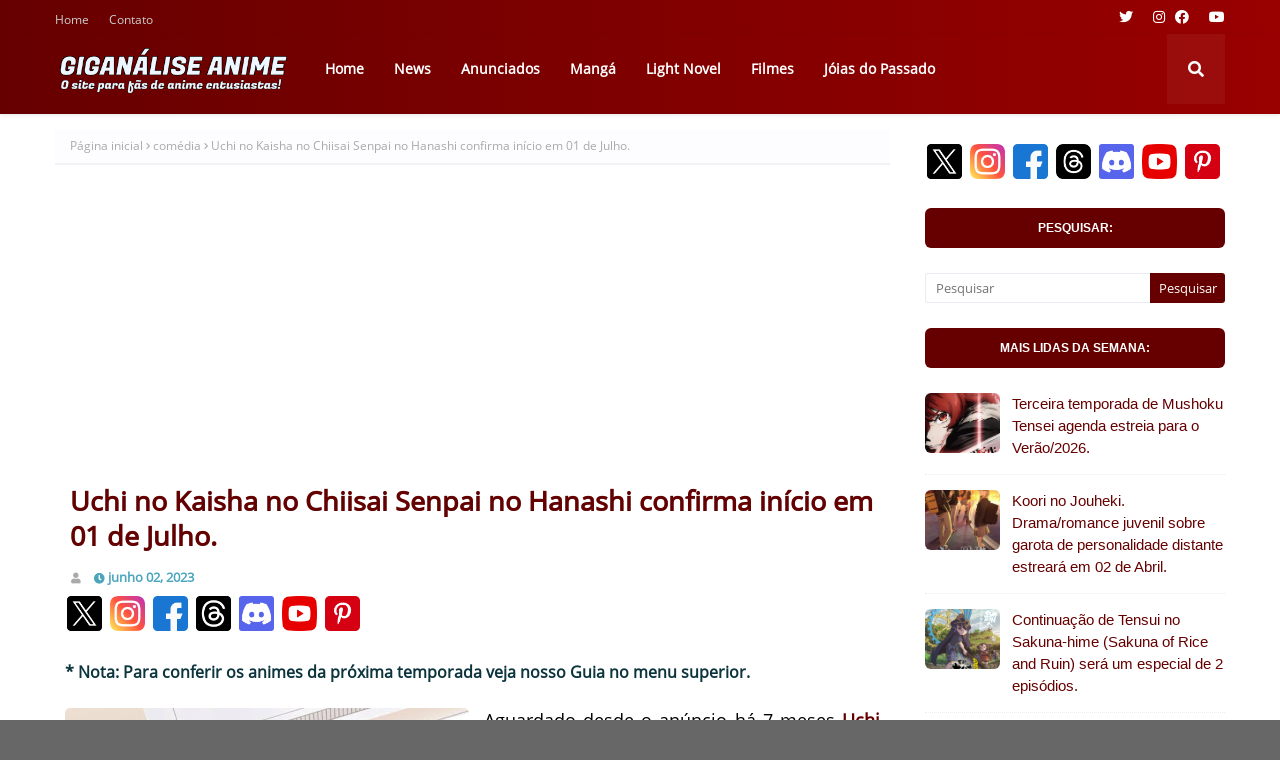

--- FILE ---
content_type: text/html; charset=utf-8
request_url: https://www.google.com/recaptcha/api2/aframe
body_size: 267
content:
<!DOCTYPE HTML><html><head><meta http-equiv="content-type" content="text/html; charset=UTF-8"></head><body><script nonce="ny1k5PSGYx1a6sVdO1S-9w">/** Anti-fraud and anti-abuse applications only. See google.com/recaptcha */ try{var clients={'sodar':'https://pagead2.googlesyndication.com/pagead/sodar?'};window.addEventListener("message",function(a){try{if(a.source===window.parent){var b=JSON.parse(a.data);var c=clients[b['id']];if(c){var d=document.createElement('img');d.src=c+b['params']+'&rc='+(localStorage.getItem("rc::a")?sessionStorage.getItem("rc::b"):"");window.document.body.appendChild(d);sessionStorage.setItem("rc::e",parseInt(sessionStorage.getItem("rc::e")||0)+1);localStorage.setItem("rc::h",'1768604042123');}}}catch(b){}});window.parent.postMessage("_grecaptcha_ready", "*");}catch(b){}</script></body></html>

--- FILE ---
content_type: text/javascript; charset=UTF-8
request_url: https://www.giganaliseanime.com/feeds/posts/default/-/com%C3%A9dia?alt=json-in-script&max-results=3&callback=jQuery1124028147558410817153_1768604036889&_=1768604036890
body_size: 12600
content:
// API callback
jQuery1124028147558410817153_1768604036889({"version":"1.0","encoding":"UTF-8","feed":{"xmlns":"http://www.w3.org/2005/Atom","xmlns$openSearch":"http://a9.com/-/spec/opensearchrss/1.0/","xmlns$blogger":"http://schemas.google.com/blogger/2008","xmlns$georss":"http://www.georss.org/georss","xmlns$gd":"http://schemas.google.com/g/2005","xmlns$thr":"http://purl.org/syndication/thread/1.0","id":{"$t":"tag:blogger.com,1999:blog-612891177324564719"},"updated":{"$t":"2026-01-16T18:57:05.309-03:00"},"category":[{"term":"Todos"},{"term":"Giganalise News"},{"term":"comédia"},{"term":"fantasia"},{"term":"aventura"},{"term":"Ação"},{"term":"drama"},{"term":"romance"},{"term":"Anunciados"},{"term":"seinen"},{"term":"mangá"},{"term":"comédiaromântica"},{"term":"Ficção"},{"term":"isekai"},{"term":"shoujo"},{"term":"sliceoflife"},{"term":"Guia de Temporada"},{"term":"shonen"},{"term":"sobrenatural"},{"term":"ficçãocientífica"},{"term":"Ecchi"},{"term":"estatísticas"},{"term":"filme"},{"term":"juvenil"},{"term":"Giganalise Comentário"},{"term":"magia"},{"term":"colegial"},{"term":"loly"},{"term":"light novel"},{"term":"game"},{"term":"Giganalise Review"},{"term":"fantasia sombria"},{"term":"mistério"},{"term":"little shoujo"},{"term":"esportes"},{"term":"shounen"},{"term":"segunda temporada"},{"term":"Primeiras Impressões"},{"term":"escolar"},{"term":"Giganalise Dicas"},{"term":"militar"},{"term":"histórico"},{"term":"josei"},{"term":"música"},{"term":"meca"},{"term":"Fantasia Moderna"},{"term":"futurista"},{"term":"superpoderes"},{"term":"terror"},{"term":"horror"},{"term":"Adolescente"},{"term":"idol"},{"term":"Original"},{"term":"paródia"},{"term":"psicológico"},{"term":"musical"},{"term":"harém"},{"term":"mahou shoujo"},{"term":"Primavera\/2024"},{"term":"Gore"},{"term":"suspense"},{"term":"terror psicológico"},{"term":"Inverno\/2024"},{"term":"policial"},{"term":"terceira temporada"},{"term":"espacial"},{"term":"cyberpunk"},{"term":"época"},{"term":"shoujo esportivo"},{"term":"Verão\/2024"},{"term":"culinária"},{"term":"shonen esportivo"},{"term":"Outono\/2023"},{"term":"sobrevivência"},{"term":"superhérois"},{"term":"Outono\/2024"},{"term":"Inverno\/2025"},{"term":"ficção sombria"},{"term":"Primavera\/2025"},{"term":"Verão\/2025"},{"term":"Aventura Urbana"},{"term":"pós-apocalíptico"},{"term":"Outono\/2025"},{"term":"Quarta temporada"},{"term":"OVA"},{"term":"Inverno\/2026"},{"term":"Remake"},{"term":"moe"},{"term":"artes marciais"},{"term":"Jóias do Passado"},{"term":"Retrô"},{"term":"infantil"},{"term":"Giganalise Especial"},{"term":"Shoujo Ai"},{"term":"chibi"},{"term":"spin-off"},{"term":"3DCG"},{"term":"Otome Game"},{"term":"medieval"},{"term":"pré-adolescente"},{"term":"Comédia Ecchi"},{"term":"Primavera\/2026"},{"term":"samurai"},{"term":"shouta"},{"term":"Melhores do Ano"},{"term":"Quinta Temporada"},{"term":"ranking de vendas"},{"term":"thriller"},{"term":"Steampunk"},{"term":"tensei"},{"term":"comédia shoujo"},{"term":"fantasia medieval"},{"term":"Animes da Temporada"},{"term":"comédia loly"},{"term":"visual novel"},{"term":"Isekai Reverso"},{"term":"Verão\/2026"},{"term":"comédia ácida"},{"term":"ficção moderna"},{"term":"segundo arco"},{"term":"harém reverso"},{"term":"Adult Cast"},{"term":"Romance Juvenil"},{"term":"bandoru"},{"term":"workplace"},{"term":"zumbis"},{"term":"CGDCT"},{"term":"CGI"},{"term":"Iyashikei"},{"term":"automobilismo"},{"term":"detetives"},{"term":"humor negro"},{"term":"live-action"},{"term":"thriller psicológico"},{"term":"Animes 2025"},{"term":"Primavera\/2023"},{"term":"Verão\/2023"},{"term":"akuyaku reijou"},{"term":"childrencare"},{"term":"luta"},{"term":"ninjas"},{"term":"prólogo"},{"term":"romance shoujo"},{"term":"sexta temporada"},{"term":"sétima temporada"},{"term":"2024"},{"term":"Clássico"},{"term":"Estúdios"},{"term":"Inverno\/2023"},{"term":"JRPG"},{"term":"Outono\/2022"},{"term":"PS5"},{"term":"PS5slim"},{"term":"Primavera\/2022"},{"term":"Protagonista Infantil"},{"term":"RPG"},{"term":"Shotacon"},{"term":"Temporadas"},{"term":"age-gap"},{"term":"comédia infantil"},{"term":"corrida"},{"term":"f"},{"term":"ligt"},{"term":"vampiros"}],"title":{"type":"text","$t":"Giganálise Anime"},"subtitle":{"type":"html","$t":"Notícias, reviews e dicas sobre animes."},"link":[{"rel":"http://schemas.google.com/g/2005#feed","type":"application/atom+xml","href":"https:\/\/www.giganaliseanime.com\/feeds\/posts\/default"},{"rel":"self","type":"application/atom+xml","href":"https:\/\/www.blogger.com\/feeds\/612891177324564719\/posts\/default\/-\/com%C3%A9dia?alt=json-in-script\u0026max-results=3"},{"rel":"alternate","type":"text/html","href":"https:\/\/www.giganaliseanime.com\/search\/label\/com%C3%A9dia"},{"rel":"hub","href":"http://pubsubhubbub.appspot.com/"},{"rel":"next","type":"application/atom+xml","href":"https:\/\/www.blogger.com\/feeds\/612891177324564719\/posts\/default\/-\/com%C3%A9dia\/-\/com%C3%A9dia?alt=json-in-script\u0026start-index=4\u0026max-results=3"}],"author":[{"name":{"$t":"Giganalise Anime"},"uri":{"$t":"http:\/\/www.blogger.com\/profile\/15192282573559534727"},"email":{"$t":"noreply@blogger.com"},"gd$image":{"rel":"http://schemas.google.com/g/2005#thumbnail","width":"16","height":"16","src":"https:\/\/img1.blogblog.com\/img\/b16-rounded.gif"}}],"generator":{"version":"7.00","uri":"http://www.blogger.com","$t":"Blogger"},"openSearch$totalResults":{"$t":"1889"},"openSearch$startIndex":{"$t":"1"},"openSearch$itemsPerPage":{"$t":"3"},"entry":[{"id":{"$t":"tag:blogger.com,1999:blog-612891177324564719.post-8417896042910410330"},"published":{"$t":"2026-01-16T18:54:00.003-03:00"},"updated":{"$t":"2026-01-16T18:54:57.374-03:00"},"category":[{"scheme":"http://www.blogger.com/atom/ns#","term":"comédia"},{"scheme":"http://www.blogger.com/atom/ns#","term":"Giganalise News"},{"scheme":"http://www.blogger.com/atom/ns#","term":"romance"},{"scheme":"http://www.blogger.com/atom/ns#","term":"seinen"},{"scheme":"http://www.blogger.com/atom/ns#","term":"Todos"},{"scheme":"http://www.blogger.com/atom/ns#","term":"Verão\/2026"}],"title":{"type":"text","$t":"Super no Ura de Yani Suu Futari (Yanisuu). Comédia\/romance seinen bastante aguardado terá início em Julho."},"content":{"type":"html","$t":"\u003Cdiv class=\"hype\" style=\"background: rgb(91, 8, 97); border-radius: 4px; color: white; display: block; font-size: 15px; font-weight: 600; margin: 0px auto 15px 0px; max-width: 150px; padding: 5px; text-align: center;\"\u003ENOTA DE HYPE: 7.3\u003C\/div\u003E\n\u003Cdiv style=\"text-align: justify;\"\u003E\u003Cspan\u003E\u003Cspan style=\"color: #073763; font-size: medium;\"\u003E\u003Cb\u003E* Acompanhe nossas redes e fique por dentro de todas atualizações.\u003C\/b\u003E\u003C\/span\u003E\u003C\/span\u003E\u003C\/div\u003E\u003Cdiv style=\"text-align: justify;\"\u003E\u003Cspan\u003E\u003Cspan style=\"color: #073763; font-size: medium;\"\u003E\u003Cb\u003E* Compartilhe e ajude-nos a alcançar mais pessoas.\u003C\/b\u003E\u003C\/span\u003E\u003C\/span\u003E\u003C\/div\u003E\u003Cdiv\u003E\u003Cdiv style=\"text-align: justify;\"\u003E\u003Cbr \/\u003E\u003C\/div\u003E\u003Cdiv class=\"separator\"\u003E\u003Cdiv class=\"separator\" style=\"clear: left; float: left; margin-bottom: 1em; margin-right: 1em;\"\u003E\u003Cimg alt=\"Super no Ura de Yani Suu Futari, スーパーの裏でヤニ吸うふたり, Smoking Behind the Supermarket With You, Yanisuu\" border=\"0\" data-original-height=\"2501\" data-original-width=\"1760\" height=\"auto\" src=\"https:\/\/blogger.googleusercontent.com\/img\/b\/R29vZ2xl\/AVvXsEhmJ3QmH0py4TxvsphQ96I03_SzSv4_nRoVLVpZ6Y8ngtKU7JnmqUdFkwz48XyZI8B3TWaYpYdSL-Z-h-2Is61WGL9Rebla0IJz6o9sbCyYkKaKC5E2GDkXG1F6KsV0MgiLfC2twz3Lf0dY8ulkv5cO5Qe1BsKrPFItXybS8VCXI_plu6h73bt3N6vy7OU\/s600\/FotoJet%20%289%29.jpg\" style=\"border-radius: 5px;\" \/\u003E\u003C\/div\u003E\u003C\/div\u003E\n\u003Cdiv style=\"text-align: justify;\"\u003E\u003Cspan style=\"font-size: large;\"\u003E\u003Cdiv style=\"text-align: justify;\"\u003E\u003Cspan style=\"font-size: large;\"\u003E\u003Cspan\u003E\u003Cdiv\u003E\u003Cdiv\u003E\u003Cdiv\u003EAnunciado há 6 meses rodeado de expectativas\u0026nbsp;\u003Cb\u003E\u003Cspan style=\"color: #660000;\"\u003ESuper no Ura de Yani Suu Futari\u003C\/span\u003E\u003C\/b\u003E \u003Ci\u003E\u003Cspan style=\"color: #444444;\"\u003E(Fumando Atrás do Supermercado Com Você)\u003C\/span\u003E\u003C\/i\u003E, ganhou hoje um primeiro trailer e nova imagem confirmando início em \u003Cb\u003E\u003Cspan style=\"color: #073763;\"\u003EJulho de 2026\u003C\/span\u003E\u003C\/b\u003E.\u003C\/div\u003E\u003C\/div\u003E\u003C\/div\u003E\u003Cdiv\u003E\u003Cbr \/\u003E\u003C\/div\u003E\u003Cdiv\u003E\u003Cdiv\u003EUma adaptação aguardada há 4 anos o anime cobrirá o mangá de \u003Ci\u003E\u003Ca href=\"https:\/\/x.com\/jinusi822\" target=\"_blank\"\u003EJinushi\u003C\/a\u003E\u003C\/i\u003E que ultrapassa\u0026nbsp;\u003Cb\u003E\u003Cspan style=\"color: #073763;\"\u003E2.5 milhões de cópias vendidas\u003C\/span\u003E\u003C\/b\u003E com\u0026nbsp;\u003Cb\u003E\u003Cspan style=\"color: #660000;\"\u003E8° exemplar\u003C\/span\u003E\u003C\/b\u003E programado para 23 de Janeiro.\u003C\/div\u003E\u003C\/div\u003E\u003Cdiv\u003E\u003Cbr \/\u003E\u003C\/div\u003E\u003Cdiv\u003E\u003Cspan\u003E\u003Cspan\u003E\u003Cdiv\u003E\u003Cdiv\u003E\u003Ci\u003EMesclando comédia e romance com personagens adultos a história acompanha \u003Cb\u003E\u003Cspan style=\"color: #660000;\"\u003ESasaki\u003C\/span\u003E\u003C\/b\u003E, homem de 40 e poucos anos, fumante e bastante desgastado pelo trabalho que por vezes o obriga há longas horas extras.\u003C\/i\u003E\u003C\/div\u003E\u003C\/div\u003E\u003Cdiv\u003E\u003Ci\u003E\u003Cbr \/\u003E\u003C\/i\u003E\u003C\/div\u003E\u003Cdiv\u003E\u003Cspan\u003E\u003Ci\u003ESeu único alívio além de fumar é visitar um pequeno supermercado onde é atendido por\u0026nbsp;\u003Cb\u003E\u003Cspan style=\"color: #660000;\"\u003EYamada\u003C\/span\u003E\u003C\/b\u003E, jovem mulher bastante gentil e atenciosa.\u0026nbsp;\u003C\/i\u003E\u003C\/span\u003E\u003Ci\u003EVê-la sorrindo o ajuda a aliviar um pouco do estresse embora Sasaki não tenha coragem de ir além da admiração.\u003C\/i\u003E\u003C\/div\u003E\u003Cdiv\u003E\u003Ci\u003E\u003Cbr \/\u003E\u003C\/i\u003E\u003C\/div\u003E\u003Cdiv\u003E\u003Ci\u003ECerto dia enquanto buscava um local adequado para fumantes ele encontra\u0026nbsp;\u003Cb\u003E\u003Cspan style=\"color: #660000;\"\u003ETamaya\u003C\/span\u003E\u003C\/b\u003E. Mulher de vestimentas atraentes, piercings e maquiagem forte, que o convida a sentar-se e fumarem juntos na parte reservada do supermercado enquanto conversam.\u003C\/i\u003E\u003C\/div\u003E\u003Cdiv\u003E\u003Ci\u003E\u003Cbr \/\u003E\u003C\/i\u003E\u003C\/div\u003E\u003Cdiv\u003E\u003Ci\u003EDesde então isto tornou-se rotina para eles. Tamaya é dona de personalidade forte, um pouco manhosa, intimidadora e debochada sendo o verdadeiro oposto a Yamada. Sasaki entretanto não imagina que ambas são a mesma pessoa!\u003C\/i\u003E\u003C\/div\u003E\u003Cdiv\u003E\u003Ci\u003E\u003Cbr \/\u003E\u003C\/i\u003E\u003C\/div\u003E\u003C\/span\u003E\u003C\/span\u003E\u003C\/div\u003E\u003Cdiv\u003E\u003Cspan\u003E\u003Cspan\u003E\u003Cdiv\u003E\u003Cspan\u003EO anime está nas mãos do estúdio \u003Cb\u003E\u003Cspan style=\"color: #660000;\"\u003EAsahi Production\u003C\/span\u003E\u003C\/b\u003E e incluirá \u003Ci\u003E\u003Ca href=\"https:\/\/myanimelist.net\/people\/53257\/Seena_Hoshiki\" target=\"_blank\"\u003ESeena Hoshiki\u003C\/a\u003E\u003C\/i\u003E \u003Ci\u003E\u003Cspan style=\"color: #444444;\"\u003E(Tamaya\/Yamada)\u003C\/span\u003E\u003C\/i\u003E e \u003Ci\u003E\u003Ca href=\"https:\/\/myanimelist.net\/people\/9580\/Takuya_Satou\" target=\"_blank\"\u003ETakuya Sato\u003C\/a\u003E\u003C\/i\u003E \u003Ci\u003E\u003Cspan style=\"color: #444444;\"\u003E(Sasaki)\u003C\/span\u003E \u003C\/i\u003Eno elenco de voz.\u003C\/span\u003E\u003C\/div\u003E\u003Cdiv\u003E\u003Cspan\u003E\u003Cbr \/\u003E\u003C\/span\u003E\u003C\/div\u003E\u003C\/span\u003E\u003C\/span\u003E\u003C\/div\u003E\u003C\/span\u003E\u003C\/span\u003E\u003C\/div\u003E\u003C\/span\u003E\u003C\/div\u003E\n\n\u003Cdiv style=\"margin: 10px 0px;\"\u003E\n\u003Cscript async=\"\" crossorigin=\"anonymous\" src=\"https:\/\/pagead2.googlesyndication.com\/pagead\/js\/adsbygoogle.js?client=ca-pub-9580908583542557\"\u003E\u003C\/script\u003E\n\u003Cins class=\"adsbygoogle\" data-ad-client=\"ca-pub-9580908583542557\" data-ad-format=\"fluid\" data-ad-layout=\"in-article\" data-ad-slot=\"7543992023\" style=\"display: block; text-align: center;\"\u003E\u003C\/ins\u003E\n\u003Cscript\u003E\n     (adsbygoogle = window.adsbygoogle || []).push({});\n\u003C\/script\u003E\n\u003C\/div\u003E      \n\n\u003Cdiv style=\"color: #444444; font-size: normal; margin: 6px 0px;\"\u003E* Trailer linkado de acordo com políticas de compartilhamento.\u003C\/div\u003E    \n  \u003Cblockquote class=\"twitter-tweet\"\u003E\u003Cp dir=\"ltr\" lang=\"ja\"\u003EAnimeJapan 2026にて\u003Cbr \/\u003E\/／\u003Cbr \/\u003E「スーパーの裏でヤニ吸うふたり」\u003Cbr \/\u003E スペシャルステージ決定🚬\u003Cbr \/\u003E\\＼\u003Cbr \/\u003E\u003Cbr \/\u003E日時：3\/28(土)14:05～14:35\u003Cbr \/\u003E場所：東京ビッグサイト 南展示棟2ホール内 BLUE STAGE\u003Cbr \/\u003E登壇者：\u003Ca href=\"https:\/\/twitter.com\/hashtag\/%E4%BD%90%E8%97%A4%E6%8B%93%E4%B9%9F?src=hash\u0026amp;ref_src=twsrc%5Etfw\"\u003E#佐藤拓也\u003C\/a\u003E さん \u003Ca href=\"https:\/\/twitter.com\/hashtag\/%E6%98%9F%E5%B8%8C%E6%88%90%E5%A5%8F?src=hash\u0026amp;ref_src=twsrc%5Etfw\"\u003E#星希成奏\u003C\/a\u003E さん\u003Cbr \/\u003E\u003Cbr \/\u003E詳細はこちら\u003Ca href=\"https:\/\/t.co\/nAk22av8Tu\"\u003Ehttps:\/\/t.co\/nAk22av8Tu\u003C\/a\u003E\u003Ca href=\"https:\/\/twitter.com\/hashtag\/AJ2026?src=hash\u0026amp;ref_src=twsrc%5Etfw\"\u003E#AJ2026\u003C\/a\u003E　\u003Ca href=\"https:\/\/twitter.com\/hashtag\/%E3%82%A2%E3%83%8B%E3%83%A1%E3%82%B8%E3%83%A3%E3%83%91%E3%83%B3?src=hash\u0026amp;ref_src=twsrc%5Etfw\"\u003E#アニメジャパン\u003C\/a\u003E　\u003Ca href=\"https:\/\/twitter.com\/hashtag\/%E3%83%A4%E3%83%8B%E3%81%99%E3%81%86?src=hash\u0026amp;ref_src=twsrc%5Etfw\"\u003E#ヤニすう\u003C\/a\u003E \u003Ca href=\"https:\/\/t.co\/wb9h790LWk\"\u003Epic.twitter.com\/wb9h790LWk\u003C\/a\u003E\u003C\/p\u003E— TVアニメ「スーパーの裏でヤニ吸うふたり」公式 (@yanisuu_anime) \u003Ca href=\"https:\/\/twitter.com\/yanisuu_anime\/status\/2012121402086744574?ref_src=twsrc%5Etfw\"\u003EJanuary 16, 2026\u003C\/a\u003E\u003C\/blockquote\u003E \u003Cscript async=\"\" charset=\"utf-8\" src=\"https:\/\/platform.twitter.com\/widgets.js\"\u003E\u003C\/script\u003E\n  \u003Cdiv style=\"color: #444444; font-size: normal; margin: 6px 0px;\"\u003E* Trailer linkado de acordo com políticas de compartilhamento.\u003C\/div\u003E    \n\u003Cdiv style=\"padding-top: 56.25%; position: relative; text-align: center;\"\u003E\n  \u003Ciframe allow=\"accelerometer; clipboard-write; autoplay; encrypted-media; gyroscope; picture-in-picture; web-share\" allowfullscreen=\"\" frameborder=\"0\" src=\"https:\/\/www.youtube.com\/embed\/sjOweDufgO4?si=60weQSm62VUrlTwa\" style=\"height: 100%; left: 0; position: absolute; top: 0; width: 100%;\" title=\"YouTube video player\"\u003E\u003C\/iframe\u003E\n\u003C\/div\u003E \n  \u003Cdiv style=\"margin: 6px 0px;\"\u003E\u003Cspan style=\"color: #444444;\"\u003E* Post linkado de acordo com políticas de compartilhamento.\u003C\/span\u003E\u003C\/div\u003E\n  \u003Cblockquote class=\"twitter-tweet\"\u003E\u003Cp dir=\"ltr\" lang=\"ja\"\u003ETVアニメ「スーパーの裏でヤニ吸うふたり」\u003Cbr \/\u003EティザーKV解禁🚬\u003Cbr \/\u003E\u003Cbr \/\u003E╋━━━━━━━\u003Cbr \/\u003E今夜もあなたと、この場所で。\u003Cbr \/\u003E　　　　━━━━━━━╋\u003Cbr \/\u003E\u003Cbr \/\u003E🆕放送情報\u003Cbr \/\u003E2026年7月 毎週木曜よる11時56分から\u003Cbr \/\u003ETBS系28局にて全国同時放送開始＆ABEMAにて配信\u003Cbr \/\u003E\u003Cbr \/\u003E🆕制作\u003Cbr \/\u003E旭プロダクション\u003Ca href=\"https:\/\/twitter.com\/hashtag\/%E4%BD%90%E8%97%A4%E6%8B%93%E4%B9%9F?src=hash\u0026amp;ref_src=twsrc%5Etfw\"\u003E#佐藤拓也\u003C\/a\u003E　\u003Ca href=\"https:\/\/twitter.com\/hashtag\/%E6%98%9F%E5%B8%8C%E6%88%90%E5%A5%8F?src=hash\u0026amp;ref_src=twsrc%5Etfw\"\u003E#星希成奏\u003C\/a\u003E　\u003Ca href=\"https:\/\/twitter.com\/hashtag\/%E3%83%A4%E3%83%8B%E3%81%99%E3%81%86?src=hash\u0026amp;ref_src=twsrc%5Etfw\"\u003E#ヤニすう\u003C\/a\u003E \u003Ca href=\"https:\/\/t.co\/brKmgwX6ot\"\u003Epic.twitter.com\/brKmgwX6ot\u003C\/a\u003E\u003C\/p\u003E— TVアニメ「スーパーの裏でヤニ吸うふたり」公式 (@yanisuu_anime) \u003Ca href=\"https:\/\/twitter.com\/yanisuu_anime\/status\/2011996833867055466?ref_src=twsrc%5Etfw\"\u003EJanuary 16, 2026\u003C\/a\u003E\u003C\/blockquote\u003E \u003Cscript async=\"\" charset=\"utf-8\" src=\"https:\/\/platform.twitter.com\/widgets.js\"\u003E\u003C\/script\u003E  \n\u003Cdiv style=\"margin: 12px 0px; text-align: center;\"\u003E\u003Cspan style=\"color: #444444; font-size: large;\"\u003EIMAGEM ANTERIOR\u003C\/span\u003E\u003C\/div\u003E\n  \u003Cdiv class=\"separator\" style=\"clear: both; text-align: center;\"\u003E\u003Cimg alt=\"\" border=\"0\" data-original-height=\"600\" data-original-width=\"422\" height=\"auto\" src=\"https:\/\/blogger.googleusercontent.com\/img\/b\/R29vZ2xl\/AVvXsEg5M5kvWf4BFVt0DaCVABoFwpi0wB_0lvxsjtG9v9uOvQ47Z2FL2EUTfEvVGSaxGJwcy6562XR0BjIoLgx9WATZsur5miADh_X24K54iL5fkXAJOh1F8LBrjq37xpR10JtxW-08tXNPWYdtfT0ZpGpU9-ZhpFaQeAX-DrJV4ANK4V_AmEeiVZPxWLBAHEU\/s600\/FotoJet%20%286%29.jpg\" \/\u003E\u003C\/div\u003E\n  \u003Cdiv style=\"margin: 12px 0px; text-align: center;\"\u003E\u003Cspan style=\"color: #444444; font-size: large;\"\u003ECOVERS DO MANGÁ\u003C\/span\u003E\u003C\/div\u003E\n\u003Cdiv class=\"separator\" style=\"clear: both; text-align: center;\"\u003E\u003Cimg alt=\"Super no Ura de Yani Suu Futari, スーパーの裏でヤニ吸うふたり, Smoking Behind the Supermarket With You, Yanisuu\" border=\"0\" data-original-height=\"1431\" data-original-width=\"2000\" src=\"https:\/\/blogger.googleusercontent.com\/img\/b\/R29vZ2xl\/AVvXsEh01Tz8z_WXM3yP12EBgUO7NGumaCK79F3oRoKSqA3pNL0A4aOjn6jpcCrzFeCUUYeux-6RlUQTe69ENlh92pQ4XzoGKlWpGFC3X-hU3w8Bj2Cy9XdTM4XHk2e9ximeogD3bgmExZ0_poNpKKZZI1NsqO8_C5i_0VPzBNQP6-al1abzwJkV_DZPpQwI6w0\/s1600\/FotoJet%20%282%29.jpg\" \/\u003E\u003C\/div\u003E\u003Cdiv class=\"separator\" style=\"clear: both; text-align: center;\"\u003E\u003Cimg alt=\"Super no Ura de Yani Suu Futari, スーパーの裏でヤニ吸うふたり, Smoking Behind the Supermarket With You, Yanisuu\" border=\"0\" data-original-height=\"1431\" data-original-width=\"2000\" src=\"https:\/\/blogger.googleusercontent.com\/img\/b\/R29vZ2xl\/AVvXsEj5-MWEWk-t-vBjYHOc6RXVxP6l9xinYpSnPqd6xnDYTmXASb4Qw3GgybvV0oIvW8WNnDL0icZcQGvqy0LvsPqouVatWHbRLI2wBZmQ3pW4btpvaUq7jd_TC9lXqLLqsYt8t0klSw2wuc2XjScSYP50C4w2Arx1yZA1HbAKQUHXcgPzpIqGcjs8EnUpAaI\/s1600\/FotoJet%20%283%29.jpg\" \/\u003E\u003C\/div\u003E\u003Cdiv class=\"separator\" style=\"clear: both; text-align: center;\"\u003E\u003Cimg alt=\"Super no Ura de Yani Suu Futari, スーパーの裏でヤニ吸うふたり, Smoking Behind the Supermarket With You, Yanisuu\" border=\"0\" data-original-height=\"1431\" data-original-width=\"2000\" src=\"https:\/\/blogger.googleusercontent.com\/img\/b\/R29vZ2xl\/AVvXsEgDIWSzL8T3taIrrxkaG4-C52aELX3gV32BkodfMPS-scAGsqhurgoDzJcg1AcZie_2GQwAe4CHsqfdhI6SukBvVrWEpFqwbTU_TYTX-u8M8dJJs8AIPPSJEPYHZezF2cGjkfZKlF9mGg6rJR6ueb-Tpy18Xku1ek0Iz4mkrm_nqOv4jir2vJ_yYWfko4A\/s1600\/FotoJet%20%284%29.jpg\" \/\u003E\u003C\/div\u003E\u003Cdiv class=\"separator\" style=\"clear: both; text-align: center;\"\u003E\u003Cimg alt=\"Super no Ura de Yani Suu Futari, スーパーの裏でヤニ吸うふたり, Smoking Behind the Supermarket With You, Yanisuu\" border=\"0\" data-original-height=\"1431\" data-original-width=\"2000\" src=\"https:\/\/blogger.googleusercontent.com\/img\/b\/R29vZ2xl\/AVvXsEgTRiDuLJzGxON85RXwWLkaNZXRIIe7xGN8tMbmlP1Vxn7FoYCUc-pqhPhc2OUH4DrRkmzEbFOIeC4gjeGWQfRFLeMF5G1nLE6dTv5kZh8NB9D9o5OXZZPjaxJzN2rKTyau0-V3G_wBgVD13EQ_9wltEziaho6ZwAuHiccaHeqNWWKzuWC-uUINkXb3WHU\/s1600\/FotoJet%20%2810%29.jpg\" \/\u003E\u003C\/div\u003E  \n  \u003Cdiv\u003E\n\u003Cspan style=\"color: #660000; font-size: large; font-weight: bold;\"\u003E\u003C\/span\u003E\u003C\/div\u003E\u003Cdiv\u003E\u003Chr style=\"border: 1px dashed rgb(187, 187, 187); margin: 15px 0px;\" \/\u003E\u003Cspan style=\"font-size: medium;\"\u003E\u003Cspan\u003E\u003Cspan\u003E\u003Cspan\u003E\u003Cspan style=\"text-align: justify;\"\u003E\u003Cspan style=\"color: #073763; font-weight: bold;\"\u003EReferências:\u003C\/span\u003E\u003Cspan style=\"color: #660000;\"\u003E \u003Ca href=\"https:\/\/yanisuu.com\/\" target=\"_blank\"\u003EWebsite Oficial\u003C\/a\u003E,\u0026nbsp;\u003C\/span\u003E\u003C\/span\u003E\u003Ca href=\"https:\/\/x.com\/yanisuu_anime\/status\/2011996833867055466\" target=\"_blank\"\u003EX Oficial\u003C\/a\u003E,\u0026nbsp;\u003C\/span\u003E\u003C\/span\u003E\u003C\/span\u003E\u003Ca href=\"https:\/\/natalie.mu\/comic\/news\/632788\" target=\"_blank\"\u003ENatalie\u003C\/a\u003E\u0026nbsp;\u003C\/span\u003E\u003C\/div\u003E\u003Cdiv\u003E\u003Cdiv\u003E\u003Cdiv\u003E\n  \u003Chr style=\"border: 1px dashed rgb(187, 187, 187); margin: 15px 0px;\" \/\u003E\n  \u003C\/div\u003E\n\u003C\/div\u003E\u003C\/div\u003E\u003Cspan style=\"color: #444444; font-size: x-small;\"\u003E\nSuper no Ura de Yani Suu Futari, スーパーの裏でヤニ吸うふたり, Smoking Behind the Supermarket With You, Yanisuu, Animes News, Anime Notícias, Animes 2026,\u003C\/span\u003E\u003C\/div\u003E"},"link":[{"rel":"edit","type":"application/atom+xml","href":"https:\/\/www.blogger.com\/feeds\/612891177324564719\/posts\/default\/8417896042910410330"},{"rel":"self","type":"application/atom+xml","href":"https:\/\/www.blogger.com\/feeds\/612891177324564719\/posts\/default\/8417896042910410330"},{"rel":"alternate","type":"text/html","href":"https:\/\/www.giganaliseanime.com\/2026\/01\/super-no-ura-de-yani-suu-futari-yanisuu.html","title":"Super no Ura de Yani Suu Futari (Yanisuu). Comédia\/romance seinen bastante aguardado terá início em Julho."}],"author":[{"name":{"$t":"Giganalise Anime"},"uri":{"$t":"http:\/\/www.blogger.com\/profile\/15192282573559534727"},"email":{"$t":"noreply@blogger.com"},"gd$image":{"rel":"http://schemas.google.com/g/2005#thumbnail","width":"16","height":"16","src":"https:\/\/img1.blogblog.com\/img\/b16-rounded.gif"}}],"media$thumbnail":{"xmlns$media":"http://search.yahoo.com/mrss/","url":"https:\/\/blogger.googleusercontent.com\/img\/b\/R29vZ2xl\/AVvXsEhmJ3QmH0py4TxvsphQ96I03_SzSv4_nRoVLVpZ6Y8ngtKU7JnmqUdFkwz48XyZI8B3TWaYpYdSL-Z-h-2Is61WGL9Rebla0IJz6o9sbCyYkKaKC5E2GDkXG1F6KsV0MgiLfC2twz3Lf0dY8ulkv5cO5Qe1BsKrPFItXybS8VCXI_plu6h73bt3N6vy7OU\/s72-c\/FotoJet%20%289%29.jpg","height":"72","width":"72"}},{"id":{"$t":"tag:blogger.com,1999:blog-612891177324564719.post-3401837311499706485"},"published":{"$t":"2026-01-13T13:40:00.001-03:00"},"updated":{"$t":"2026-01-13T13:40:05.767-03:00"},"category":[{"scheme":"http://www.blogger.com/atom/ns#","term":"Anunciados"},{"scheme":"http://www.blogger.com/atom/ns#","term":"aventura"},{"scheme":"http://www.blogger.com/atom/ns#","term":"comédia"},{"scheme":"http://www.blogger.com/atom/ns#","term":"Giganalise News"},{"scheme":"http://www.blogger.com/atom/ns#","term":"isekai"},{"scheme":"http://www.blogger.com/atom/ns#","term":"Quarta temporada"},{"scheme":"http://www.blogger.com/atom/ns#","term":"Todos"}],"title":{"type":"text","$t":"Konosuba! anuncia 4ª temporada do anime festejando 10 anos de produção! "},"content":{"type":"html","$t":"\u003Cdiv class=\"hype\" style=\"background: rgb(91, 8, 97); border-radius: 4px; color: white; display: block; font-size: 15px; font-weight: 600; margin: 0px auto 15px 0px; max-width: 150px; padding: 5px; text-align: center;\"\u003ENOTA DE HYPE: 7.3\u003C\/div\u003E\n\u003Cdiv style=\"text-align: justify;\"\u003E\u003Cb\u003E\u003Cspan style=\"color: #0c343d; font-size: medium;\"\u003E* Confira nossas redes e fique por dentro de todas novidades.\u003C\/span\u003E\u003C\/b\u003E\u003C\/div\u003E\u003Cdiv style=\"text-align: justify;\"\u003E\u003Cb\u003E\u003Cspan style=\"color: #0c343d; font-size: medium;\"\u003E* Compartilhe e ajude-nos a alcançar mais pessoas.\u003C\/span\u003E\u003C\/b\u003E\u003C\/div\u003E\u003Cdiv\u003E\u003Cdiv style=\"text-align: justify;\"\u003E\u003Cbr \/\u003E\u003C\/div\u003E\u003Cdiv class=\"separator\"\u003E\u003Cdiv class=\"separator\" style=\"clear: left; float: left; margin-bottom: 1em; margin-right: 1em;\"\u003E\u003Cimg alt=\"Konosuba! 4, この素晴らしい世界に祝福を！4, このすば 4\" border=\"0\" data-original-height=\"2501\" data-original-width=\"1760\" height=\"auto\" src=\"https:\/\/blogger.googleusercontent.com\/img\/b\/R29vZ2xl\/AVvXsEjkull1gPBg7Xs0pxS4oKpQTloFPcFCkAtKERWXvbBA6fRnHNDHK3MTq_9lXPL7zhflVFytSuownTMhZCEb_VZd5JBxoxlUkEEIfYf21Z5UNs2QZUnEvZ65rI9SVRbu7sTcK5haFC3qANPpdZx9xFMK4guR0zkJiRYMc70VqFgVAMyETEEuAr4jBFbHmng\/s600\/FotoJet%20%282%29.jpg\" style=\"border-radius: 5px;\" \/\u003E\u003C\/div\u003E\u003Cdiv style=\"text-align: justify;\"\u003E\u003Cdiv\u003E\u003Cspan style=\"font-size: large;\"\u003EFãs das malucas aventuras de \u003Cb\u003E\u003Cspan style=\"color: #660000;\"\u003EKazuma\u003C\/span\u003E\u003C\/b\u003E e companhia ganharam hoje a confirmação do retorno de \u003Cb\u003E\u003Cspan style=\"color: #660000;\"\u003EKono Subarashii Sekai ni Shufukufu wo!\u003C\/span\u003E\u003C\/b\u003E \u003Ci\u003E\u003Cspan style=\"color: #444444;\"\u003E(God's Blessing on This Wonderful World!),\u003C\/span\u003E\u003C\/i\u003E numa futura \u003Cb\u003E\u003Cspan style=\"color: #073763;\"\u003E4ª temporada\u003C\/span\u003E\u003C\/b\u003E.\u003C\/span\u003E\u003C\/div\u003E\u003Cdiv\u003E\u003Cbr \/\u003E\u003C\/div\u003E\u003C\/div\u003E\u003Cdiv style=\"text-align: justify;\"\u003E\u003Cdiv\u003E\u003Cspan style=\"font-size: large;\"\u003EA notícia veio através de evento em homenagem há 10 anos do anime prometendo mais detalhes, incluindo temporada de estreia, em updates posteriores\u0026nbsp;\u003Ci\u003E\u003Cspan style=\"color: #444444;\"\u003E(imagens abaixo)\u003C\/span\u003E\u003C\/i\u003E.\u003C\/span\u003E\u003C\/div\u003E\u003Cdiv\u003E\u003Cbr \/\u003E\u003C\/div\u003E\u003C\/div\u003E\u003Cdiv style=\"text-align: justify;\"\u003E\u003Cdiv\u003E\u003Cspan style=\"font-size: large;\"\u003EAbreviada como \u003Cb\u003E\u003Cspan style=\"color: #660000;\"\u003EKonosuba!\u003C\/span\u003E\u003C\/b\u003E a obra dos autores \u003Ci\u003E\u003Ca href=\"https:\/\/myanimelist.net\/people\/26303\/Natsume_Akatsuki\" target=\"_blank\"\u003ENatsumi Akatsuki\u003C\/a\u003E\u003C\/i\u003E \u003Ci\u003E\u003Cspan style=\"color: #444444;\"\u003E(texto)\u003C\/span\u003E\u003C\/i\u003E e \u003Ci\u003E\u003Ca href=\"https:\/\/myanimelist.net\/people\/19197\/Kurone_Mishima\" target=\"_blank\"\u003EKurone Mishima\u003C\/a\u003E\u003C\/i\u003E \u003Ci\u003E\u003Cspan style=\"color: #444444;\"\u003E(arte)\u003C\/span\u003E\u003C\/i\u003E é hoje a maior representante das comédias isekais, tendo superado \u003Cb\u003E\u003Cspan style=\"color: #073763;\"\u003E10 milhões de cópias vendidas\u003C\/span\u003E\u003C\/b\u003E incluindo novel, mangás e spin-offs.\u003C\/span\u003E\u003C\/div\u003E\u003Cdiv\u003E\u003Cspan style=\"font-size: large;\"\u003E\u003Cbr \/\u003E\u003C\/span\u003E\u003C\/div\u003E\u003Cdiv\u003E\u003Cdiv\u003E\u003Cspan style=\"font-size: large;\"\u003E\u003Cspan\u003E\u003Cspan\u003E\u003Cspan\u003E\u003Cspan\u003E\u003Ci\u003EA história segue\u0026nbsp;\u003Cb\u003E\u003Cspan style=\"color: #660000;\"\u003EKazuma\u003C\/span\u003E\u003C\/b\u003E,\u0026nbsp;\u003C\/i\u003E\u003C\/span\u003E\u003C\/span\u003E\u003C\/span\u003E\u003C\/span\u003E\u003Ci\u003Epersonagem cômico, malandro e desavergonhado transportado para um mundo de fantasia em companhia de\u0026nbsp;\u003Cb\u003E\u003Cspan style=\"color: #660000;\"\u003EAqua\u003C\/span\u003E\u003C\/b\u003E, uma deusa de pouca inteligência e utilidade.\u003C\/i\u003E\u003C\/span\u003E\u003C\/div\u003E\u003Cdiv\u003E\u003Cspan style=\"font-size: large;\"\u003E\u003Ci\u003E\u003Cbr \/\u003E\u003C\/i\u003E\u003C\/span\u003E\u003C\/div\u003E\u003Cdiv\u003E\u003Cspan style=\"font-size: large;\"\u003E\u003Cspan\u003E\u003Ci\u003EFuturamente eles encontram\u0026nbsp;\u003Cb\u003E\u003Cspan style=\"color: #660000;\"\u003EMegumin\u003C\/span\u003E\u003C\/b\u003E, uma maga fanática por magias explosivas que drenam completamente sua barra de estamina, e\u0026nbsp;\u003Cb\u003E\u003Cspan style=\"color: #660000;\"\u003EDarkness\u003C\/span\u003E\u003C\/b\u003E, uma cavaleira bastante forte porém masoquista.\u0026nbsp;\u003C\/i\u003E\u003C\/span\u003E\u003Ci\u003EEste atrapalhado quarteto ganha o pão de cada dia cumprindo missões ou envolvendo-se em situações que geralmente não saem como planejado.\u003C\/i\u003E\u003C\/span\u003E\u003C\/div\u003E\u003Cdiv\u003E\u003Cspan style=\"font-size: large;\"\u003E\u003Ci\u003E\u003Cbr \/\u003E\u003C\/i\u003E\u003C\/span\u003E\u003C\/div\u003E\u003Cdiv\u003E\u003Cspan\u003E\u003Cdiv\u003E\u003Cspan style=\"color: #073763; font-size: medium;\"\u003E\u003Cb\u003ELista cronológica:\u003C\/b\u003E\u003C\/span\u003E\u003C\/div\u003E\u003C\/span\u003E\u003C\/div\u003E\u003C\/div\u003E\u003C\/div\u003E\u003Cdiv style=\"text-align: justify;\"\u003E\u003Cspan\u003E\u003Cdiv\u003E\u003Cspan\u003E\u003Cb\u003E\u003Cspan style=\"color: #660000; font-size: medium;\"\u003E\u003Cbr \/\u003E\u003C\/span\u003E\u003C\/b\u003E\u003C\/span\u003E\u003C\/div\u003E\u003Cdiv\u003E\u003Cspan style=\"font-size: medium;\"\u003E\u003Cspan\u003E\u003Cb\u003E\u003Cspan style=\"color: #660000;\"\u003E* Kono Subarashii Sekai ni Shukufuku wo!\u003C\/span\u003E\u003C\/b\u003E\u0026nbsp;\u003Ci\u003E\u003Cspan style=\"color: #444444;\"\u003E(2016, 10 episódios + 1 OVA,\u0026nbsp;\u003C\/span\u003E\u003C\/i\u003E\u003C\/span\u003E\u003Ci\u003E\u003Cspan style=\"color: #444444;\"\u003Eestúdio Deen\u003C\/span\u003E\u003C\/i\u003E\u003Ci\u003E\u003Cspan style=\"color: #444444;\"\u003E);\u003C\/span\u003E\u003C\/i\u003E\u003C\/span\u003E\u003C\/div\u003E\u003Cdiv\u003E\u003Cspan style=\"font-size: medium;\"\u003E\u003Cspan\u003E\u003Cb\u003E\u003Cspan style=\"color: #660000;\"\u003E* Kono Subarashii Sekai ni Shukufuku wo!\u003C\/span\u003E\u003C\/b\u003E\u0026nbsp;\u003Cb\u003E\u003Cspan style=\"color: #660000;\"\u003E2\u003C\/span\u003E\u003C\/b\u003E\u003Ci\u003E\u003Cspan style=\"color: #444444;\"\u003E\u0026nbsp;(2017, 10 episódios + 1 OVA,\u0026nbsp;\u003C\/span\u003E\u003C\/i\u003E\u003C\/span\u003E\u003Ci\u003E\u003Cspan style=\"color: #444444;\"\u003Eestúdio Deen\u003C\/span\u003E\u003C\/i\u003E\u003Ci\u003E\u003Cspan style=\"color: #444444;\"\u003E);\u003C\/span\u003E\u003C\/i\u003E\u003C\/span\u003E\u003C\/div\u003E\u003Cdiv\u003E\u003Cspan style=\"font-size: medium;\"\u003E\u003Cspan\u003E\u003Cb\u003E\u003Cspan style=\"color: #660000;\"\u003E* Konosuba!: Kurenai Desentsu\u003C\/span\u003E\u003C\/b\u003E\u0026nbsp;\u003Ci\u003E\u003Cspan style=\"color: #444444;\"\u003E(2019, Filme,\u0026nbsp;\u003C\/span\u003E\u003C\/i\u003E\u003C\/span\u003E\u003Ci\u003E\u003Cspan style=\"color: #444444;\"\u003Eestúdio J.C.Staff)\u003C\/span\u003E\u003C\/i\u003E\u003Ci\u003E\u003Cspan style=\"color: #444444;\"\u003E;\u003C\/span\u003E\u003C\/i\u003E\u003C\/span\u003E\u003C\/div\u003E\u003Cdiv\u003E\u003Cspan style=\"font-size: medium;\"\u003E\u003Cspan\u003E\u003Cb\u003E\u003Cspan style=\"color: #660000;\"\u003E* Kono Subarashii Sekai ni Bakuen wo!\u003C\/span\u003E\u003C\/b\u003E\u0026nbsp;\u003Ci\u003E\u003Cspan style=\"color: #444444;\"\u003E(2023, spin-off, 12 episódios,\u0026nbsp;\u003C\/span\u003E\u003C\/i\u003E\u003C\/span\u003E\u003Ci\u003E\u003Cspan style=\"color: #444444;\"\u003Eestúdio Drive)\u003C\/span\u003E\u003C\/i\u003E\u003Ci\u003E\u003Cspan style=\"color: #444444;\"\u003E;\u003C\/span\u003E\u003C\/i\u003E\u003C\/span\u003E\u003C\/div\u003E\u003Cdiv\u003E\u003Cspan style=\"font-size: medium;\"\u003E\u003Cspan\u003E\u003Cb\u003E\u003Cspan style=\"color: #660000;\"\u003E* Kono Subarashii Sekai ni Shukufuku wo!\u003C\/span\u003E\u003C\/b\u003E\u0026nbsp;\u003Cb\u003E\u003Cspan style=\"color: #660000;\"\u003E3\u003C\/span\u003E\u003C\/b\u003E\u0026nbsp;\u003Ci\u003E\u003Cspan style=\"color: #444444;\"\u003E(2024, 11 episódios + 2 OVAs,\u0026nbsp;\u003C\/span\u003E\u003C\/i\u003E\u003C\/span\u003E\u003Ci\u003E\u003Cspan style=\"color: #444444;\"\u003Eestúdio Drive\u003C\/span\u003E\u003C\/i\u003E\u003Ci\u003E\u003Cspan style=\"color: #444444;\"\u003E);\u003C\/span\u003E\u003C\/i\u003E\u003C\/span\u003E\u003C\/div\u003E\u003Cdiv\u003E\u003Cspan style=\"font-size: medium;\"\u003E\u003Cspan\u003E\u003Cb\u003E\u003Cspan style=\"color: #660000;\"\u003E* Kono Subarashii Sekai ni Shukufuku wo!\u003C\/span\u003E\u003C\/b\u003E\u0026nbsp;\u003Cb\u003E\u003Cspan style=\"color: #660000;\"\u003E4\u0026nbsp;\u003C\/span\u003E\u003C\/b\u003E\u003C\/span\u003E\u003Ci\u003E\u003Cspan style=\"color: #444444;\"\u003E(recém anunciado).\u003C\/span\u003E\u003C\/i\u003E\u003C\/span\u003E\u003C\/div\u003E\u003Cdiv\u003E\u003Cspan style=\"font-size: medium;\"\u003E\u003Ci\u003E\u003Cspan style=\"color: #444444;\"\u003E\u003Cbr \/\u003E\u003C\/span\u003E\u003C\/i\u003E\u003C\/span\u003E\u003C\/div\u003E\u003C\/span\u003E\u003C\/div\u003E\u003C\/div\u003E\n\n\u003Cdiv style=\"margin: 10px 0px;\"\u003E\n\u003Cscript async=\"\" crossorigin=\"anonymous\" src=\"https:\/\/pagead2.googlesyndication.com\/pagead\/js\/adsbygoogle.js?client=ca-pub-9580908583542557\"\u003E\u003C\/script\u003E\n\u003Cins class=\"adsbygoogle\" data-ad-client=\"ca-pub-9580908583542557\" data-ad-format=\"fluid\" data-ad-layout=\"in-article\" data-ad-slot=\"7543992023\" style=\"display: block; text-align: center;\"\u003E\u003C\/ins\u003E\n\u003Cscript\u003E\n     (adsbygoogle = window.adsbygoogle || []).push({});\n\u003C\/script\u003E\n\u003C\/div\u003E\n\n  \u003Cdiv style=\"margin: 6px 0px; text-align: left;\"\u003E\u003Cspan style=\"color: #444444;\"\u003E* Post linkado de acordo com políticas de compartilhamento.\u003C\/span\u003E\u003C\/div\u003E\n\u003Cblockquote align=\"justify\" class=\"twitter-tweet\" data-dnt=\"true\" data-theme=\"light\"\u003E\u003Cp dir=\"ltr\" lang=\"ja\"\u003E『この素晴らしい世界に祝福を！』\u003Cbr \/\u003E✨🎊TVアニメ4期 制作決定🎊✨\u003Cbr \/\u003E\u003Cbr \/\u003E皆様の応援のおかげで\u003Ca href=\"https:\/\/twitter.com\/hashtag\/%E3%81%93%E3%81%AE%E3%81%99%E3%81%B0%E3%82%A2%E3%83%8B%E3%83%A110%E5%91%A8%E5%B9%B4?src=hash\u0026amp;ref_src=twsrc%5Etfw\"\u003E#このすばアニメ10周年\u003C\/a\u003E という節目の日に\u003Cbr \/\u003Eお知らせさせていただくことができました。\u003Cbr \/\u003E\u003Cbr \/\u003Eぜひ続報をお楽しみにお待ちください🌈\u003Ca href=\"https:\/\/twitter.com\/hashtag\/%E3%81%93%E3%81%AE%E3%81%99%E3%81%B04%E6%9C%9F?src=hash\u0026amp;ref_src=twsrc%5Etfw\"\u003E#このすば4期\u003C\/a\u003E \u003Ca href=\"https:\/\/twitter.com\/hashtag\/%E3%81%93%E3%81%AE%E3%81%99%E3%81%B0?src=hash\u0026amp;ref_src=twsrc%5Etfw\"\u003E#このすば\u003C\/a\u003E \u003Ca href=\"https:\/\/t.co\/fmMRlsA4Fy\"\u003Epic.twitter.com\/fmMRlsA4Fy\u003C\/a\u003E\u003C\/p\u003E— アニメ『このすば』公式アカウント (@konosubaanime) \u003Ca href=\"https:\/\/twitter.com\/konosubaanime\/status\/2011069712621584649?ref_src=twsrc%5Etfw\"\u003EJanuary 13, 2026\u003C\/a\u003E\u003C\/blockquote\u003E\n\u003Cscript async=\"\" charset=\"utf-8\" src=\"https:\/\/platform.twitter.com\/widgets.js\"\u003E\u003C\/script\u003E  \n  \u003Cdiv style=\"margin: 12px 0px; text-align: center;\"\u003E\u003Cspan style=\"color: #444444; font-size: large;\"\u003EILUSTRAÇÕES DO ANÚNCIO\u003C\/span\u003E\u003C\/div\u003E\n  \u003Cdiv class=\"separator\" style=\"clear: both; text-align: center;\"\u003E\u003Cimg alt=\"Konosuba! 4, この素晴らしい世界に祝福を！4, このすば 4\" border=\"0\" data-original-height=\"675\" data-original-width=\"1200\" src=\"https:\/\/blogger.googleusercontent.com\/img\/b\/R29vZ2xl\/AVvXsEgMaME-MLb0ujj4EDidKQJz_Abxh_qNzQDBzin7-4yZ4dYR03q98Vss7mRqpI_Xg_WkvKb7uOVYE5XCDXtKKkv8PhS5Z49vevv_PXwD1v7TJokJ6RJ7EgIKrRbxk2sx8_CS7qZtsw7lja5i3hARKGg3tmKuThKdnkGTRJs3TZ8Xdf7Vq1mYsWfl6baoIbs\/s1600\/G-jBPnlaIAAuxQ3.jpeg\" \/\u003E\u003C\/div\u003E\n  \u003Cdiv class=\"separator\" style=\"clear: both; text-align: center;\"\u003E\u003Cimg alt=\"Konosuba! 4, この素晴らしい世界に祝福を！4, このすば 4\" border=\"0\" data-original-height=\"905\" data-original-width=\"1280\" src=\"https:\/\/blogger.googleusercontent.com\/img\/b\/R29vZ2xl\/AVvXsEhR5ZqYs7lwYThPFs2revy2zhDCNOiL-n2SHmW8R8unggHLDxr0yubnmi3cSJt7YtAz4gL8zDA-OoegeGSTubhhkSqCsDqRJ8aRzV8xDWwtU4cZx_m69wCspWEFqbSzVIwp7OzMcGhIsYAndrntBIi25KeiA-Tq6onDLLOhdcBB5alMYhXFIRf8YJYnoKo\/s1600\/konosuba_10th_visual.webp\" \/\u003E\u003C\/div\u003E\n  \u003Cdiv style=\"margin: 6px 0px; text-align: left;\"\u003E\u003Cspan style=\"color: #444444;\"\u003E* Post linkado de acordo com políticas de compartilhamento.\u003C\/span\u003E\u003C\/div\u003E\n  \u003Cblockquote class=\"twitter-tweet\"\u003E\u003Cp dir=\"ltr\" lang=\"ja\"\u003E【カバーイラスト公開‼️】 \u003Cbr \/\u003E\u003Cbr \/\u003E『この素晴らしい世界に祝福を！ よりみち４回目！』 2月28日発売！\u003Cbr \/\u003E\u003Cbr \/\u003E💛領主代行ダクネスの苦労譚！\u003Cbr \/\u003E💥めぐみんとカズマが二人で観劇！？\u003Cbr \/\u003E🗡そしてカズマが『本物の冒険』へ旅立つ――？\u003Cbr \/\u003E\u003Cbr \/\u003E暁なつめ先生による全編書き下ろしの最新短編集です✨\u003Ca href=\"https:\/\/twitter.com\/hashtag\/%E3%81%93%E3%81%AE%E3%81%99%E3%81%B0?src=hash\u0026amp;ref_src=twsrc%5Etfw\"\u003E#このすば\u003C\/a\u003E \u003Ca href=\"https:\/\/twitter.com\/hashtag\/Konosuba?src=hash\u0026amp;ref_src=twsrc%5Etfw\"\u003E#Konosuba\u003C\/a\u003E \u003Ca href=\"https:\/\/t.co\/Q4VZCZl5Fg\"\u003Epic.twitter.com\/Q4VZCZl5Fg\u003C\/a\u003E\u003C\/p\u003E— スニーカー文庫＠毎月1日発売!! (@kadokawasneaker) \u003Ca href=\"https:\/\/twitter.com\/kadokawasneaker\/status\/2011053114233860481?ref_src=twsrc%5Etfw\"\u003EJanuary 13, 2026\u003C\/a\u003E\u003C\/blockquote\u003E \u003Cscript async=\"\" charset=\"utf-8\" src=\"https:\/\/platform.twitter.com\/widgets.js\"\u003E\u003C\/script\u003E\n\u003Cspan style=\"color: #660000; font-size: large; font-weight: bold;\"\u003E\u003C\/span\u003E\u003C\/div\u003E\u003Cdiv\u003E\u003Chr style=\"border: 1px dashed rgb(187, 187, 187); margin: 15px 0px;\" \/\u003E\u003Cspan style=\"font-size: medium;\"\u003E\u003Cspan\u003E\u003Cspan\u003E\u003Cspan style=\"text-align: justify;\"\u003E\u003Cspan style=\"color: #073763; font-weight: bold;\"\u003EReferências:\u003C\/span\u003E\u003Cspan style=\"color: #660000;\"\u003E \u003Ca href=\"https:\/\/konosuba.com\/\" target=\"_blank\"\u003EWebsite Oficial\u003C\/a\u003E\u003C\/span\u003E\u003C\/span\u003E\u003Cspan style=\"text-align: justify;\"\u003E,\u0026nbsp;\u003C\/span\u003E\u003Cspan style=\"text-align: justify;\"\u003E\u003Cspan style=\"color: #660000;\"\u003E\u003Ca href=\"https:\/\/x.com\/konosubaanime\/status\/2011069712621584649\" target=\"_blank\"\u003EX Oficial\u003C\/a\u003E,\u0026nbsp;\u003C\/span\u003E\u003C\/span\u003E\u003C\/span\u003E\u003Ca href=\"https:\/\/natalie.mu\/comic\/news\/656029\" style=\"text-align: justify;\" target=\"_blank\"\u003ENatalie\u003C\/a\u003E\u003Cspan style=\"color: #660000; text-align: justify;\"\u003E,\u003C\/span\u003E\u003C\/span\u003E\u003Cspan\u003E\u003Cspan style=\"text-align: justify;\"\u003E\u003Cspan style=\"color: #660000;\"\u003E\u0026nbsp;\u003C\/span\u003E\u003C\/span\u003E\u003C\/span\u003E\u003Ca href=\"https:\/\/mantan-web.jp\/article\/20260113dog00m200078000c.html\" style=\"text-align: justify;\" target=\"_blank\"\u003EMantan-Web\u003C\/a\u003E\u003Cspan style=\"color: #660000; text-align: justify;\"\u003E\u0026nbsp;\u003C\/span\u003E\u003C\/span\u003E\u003Cdiv\u003E\u003Cdiv\u003E\n  \u003Chr style=\"border: 1px dashed rgb(187, 187, 187); margin: 15px 0px;\" \/\u003E\n  \u003C\/div\u003E\n\u003Cdiv\u003E\n  \u003C\/div\u003E\u003C\/div\u003E\u003C\/div\u003E\u003Cspan style=\"color: #444444; font-size: x-small;\"\u003E\nKonosuba!, この素晴らしい世界に祝福を！, このすば, Anime News, Anime Notícas\u003C\/span\u003E"},"link":[{"rel":"edit","type":"application/atom+xml","href":"https:\/\/www.blogger.com\/feeds\/612891177324564719\/posts\/default\/3401837311499706485"},{"rel":"self","type":"application/atom+xml","href":"https:\/\/www.blogger.com\/feeds\/612891177324564719\/posts\/default\/3401837311499706485"},{"rel":"alternate","type":"text/html","href":"https:\/\/www.giganaliseanime.com\/2026\/01\/konosuba-anuncia-4-temporada-do-anime.html","title":"Konosuba! anuncia 4ª temporada do anime festejando 10 anos de produção! "}],"author":[{"name":{"$t":"Giganalise Anime"},"uri":{"$t":"http:\/\/www.blogger.com\/profile\/15192282573559534727"},"email":{"$t":"noreply@blogger.com"},"gd$image":{"rel":"http://schemas.google.com/g/2005#thumbnail","width":"16","height":"16","src":"https:\/\/img1.blogblog.com\/img\/b16-rounded.gif"}}],"media$thumbnail":{"xmlns$media":"http://search.yahoo.com/mrss/","url":"https:\/\/blogger.googleusercontent.com\/img\/b\/R29vZ2xl\/AVvXsEjkull1gPBg7Xs0pxS4oKpQTloFPcFCkAtKERWXvbBA6fRnHNDHK3MTq_9lXPL7zhflVFytSuownTMhZCEb_VZd5JBxoxlUkEEIfYf21Z5UNs2QZUnEvZ65rI9SVRbu7sTcK5haFC3qANPpdZx9xFMK4guR0zkJiRYMc70VqFgVAMyETEEuAr4jBFbHmng\/s72-c\/FotoJet%20%282%29.jpg","height":"72","width":"72"}},{"id":{"$t":"tag:blogger.com,1999:blog-612891177324564719.post-5217279061341396062"},"published":{"$t":"2026-01-09T09:52:00.003-03:00"},"updated":{"$t":"2026-01-09T09:54:08.706-03:00"},"category":[{"scheme":"http://www.blogger.com/atom/ns#","term":"comédia"},{"scheme":"http://www.blogger.com/atom/ns#","term":"Giganalise News"},{"scheme":"http://www.blogger.com/atom/ns#","term":"sliceoflife"},{"scheme":"http://www.blogger.com/atom/ns#","term":"Todos"},{"scheme":"http://www.blogger.com/atom/ns#","term":"Verão\/2026"}],"title":{"type":"text","$t":"Kore Kaite Shine. Comédia sobre garota perseguindo o sonho de tornar-se mangaká estreará em Julho."},"content":{"type":"html","$t":"\u003Cdiv id=\"hype\" style=\"background: rgb(91, 8, 97); border-radius: 4px; color: white; display: block; font-size: 14px; font-weight: 600; margin: 0px auto 15px 0px; max-width: 140px; padding: 5px; text-align: center;\"\u003ENOTA DE HYPE: 7.2\u003C\/div\u003E\n\u003Cdiv style=\"text-align: justify;\"\u003E\u003Cspan\u003E\u003Cspan style=\"color: #073763; font-size: medium;\"\u003E\u003Cb\u003E* Confira nossas redes e fique por dentro de todas novidades.\u003C\/b\u003E\u003C\/span\u003E\u003C\/span\u003E\u003C\/div\u003E\u003Cdiv style=\"text-align: justify;\"\u003E\u003Cspan\u003E\u003Cspan style=\"color: #073763; font-size: medium;\"\u003E\u003Cb\u003E* Compartilhe e ajude-nos a alcançar mais pessoas.\u003C\/b\u003E\u003C\/span\u003E\u003C\/span\u003E\u003C\/div\u003E\u003Cdiv style=\"text-align: justify;\"\u003E\u003Cspan\u003E\u003Cspan style=\"color: #073763; font-size: medium;\"\u003E\u003Cb\u003E\u003Cbr \/\u003E\u003C\/b\u003E\u003C\/span\u003E\u003C\/span\u003E\u003C\/div\u003E\n\u003Cdiv class=\"separator\"\u003E\u003Cdiv class=\"separator\" style=\"clear: left; float: left; margin-bottom: 1em; margin-right: 1em;\"\u003E\u003Cimg alt=\"Kore Kaite Shine, これ描いて死ね, I Wil Draw This and Die\" border=\"0\" data-original-height=\"2501\" data-original-width=\"1760\" height=\"auto\" src=\"https:\/\/blogger.googleusercontent.com\/img\/b\/R29vZ2xl\/AVvXsEgMGet38ry4c32aKRh8gTWnt8AFu6WnilFUSEOpjmx-deoih7VTbiOJLBy1lniB-JvWmhJ1iaFYjCl2cytSfuxxQtjx5scQwXF6sgzOdyS5rXpTryVX1bG1n_Rt3oYGdh6nEJIcGjJGFM_8IgHKQhYKxgNJjIiCFNA3RM8tk9eNkflqwqoeuykrNbTbHbI\/s600\/FotoJet.jpg\" style=\"border-radius: 5px;\" \/\u003E\u003C\/div\u003E\u003C\/div\u003E\n\u003Cdiv style=\"text-align: justify;\"\u003E\u003Cspan style=\"font-size: large;\"\u003E\u003Cdiv style=\"text-align: justify;\"\u003E\u003Cdiv\u003EO estúdio \u003Cb\u003E\u003Cspan style=\"color: #660000;\"\u003EShin-Ei Animation\u003C\/span\u003E\u003C\/b\u003E divulgou hoje mais um update de\u0026nbsp;\u003Cb\u003E\u003Cspan style=\"color: #660000;\"\u003EKore Kaite Shine\u003C\/span\u003E\u003C\/b\u003E \u003Ci\u003E\u003Cspan style=\"color: #444444;\"\u003E(Draw This, Then Die!)\u003C\/span\u003E\u003C\/i\u003E agendando início do anime para \u003Cb\u003E\u003Cspan style=\"color: #073763;\"\u003EJulho de 2026\u003C\/span\u003E\u003C\/b\u003E.\u003C\/div\u003E\u003Cdiv\u003E\u003Cbr \/\u003E\u003C\/div\u003E\u003Cdiv\u003E\u003Cdiv\u003EPrometendo enredo divertido e design carismático, a série anunciada há 10 meses adaptará o mangá de \u003Ci\u003E\u003Ca href=\"https:\/\/myanimelist.net\/people\/2392\/Minoru_Toyoda\" target=\"_blank\"\u003EMinoru Toyoda\u003C\/a\u003E\u003C\/i\u003E atualmente com \u003Cb\u003E\u003Cspan style=\"color: #660000;\"\u003E8 volumes\u003C\/span\u003E\u003C\/b\u003E e \u003Cspan style=\"color: #073763;\"\u003E\u003Cb\u003Emais de 430.000 cópias vendidas\u003C\/b\u003E\u003C\/span\u003E.\u003C\/div\u003E\u003C\/div\u003E\u003Cdiv\u003E\u003Cbr \/\u003E\u003C\/div\u003E\u003Cdiv\u003E\u003Cdiv\u003E\u003Ci\u003EA história acompanha\u0026nbsp;\u003Cb\u003E\u003Cspan style=\"color: #660000;\"\u003EAi Yasumi\u003C\/span\u003E\u003C\/b\u003E\u0026nbsp;garota que mora na ilha\u0026nbsp;\u003Cb\u003E\u003Cspan style=\"color: #660000;\"\u003EIzu Oshima\u003C\/span\u003E\u003C\/b\u003E\u0026nbsp;próxima as regiões de Tóquio e Yokohama,\u0026nbsp;um local turístico famoso pela paisagem natural.\u003C\/i\u003E\u003C\/div\u003E\u003Cdiv\u003E\u003Ci\u003E\u003Cbr \/\u003E\u003C\/i\u003E\u003C\/div\u003E\u003Cdiv\u003E\u003Ci\u003EIniciando o ensino médio Yasumi adora ler mangás sendo este o principal hobbie de sua pacata adolescência. Um dia no entanto ela chega a conclusão: \u003Cspan style=\"color: #660000;\"\u003E\u003Cb\u003E\"\u003C\/b\u003E\u003C\/span\u003E\u003Cb\u003E\u003Cspan style=\"color: #660000;\"\u003EPor que apenas ler se eu posso criar minha própria obra?\"\u003C\/span\u003E\u003C\/b\u003E\u003C\/i\u003E\u003C\/div\u003E\u003Cdiv\u003E\u003Ci\u003E\u003Cbr \/\u003E\u003C\/i\u003E\u003C\/div\u003E\u003Cdiv\u003E\u003Ci\u003EA garota então dá início ao sonho inadvertida dos desafios que enfrentará para obter sucesso. Como primeiro passo ela visita Tóquio buscando encontrar sua autora favorita.\u003C\/i\u003E\u003C\/div\u003E\u003C\/div\u003E\u003Cdiv\u003E\u003Ci\u003E\u003Cbr \/\u003E\u003C\/i\u003E\u003C\/div\u003E\u003Cdiv\u003EO anime será comandado por\u0026nbsp;\u003Ca href=\"https:\/\/myanimelist.net\/people\/49153\/Hiroaki_Akagi\" style=\"font-style: italic;\" target=\"_blank\"\u003EHiroaki Akagi\u003C\/a\u003E\u0026nbsp;\u003Ci\u003E\u003Cspan style=\"color: #444444;\"\u003E(ele dirigiu \"Boku no Kokoro no Yabai Yatsu\")\u003C\/span\u003E\u003C\/i\u003E. O elenco de dublagem por enquanto é desconhecido.\u003C\/div\u003E\u003Cdiv\u003E\u003Cbr \/\u003E\u003C\/div\u003E\u003C\/div\u003E\u003C\/span\u003E\u003C\/div\u003E\n\n\u003Cdiv style=\"margin: 10px 0px;\"\u003E\n\u003Cscript async=\"\" crossorigin=\"anonymous\" src=\"https:\/\/pagead2.googlesyndication.com\/pagead\/js\/adsbygoogle.js?client=ca-pub-9580908583542557\"\u003E\u003C\/script\u003E\n\u003Cins class=\"adsbygoogle\" data-ad-client=\"ca-pub-9580908583542557\" data-ad-format=\"fluid\" data-ad-layout=\"in-article\" data-ad-slot=\"7543992023\" style=\"display: block; text-align: center;\"\u003E\u003C\/ins\u003E\n\u003Cscript\u003E\n     (adsbygoogle = window.adsbygoogle || []).push({});\n\u003C\/script\u003E\n\u003C\/div\u003E  \n\n\u003Cdiv style=\"margin: 6px 0px;\"\u003E\u003Cspan style=\"color: #444444;\"\u003E* Post linkado de acordo com políticas de compartilhamento.\u003C\/span\u003E\u003C\/div\u003E\n\u003Cblockquote align=\"justify\" class=\"twitter-tweet\" data-dnt=\"true\" data-theme=\"light\"\u003E\u003Cp dir=\"ltr\" lang=\"ja\"\u003E━━━━*＼㊗️／*━━━━━\u003Cbr \/\u003ETVアニメ『これ描いて死ね』\u003Cbr \/\u003E2026年7月 日本テレビ系にて\u003Cbr \/\u003E　　　放送決定‼︎👏\u003Cbr \/\u003E━━━━━━━━━━━━━\u003Cbr \/\u003E\u003Cbr \/\u003E本作の放送月が決定‼︎🙌\u003Cbr \/\u003E\u003Cbr \/\u003Eさらに…！\u003Cbr \/\u003E本日発売の \u003Ca href=\"https:\/\/twitter.com\/hashtag\/%E3%82%B2%E3%83%83%E3%82%B5%E3%83%B3?src=hash\u0026amp;ref_src=twsrc%5Etfw\"\u003E#ゲッサン\u003C\/a\u003E にて\u003Cbr \/\u003E美術ボードも公開‼︎🎨\u003Cbr \/\u003E\u003Cbr \/\u003E続報を楽しみにお待ちください✨\u003Ca href=\"https:\/\/twitter.com\/hashtag\/%E3%81%93%E3%82%8C%E6%8F%8F%E3%81%84%E3%81%A6?src=hash\u0026amp;ref_src=twsrc%5Etfw\"\u003E#これ描いて\u003C\/a\u003E \u003Ca href=\"https:\/\/t.co\/O3Hr8QOWqN\"\u003Epic.twitter.com\/O3Hr8QOWqN\u003C\/a\u003E\u003C\/p\u003E— TVアニメ『これ描いて死ね』公式 (@korekaite_shine) \u003Ca href=\"https:\/\/twitter.com\/korekaite_shine\/status\/2009278925147410821?ref_src=twsrc%5Etfw\"\u003EJanuary 8, 2026\u003C\/a\u003E\u003C\/blockquote\u003E\n\u003Cscript async=\"\" charset=\"utf-8\" src=\"https:\/\/platform.twitter.com\/widgets.js\"\u003E\u003C\/script\u003E\n\n\u003Cdiv style=\"margin: 6px 0px;\"\u003E\u003Cspan style=\"color: #444444;\"\u003E* Trailer linkado de acordo com políticas de compartilhamento.\u003C\/span\u003E\u003C\/div\u003E\n\u003Cblockquote class=\"twitter-tweet\"\u003E\u003Cp dir=\"ltr\" lang=\"ja\"\u003ETVアニメ『これ描いて死ね』\u003Cbr \/\u003E映像初出✨ティザーPV公開✍️\u003Cbr \/\u003E￣￣￣￣￣￣￣￣￣￣￣￣\u003Cbr \/\u003E\u003Cbr \/\u003E📢監督：赤城博昭\u003Cbr \/\u003E🎞️アニメーション制作：シンエイ動画\u003Cbr \/\u003E\u003Cbr \/\u003Eタイトルコールは\u003Cbr \/\u003E王島南高校漫画研究会\u003Cbr \/\u003Eキャストの皆さんが担当‼︎🗣️\u003Cbr \/\u003E\u003Cbr \/\u003E続報をお楽しみに☀️\u003Cbr \/\u003E\u003Cbr \/\u003EYouTubeでも公開中▶️\u003Ca href=\"https:\/\/t.co\/ODWRA2NMAH\"\u003Ehttps:\/\/t.co\/ODWRA2NMAH\u003C\/a\u003E\u003Ca href=\"https:\/\/twitter.com\/hashtag\/%E3%81%93%E3%82%8C%E6%8F%8F%E3%81%84%E3%81%A6?src=hash\u0026amp;ref_src=twsrc%5Etfw\"\u003E#これ描いて\u003C\/a\u003E \u003Ca href=\"https:\/\/t.co\/vtKKLawf28\"\u003Epic.twitter.com\/vtKKLawf28\u003C\/a\u003E\u003C\/p\u003E— TVアニメ『これ描いて死ね』公式 (@korekaite_shine) \u003Ca href=\"https:\/\/twitter.com\/korekaite_shine\/status\/1975487635247579348?ref_src=twsrc%5Etfw\"\u003EOctober 7, 2025\u003C\/a\u003E\u003C\/blockquote\u003E \u003Cscript async=\"\" charset=\"utf-8\" src=\"https:\/\/platform.twitter.com\/widgets.js\"\u003E\u003C\/script\u003E\n\u003Cdiv class=\"separator\" style=\"clear: both; text-align: center;\"\u003E\u003Cbr \/\u003E\u003C\/div\u003E\u003Cdiv class=\"separator\" style=\"clear: both; text-align: center;\"\u003E\u003Cimg alt=\"Kore Kaite Shine, これ描いて死ね, I Wil Draw This and Die\" border=\"0\" data-original-height=\"4096\" data-original-width=\"3639\" src=\"https:\/\/blogger.googleusercontent.com\/img\/b\/R29vZ2xl\/AVvXsEjt7rhqIBnYeCnFoqmjumuIwkxtRPS-_FXVMAMAEnkKLLFlA5qlgTskTueGBlCLFYoMmP8OiJ-HIETCT_JRwLoXYYz5SyzDyg1CqbTYkaj2F4o5T5dHWcqenIZGg5raqMJOTLPma2dU8EnapduzxZa-iN8xerxVWCrSRiyZqHjfZMeODIqpQAsYz5_rc_A\/s1600\/G-LdR_lXMAAecL9.jpeg\" \/\u003E\u003C\/div\u003E\n\u003Cdiv style=\"margin: 12px 0px; text-align: center;\"\u003E\u003Cspan style=\"color: #444444; font-size: large;\"\u003ECOVERS DO MANGÁ\u003C\/span\u003E\u003C\/div\u003E\n\u003Cdiv class=\"separator\" style=\"clear: both; text-align: center;\"\u003E\u003Cimg alt=\"Kore Kaite Shine, これ描いて死ね, I Wil Draw This and Die,\" border=\"0\" data-original-height=\"1430\" data-original-width=\"2000\" src=\"https:\/\/blogger.googleusercontent.com\/img\/b\/R29vZ2xl\/AVvXsEjbmISdrwmv3En5CfcTkWlc9jFV2X4kFlB3N_B_wAUPoMiTCBje_CkNel_gKD32gl5qGw86MCbOPt1lmOjl2edSuYUWimoaAizxKRJriaMvOKMiXEScjNPuaWpbxKmDtS6ROPP7L1NDzhRdqApSf7jlAFF7K3hNpMBjmvKgcI4swOtY7eU9OctgBSPrTSc\/s1600\/FotoJet1.jpg\" \/\u003E\u003C\/div\u003E\u003Cdiv class=\"separator\" style=\"clear: both; text-align: center;\"\u003E\u003Cimg alt=\"Kore Kaite Shine, これ描いて死ね, I Wil Draw This and Die\" border=\"0\" data-original-height=\"1430\" data-original-width=\"2000\" src=\"https:\/\/blogger.googleusercontent.com\/img\/b\/R29vZ2xl\/AVvXsEgYth45QnCRzwXXhtQhw0DBv61LVa_o7zBrsjLKzi6yHfGYVo6AQM-E1HZduU5MWU-Olksh5KRHgNszP80JZQJO5h3jKrtJXLGjJ4HuLwB1A2X5LW4P9hDIMYDo84EcJUCzILA0WPNDcfzpOVsen-Tm0oBp5DCwjKM_G0cty414Q0xIaJ7iwiUrVafENY0\/s1600\/FotoJet2.jpg\" \/\u003E\u003C\/div\u003E\u003Cdiv class=\"separator\" style=\"clear: both; text-align: center;\"\u003E\u003Cimg alt=\"Kore Kaite Shine, これ描いて死ね, I Wil Draw This and Die,\" border=\"0\" data-original-height=\"1430\" data-original-width=\"2000\" src=\"https:\/\/blogger.googleusercontent.com\/img\/b\/R29vZ2xl\/AVvXsEihYGJmdCcf9qlaOe1t6z3LvjkV83d-L2zjmNg-HokcxOKo5ReiVh6AIuE2Kgk0V8RJOzc8pw-Ad2xBQsy57x_ijg5iHE0H1t9CoU66P1TSKTtXmbmHhXG0Wc2buPuCxMAhd2t66s0Yu8kvjQroVKA2lljRTZ85KlhCLiU7TImjRTHziHzUVDGZO_uKm7I\/s1600\/FotoJet3.jpg\" \/\u003E\u003C\/div\u003E\n\u003Cdiv class=\"separator\" style=\"clear: both; text-align: center;\"\u003E\u003Cimg alt=\"Kore Kaite Shine, これ描いて死ね, I Wil Draw This and Die\" border=\"0\" data-original-height=\"1436\" data-original-width=\"2000\" src=\"https:\/\/blogger.googleusercontent.com\/img\/b\/R29vZ2xl\/AVvXsEhNBYWObw5TQ97KrKIa_H7WXLK89eL9gVAoR5b47OLCAVRHFjAwUunChNFA2Q6Us3VLwUHrILaKMuxow07jSTcHNGm4HlEOzAVUOygqKpVayUEYNaENXhZZL5dqHlV1q3rwKqNdoZESNP2fdgs8c3GvSjYoOSczwOShBaEeTThXdbGtn2D2WQHIPFMW-Dk\/s1600\/FotoJet%20%281%29.jpg\" \/\u003E\u003C\/div\u003E\n\u003Chr style=\"border: 1px dashed rgb(187, 187, 187); margin: 15px 0px;\" \/\u003E\u003Cspan style=\"font-size: medium;\"\u003E\u003Cspan style=\"text-align: justify;\"\u003E\u003Cspan style=\"color: #073763; font-weight: bold;\"\u003EReferências:\u003C\/span\u003E\u003Cspan style=\"color: #660000;\"\u003E \u003C\/span\u003E\u003C\/span\u003E\u003Cspan style=\"text-align: justify;\"\u003E\u003Cspan style=\"color: #660000;\"\u003E\u003Ca href=\"https:\/\/www.vap.co.jp\/korekaite-shine\/\" target=\"_blank\"\u003EWebsite Oficial\u003C\/a\u003E\u003C\/span\u003E\u003C\/span\u003E\u003Ci style=\"text-align: justify;\"\u003E,\u0026nbsp;\u003C\/i\u003E\u003Cspan style=\"text-align: justify;\"\u003E\u003Cspan style=\"color: #660000;\"\u003E\u003Ca href=\"https:\/\/x.com\/korekaite_shine\/status\/2009278925147410821\" target=\"_blank\"\u003EX Oficial\u003C\/a\u003E\u003C\/span\u003E\u003C\/span\u003E\u003Ci style=\"text-align: justify;\"\u003E,\u0026nbsp;\u003C\/i\u003E\u003Cspan style=\"text-align: justify;\"\u003E\u003Cspan style=\"color: #660000;\"\u003E\u003Ca href=\"https:\/\/x.com\/AIR_News01\/status\/2009414905355796796\" target=\"_blank\"\u003EA.I.R._News01\u003C\/a\u003E\u003C\/span\u003E\u003C\/span\u003E\u003C\/span\u003E\u003Cdiv\u003E\u003Cdiv\u003E\n  \u003Chr style=\"border: 1px dashed rgb(187, 187, 187); margin: 15px 0px;\" \/\u003E  \n\u003C\/div\u003E\u003C\/div\u003E\u003Cspan style=\"color: #444444; font-size: x-small;\"\u003EKore Kaite Shine, これ描いて死ね, I Wil Draw This and Die, Anime Trailer, Anime News, Anime Notícias, Animes 2026,\u003C\/span\u003E"},"link":[{"rel":"edit","type":"application/atom+xml","href":"https:\/\/www.blogger.com\/feeds\/612891177324564719\/posts\/default\/5217279061341396062"},{"rel":"self","type":"application/atom+xml","href":"https:\/\/www.blogger.com\/feeds\/612891177324564719\/posts\/default\/5217279061341396062"},{"rel":"alternate","type":"text/html","href":"https:\/\/www.giganaliseanime.com\/2026\/01\/kore-kaite-shine-comedia-sobre-garota.html","title":"Kore Kaite Shine. Comédia sobre garota perseguindo o sonho de tornar-se mangaká estreará em Julho."}],"author":[{"name":{"$t":"Giganalise Anime"},"uri":{"$t":"http:\/\/www.blogger.com\/profile\/15192282573559534727"},"email":{"$t":"noreply@blogger.com"},"gd$image":{"rel":"http://schemas.google.com/g/2005#thumbnail","width":"16","height":"16","src":"https:\/\/img1.blogblog.com\/img\/b16-rounded.gif"}}],"media$thumbnail":{"xmlns$media":"http://search.yahoo.com/mrss/","url":"https:\/\/blogger.googleusercontent.com\/img\/b\/R29vZ2xl\/AVvXsEgMGet38ry4c32aKRh8gTWnt8AFu6WnilFUSEOpjmx-deoih7VTbiOJLBy1lniB-JvWmhJ1iaFYjCl2cytSfuxxQtjx5scQwXF6sgzOdyS5rXpTryVX1bG1n_Rt3oYGdh6nEJIcGjJGFM_8IgHKQhYKxgNJjIiCFNA3RM8tk9eNkflqwqoeuykrNbTbHbI\/s72-c\/FotoJet.jpg","height":"72","width":"72"}}]}});

--- FILE ---
content_type: text/javascript; charset=UTF-8
request_url: https://www.giganaliseanime.com/feeds/posts/default/-/Anunciados?alt=json-in-script&max-results=4&callback=jQuery1124028147558410817153_1768604036885&_=1768604036886
body_size: 15213
content:
// API callback
jQuery1124028147558410817153_1768604036885({"version":"1.0","encoding":"UTF-8","feed":{"xmlns":"http://www.w3.org/2005/Atom","xmlns$openSearch":"http://a9.com/-/spec/opensearchrss/1.0/","xmlns$blogger":"http://schemas.google.com/blogger/2008","xmlns$georss":"http://www.georss.org/georss","xmlns$gd":"http://schemas.google.com/g/2005","xmlns$thr":"http://purl.org/syndication/thread/1.0","id":{"$t":"tag:blogger.com,1999:blog-612891177324564719"},"updated":{"$t":"2026-01-16T18:57:05.309-03:00"},"category":[{"term":"Todos"},{"term":"Giganalise News"},{"term":"comédia"},{"term":"fantasia"},{"term":"aventura"},{"term":"Ação"},{"term":"drama"},{"term":"romance"},{"term":"Anunciados"},{"term":"seinen"},{"term":"mangá"},{"term":"comédiaromântica"},{"term":"Ficção"},{"term":"isekai"},{"term":"shoujo"},{"term":"sliceoflife"},{"term":"Guia de Temporada"},{"term":"shonen"},{"term":"sobrenatural"},{"term":"ficçãocientífica"},{"term":"Ecchi"},{"term":"estatísticas"},{"term":"filme"},{"term":"juvenil"},{"term":"Giganalise Comentário"},{"term":"magia"},{"term":"colegial"},{"term":"loly"},{"term":"light novel"},{"term":"game"},{"term":"Giganalise Review"},{"term":"fantasia sombria"},{"term":"mistério"},{"term":"little shoujo"},{"term":"esportes"},{"term":"shounen"},{"term":"segunda temporada"},{"term":"Primeiras Impressões"},{"term":"escolar"},{"term":"Giganalise Dicas"},{"term":"militar"},{"term":"histórico"},{"term":"josei"},{"term":"música"},{"term":"meca"},{"term":"Fantasia Moderna"},{"term":"futurista"},{"term":"superpoderes"},{"term":"terror"},{"term":"horror"},{"term":"Adolescente"},{"term":"idol"},{"term":"Original"},{"term":"paródia"},{"term":"psicológico"},{"term":"musical"},{"term":"harém"},{"term":"mahou shoujo"},{"term":"Primavera\/2024"},{"term":"Gore"},{"term":"suspense"},{"term":"terror psicológico"},{"term":"Inverno\/2024"},{"term":"policial"},{"term":"terceira temporada"},{"term":"espacial"},{"term":"cyberpunk"},{"term":"época"},{"term":"shoujo esportivo"},{"term":"Verão\/2024"},{"term":"culinária"},{"term":"shonen esportivo"},{"term":"Outono\/2023"},{"term":"sobrevivência"},{"term":"superhérois"},{"term":"Outono\/2024"},{"term":"Inverno\/2025"},{"term":"ficção sombria"},{"term":"Primavera\/2025"},{"term":"Verão\/2025"},{"term":"Aventura Urbana"},{"term":"pós-apocalíptico"},{"term":"Outono\/2025"},{"term":"Quarta temporada"},{"term":"OVA"},{"term":"Inverno\/2026"},{"term":"Remake"},{"term":"moe"},{"term":"artes marciais"},{"term":"Jóias do Passado"},{"term":"Retrô"},{"term":"infantil"},{"term":"Giganalise Especial"},{"term":"Shoujo Ai"},{"term":"chibi"},{"term":"spin-off"},{"term":"3DCG"},{"term":"Otome Game"},{"term":"medieval"},{"term":"pré-adolescente"},{"term":"Comédia Ecchi"},{"term":"Primavera\/2026"},{"term":"samurai"},{"term":"shouta"},{"term":"Melhores do Ano"},{"term":"Quinta Temporada"},{"term":"ranking de vendas"},{"term":"thriller"},{"term":"Steampunk"},{"term":"tensei"},{"term":"comédia shoujo"},{"term":"fantasia medieval"},{"term":"Animes da Temporada"},{"term":"comédia loly"},{"term":"visual novel"},{"term":"Isekai Reverso"},{"term":"Verão\/2026"},{"term":"comédia ácida"},{"term":"ficção moderna"},{"term":"segundo arco"},{"term":"harém reverso"},{"term":"Adult Cast"},{"term":"Romance Juvenil"},{"term":"bandoru"},{"term":"workplace"},{"term":"zumbis"},{"term":"CGDCT"},{"term":"CGI"},{"term":"Iyashikei"},{"term":"automobilismo"},{"term":"detetives"},{"term":"humor negro"},{"term":"live-action"},{"term":"thriller psicológico"},{"term":"Animes 2025"},{"term":"Primavera\/2023"},{"term":"Verão\/2023"},{"term":"akuyaku reijou"},{"term":"childrencare"},{"term":"luta"},{"term":"ninjas"},{"term":"prólogo"},{"term":"romance shoujo"},{"term":"sexta temporada"},{"term":"sétima temporada"},{"term":"2024"},{"term":"Clássico"},{"term":"Estúdios"},{"term":"Inverno\/2023"},{"term":"JRPG"},{"term":"Outono\/2022"},{"term":"PS5"},{"term":"PS5slim"},{"term":"Primavera\/2022"},{"term":"Protagonista Infantil"},{"term":"RPG"},{"term":"Shotacon"},{"term":"Temporadas"},{"term":"age-gap"},{"term":"comédia infantil"},{"term":"corrida"},{"term":"f"},{"term":"ligt"},{"term":"vampiros"}],"title":{"type":"text","$t":"Giganálise Anime"},"subtitle":{"type":"html","$t":"Notícias, reviews e dicas sobre animes."},"link":[{"rel":"http://schemas.google.com/g/2005#feed","type":"application/atom+xml","href":"https:\/\/www.giganaliseanime.com\/feeds\/posts\/default"},{"rel":"self","type":"application/atom+xml","href":"https:\/\/www.blogger.com\/feeds\/612891177324564719\/posts\/default\/-\/Anunciados?alt=json-in-script\u0026max-results=4"},{"rel":"alternate","type":"text/html","href":"https:\/\/www.giganaliseanime.com\/search\/label\/Anunciados"},{"rel":"hub","href":"http://pubsubhubbub.appspot.com/"},{"rel":"next","type":"application/atom+xml","href":"https:\/\/www.blogger.com\/feeds\/612891177324564719\/posts\/default\/-\/Anunciados\/-\/Anunciados?alt=json-in-script\u0026start-index=5\u0026max-results=4"}],"author":[{"name":{"$t":"Giganalise Anime"},"uri":{"$t":"http:\/\/www.blogger.com\/profile\/15192282573559534727"},"email":{"$t":"noreply@blogger.com"},"gd$image":{"rel":"http://schemas.google.com/g/2005#thumbnail","width":"16","height":"16","src":"https:\/\/img1.blogblog.com\/img\/b16-rounded.gif"}}],"generator":{"version":"7.00","uri":"http://www.blogger.com","$t":"Blogger"},"openSearch$totalResults":{"$t":"811"},"openSearch$startIndex":{"$t":"1"},"openSearch$itemsPerPage":{"$t":"4"},"entry":[{"id":{"$t":"tag:blogger.com,1999:blog-612891177324564719.post-7191743505580387300"},"published":{"$t":"2026-01-16T17:33:00.001-03:00"},"updated":{"$t":"2026-01-16T17:46:03.578-03:00"},"category":[{"scheme":"http://www.blogger.com/atom/ns#","term":"Anunciados"},{"scheme":"http://www.blogger.com/atom/ns#","term":"aventura"},{"scheme":"http://www.blogger.com/atom/ns#","term":"Ação"},{"scheme":"http://www.blogger.com/atom/ns#","term":"fantasia"},{"scheme":"http://www.blogger.com/atom/ns#","term":"Giganalise News"},{"scheme":"http://www.blogger.com/atom/ns#","term":"Todos"},{"scheme":"http://www.blogger.com/atom/ns#","term":"Verão\/2026"}],"title":{"type":"text","$t":"Dogulwang (Tomb Raider King). Mangá sul-coreano inspirado em Solo Leveling ganhará anime com dublagem em japonês."},"content":{"type":"html","$t":"\u003Cdiv class=\"hype\" style=\"background: rgb(91, 8, 97); border-radius: 4px; color: white; display: block; font-size: 15px; font-weight: 600; margin: 0px auto 15px 0px; max-width: 150px; padding: 5px; text-align: center;\"\u003ENOTA DE HYPE: 7.1\u003C\/div\u003E\n\u003Cdiv style=\"text-align: justify;\"\u003E\u003Cb\u003E\u003Cspan style=\"color: #073763; font-size: medium;\"\u003E* Confira nossas redes e fique por dentro de todas novidades.\u003C\/span\u003E\u003C\/b\u003E\u003C\/div\u003E\u003Cdiv style=\"text-align: justify;\"\u003E\u003Cb\u003E\u003Cspan style=\"color: #073763; font-size: medium;\"\u003E* Compartilhe e ajude-nos a alcançar mais pessoas.\u003C\/span\u003E\u003C\/b\u003E\u003C\/div\u003E\n\u003Cdiv\u003E\u003Cdiv style=\"text-align: justify;\"\u003E\u003Cbr \/\u003E\u003C\/div\u003E\u003Cdiv class=\"separator\"\u003E\u003Cdiv class=\"separator\" style=\"clear: left; float: left; margin-bottom: 1em; margin-right: 1em;\"\u003E\u003Cimg alt=\"Dogulwang, 도굴왕, Toukutsu Ou, 盗掘王, Tomb Raider King\" border=\"0\" data-original-height=\"2501\" data-original-width=\"1760\" height=\"auto\" src=\"https:\/\/blogger.googleusercontent.com\/img\/b\/R29vZ2xl\/[base64]\/s600\/FotoJet.jpg\" style=\"border-radius: 5px;\" \/\u003E\u003C\/div\u003E\u003C\/div\u003E\n\u003Cdiv style=\"text-align: justify;\"\u003E\u003Cspan\u003E\u003Cspan style=\"font-size: large;\"\u003E\u003Cdiv\u003E\u003Cdiv\u003E\u003Cdiv\u003E\u003Cb\u003E\u003Cspan style=\"color: #660000;\"\u003EDogulwang\u003C\/span\u003E\u003C\/b\u003E \u003Ci\u003E\u003Cspan style=\"color: #444444;\"\u003E(Tomb Raider King)\u003C\/span\u003E\u003C\/i\u003E é um mangá de origem sul-coreana dos autores \u003Ci\u003E\u003Ca href=\"https:\/\/myanimelist.net\/people\/53312\/Sanji_Jiksong\" target=\"_blank\"\u003ESanji Jik-song \u003C\/a\u003E\u003C\/i\u003E\u003Ci\u003E\u003Cspan style=\"color: #444444;\"\u003E(história)\u003C\/span\u003E\u003C\/i\u003E e \u003Ci\u003E\u003Ca href=\"https:\/\/myanimelist.net\/people\/53313\/3B2S\" target=\"_blank\"\u003E3B2S\u003C\/a\u003E\u003C\/i\u003E \u003Ci\u003E\u003Cspan style=\"color: #444444;\"\u003E(arte),\u003C\/span\u003E\u003C\/i\u003E tendo claras inspirações de contexto e personagens em Solo Leveling.\u003C\/div\u003E\u003C\/div\u003E\u003Cdiv\u003E\u003Cbr \/\u003E\u003C\/div\u003E\u003Cdiv\u003EIniciado em 2019, um ano após Solo Leveling ganhar o 1° capítulo, \u003Cb\u003E\u003Cspan style=\"color: #660000;\"\u003EDogulwang\u003C\/span\u003E\u003C\/b\u003E foi publicado até 2023 e possui uma edição em inglês com o 14° volume agendado para 21 de Abril.\u003C\/div\u003E\u003Cdiv\u003E\u003Cbr \/\u003E\u003C\/div\u003E\u003Cdiv\u003E\u003Cb\u003E\u003Cspan style=\"color: #660000;\"\u003EA obra está com anime em fase avançada de produção\u003C\/span\u003E\u003C\/b\u003E com estreia prometida para \u003Cb\u003E\u003Cspan style=\"color: #073763;\"\u003EJulho de 2026\u003C\/span\u003E\u003C\/b\u003E. A notícia foi divulgada com trailer e imagem confirmando versão dublada em japonês com o título \u003Cb\u003E\u003Cspan style=\"color: #660000;\"\u003EToukutsu Ou\u003C\/span\u003E\u003C\/b\u003E \u003Ci\u003E\u003Cspan style=\"color: #444444;\"\u003E(Rei dos Saqueadores de Tumbas)\u003C\/span\u003E\u003C\/i\u003E.\u003C\/div\u003E\u003Cdiv\u003E\u003Cbr \/\u003E\u003C\/div\u003E\u003Cdiv\u003EVozes de \u003Ci\u003E\u003Ca href=\"https:\/\/myanimelist.net\/people\/5626\/Yoshimasa_Hosoya\" target=\"_blank\"\u003EYoshimasa Hosoya\u003C\/a\u003E\u003C\/i\u003E, \u003Ci\u003E\u003Ca href=\"https:\/\/myanimelist.net\/people\/869\/Saori_Hayami\" target=\"_blank\"\u003ESaori Hayami\u003C\/a\u003E\u003C\/i\u003E e \u003Ci\u003E\u003Ca href=\"https:\/\/myanimelist.net\/people\/95\/Junichi_Suwabe\" target=\"_blank\"\u003EJunichi Suwabe\u003C\/a\u003E\u003C\/i\u003E estão confirmadas para esta versão.\u003C\/div\u003E\u003Cdiv\u003E\u003Cbr \/\u003E\u003C\/div\u003E\u003Cdiv\u003E\u003Cdiv\u003E\u003Ci\u003EA história fala sobre misteriosas tumbas que surgiram do nada pelo mundo contendo relíquias que conferem poderes sobrenaturais a quem vencer os perigos destes locais e encontrá-las.\u003C\/i\u003E\u003C\/div\u003E\u003C\/div\u003E\u003Cdiv\u003E\u003Ci\u003E\u003Cbr \/\u003E\u003C\/i\u003E\u003C\/div\u003E\u003Cdiv\u003E\u003Ci\u003EO protagonista \u003Cb\u003E\u003Cspan style=\"color: #660000;\"\u003ESuh Joo-heon\u003C\/span\u003E\u003C\/b\u003E, que na versão japonesa se chamará \u003Cb\u003E\u003Cspan style=\"color: #660000;\"\u003ERyoga Goriki\u003C\/span\u003E\u003C\/b\u003E, é um explorador de tumbas que ao ser traído pelo empregador está para morrer nas mãos de uma dessas relíquias.\u003C\/i\u003E\u003C\/div\u003E\u003Cdiv\u003E\u003Ci\u003E\u003Cbr \/\u003E\u003C\/i\u003E\u003C\/div\u003E\u003Cdiv\u003E\u003Ci\u003EPrestes a ver seu fim ele escuta a voz de uma misteriosa ave lhe oferecendo uma segunda chance. Ryoga então viaja 15 anos ao passado antes das tumbas surgirem pelo planeta.\u0026nbsp;\u003C\/i\u003E\u003Ci\u003EMovido pelo desejo de vingança e conhecendo eventos futuros o que ele fará?\u003C\/i\u003E\u003C\/div\u003E\u003C\/div\u003E\u003Cdiv\u003E\u003Cbr \/\u003E\u003C\/div\u003E\u003Cdiv\u003EO anime terá staff sul-coreana com produção do \u003Cb\u003E\u003Cspan style=\"color: #660000;\"\u003Eestúdio Eek\u003C\/span\u003E\u003C\/b\u003E, direção e roteiro de \u003Ci\u003E\u003Cspan style=\"color: #660000;\"\u003EWoo Seung-wook\u003C\/span\u003E\u003C\/i\u003E, trilha sonora de \u003Ci\u003E\u003Cspan style=\"color: #660000;\"\u003EKim Ju-young\u003C\/span\u003E\u003C\/i\u003E, direção de arte de \u003Ci\u003E\u003Cspan style=\"color: #660000;\"\u003EKang Seung-chan\u003C\/span\u003E\u003C\/i\u003E e design\/direção de animação de \u003Ci\u003E\u003Cspan style=\"color: #660000;\"\u003ELee Hyun-Joung\u003C\/span\u003E\u003C\/i\u003E e \u003Ci\u003E\u003Cspan style=\"color: #660000;\"\u003EHeo Hyung Jun\u003C\/span\u003E\u003C\/i\u003E\u003Ci\u003E.\u003C\/i\u003E\u003C\/div\u003E\u003Cdiv\u003E\u003Ci\u003E\u003Cbr \/\u003E\u003C\/i\u003E\u003C\/div\u003E\u003Cdiv\u003ENa dublagem \u003Cb\u003E\u003Cspan style=\"color: #660000;\"\u003ESuh Joo-heon\/Ryoga Goriki\u003C\/span\u003E\u003C\/b\u003E terá vozes de \u003Ci\u003E\u003Cspan style=\"color: #660000;\"\u003EHwang Chang-Young\u003C\/span\u003E\u003C\/i\u003E \u003Ci\u003E\u003Cspan style=\"color: #444444;\"\u003E(KO)\u003C\/span\u003E\u003C\/i\u003E e \u003Ci\u003E\u003Ca href=\"https:\/\/myanimelist.net\/people\/5626\/Yoshimasa_Hosoya\" target=\"_blank\"\u003EYoshimasa Hosoya\u003C\/a\u003E\u003C\/i\u003E \u003Ci\u003E\u003Cspan style=\"color: #444444;\"\u003E(JA)\u003C\/span\u003E\u003C\/i\u003E, \u003Cb\u003E\u003Cspan style=\"color: #660000;\"\u003EIrene Holton\u003C\/span\u003E\u003C\/b\u003E será interpretada por \u003Ci\u003E\u003Cspan style=\"color: #660000;\"\u003ELee Yu-ri\u003C\/span\u003E\u003C\/i\u003E \u003Ci\u003E\u003Cspan style=\"color: #444444;\"\u003E(KO)\u003C\/span\u003E\u003C\/i\u003E e \u003Ci\u003E\u003Ca href=\"https:\/\/myanimelist.net\/people\/869\/Saori_Hayami\" target=\"_blank\"\u003ESaori Hayami\u003C\/a\u003E\u003C\/i\u003E \u003Ci\u003E\u003Cspan style=\"color: #444444;\"\u003E(JA)\u003C\/span\u003E\u003C\/i\u003E e \u003Cb\u003E\u003Cspan style=\"color: #660000;\"\u003EKwon Tae-joon\/Teisei Ogawara\u003C\/span\u003E\u003C\/b\u003E será dublado por \u003Cspan style=\"color: #660000;\"\u003E\u003Ci\u003EMin Eung-sik\u003C\/i\u003E\u003C\/span\u003E \u003Ci\u003E\u003Cspan style=\"color: #444444;\"\u003E(KO)\u003C\/span\u003E\u003C\/i\u003E e \u003Ci\u003E\u003Ca href=\"https:\/\/myanimelist.net\/people\/95\/Junichi_Suwabe\" target=\"_blank\"\u003EJunichi Suwabe\u003C\/a\u003E\u003C\/i\u003E \u003Ci\u003E\u003Cspan style=\"color: #444444;\"\u003E(JA)\u003C\/span\u003E\u003C\/i\u003E.\u003C\/div\u003E\u003Cdiv\u003E\u003Cbr \/\u003E\u003C\/div\u003E\u003C\/span\u003E\u003C\/span\u003E\u003C\/div\u003E\n  \n\u003Cdiv style=\"margin: 10px 0px;\"\u003E\n\u003Cscript async=\"\" crossorigin=\"anonymous\" src=\"https:\/\/pagead2.googlesyndication.com\/pagead\/js\/adsbygoogle.js?client=ca-pub-9580908583542557\"\u003E\u003C\/script\u003E\n\u003Cins class=\"adsbygoogle\" data-ad-client=\"ca-pub-9580908583542557\" data-ad-format=\"fluid\" data-ad-layout=\"in-article\" data-ad-slot=\"7543992023\" style=\"display: block; text-align: center;\"\u003E\u003C\/ins\u003E\n\u003Cscript\u003E\n     (adsbygoogle = window.adsbygoogle || []).push({});\n\u003C\/script\u003E\n\u003C\/div\u003E  \n  \n\u003Cdiv style=\"color: #444444; font-size: normal; margin: 6px 0px;\"\u003E* Trailer linkado de acordo com políticas de compartilhamento.\u003C\/div\u003E    \n\u003Cblockquote align=\"justify\" class=\"twitter-tweet\" data-dnt=\"true\" data-theme=\"light\"\u003E\u003Cp dir=\"ltr\" lang=\"ja\"\u003E盗掘王、ここに降臨＿＿。\u003Cbr \/\u003E\u003Cbr \/\u003E━━TVアニメ「\u003Ca href=\"https:\/\/twitter.com\/hashtag\/%E7%9B%97%E6%8E%98%E7%8E%8B?src=hash\u0026amp;ref_src=twsrc%5Etfw\"\u003E#盗掘王\u003C\/a\u003E」━━\u003Cbr \/\u003E👑TVアニメ化決定\u003Cbr \/\u003E👑2026年7月よりフジテレビ\u003Cbr \/\u003E関西テレビほかにて放送開始\u003Cbr \/\u003E👑ビジュアル＆PV解禁\u003Cbr \/\u003E━━━━━━━━━━━━━━━\u003Cbr \/\u003E\u003Cbr \/\u003EOP主題歌: \u003Ca href=\"https:\/\/twitter.com\/hashtag\/QWER?src=hash\u0026amp;ref_src=twsrc%5Etfw\"\u003E#QWER\u003C\/a\u003E『SHOWDOWN』\u003Cbr \/\u003ECAST:\u003Ca href=\"https:\/\/twitter.com\/hashtag\/%E7%B4%B0%E8%B0%B7%E4%BD%B3%E6%AD%A3?src=hash\u0026amp;ref_src=twsrc%5Etfw\"\u003E#細谷佳正\u003C\/a\u003E \u003Ca href=\"https:\/\/twitter.com\/hashtag\/%E6%97%A9%E8%A6%8B%E6%B2%99%E7%B9%94?src=hash\u0026amp;ref_src=twsrc%5Etfw\"\u003E#早見沙織\u003C\/a\u003E \u003Ca href=\"https:\/\/twitter.com\/hashtag\/%E8%AB%8F%E8%A8%AA%E9%83%A8%E9%A0%86%E4%B8%80?src=hash\u0026amp;ref_src=twsrc%5Etfw\"\u003E#諏訪部順一\u003C\/a\u003E\u003Cbr \/\u003E\u003Cbr \/\u003E▼YouTube▼\u003Ca href=\"https:\/\/t.co\/ovEXH5Mp5S\"\u003Ehttps:\/\/t.co\/ovEXH5Mp5S\u003C\/a\u003E \u003Ca href=\"https:\/\/t.co\/N9k6ufwhqq\"\u003Epic.twitter.com\/N9k6ufwhqq\u003C\/a\u003E\u003C\/p\u003E— TVアニメ「盗掘王」公式 (@TombRaider_King) \u003Ca href=\"https:\/\/twitter.com\/TombRaider_King\/status\/2012087568389816662?ref_src=twsrc%5Etfw\"\u003EJanuary 16, 2026\u003C\/a\u003E\u003C\/blockquote\u003E\n\u003Cscript async=\"\" charset=\"utf-8\" src=\"https:\/\/platform.twitter.com\/widgets.js\"\u003E\u003C\/script\u003E  \n  \u003Cdiv style=\"color: #444444; font-size: normal; margin: 6px 0px;\"\u003E* Trailer linkado de acordo com políticas de compartilhamento.\u003C\/div\u003E    \n\u003Cdiv style=\"padding-top: 56.25%; position: relative; text-align: center;\"\u003E\n  \u003Ciframe allow=\"accelerometer; clipboard-write; autoplay; encrypted-media; gyroscope; picture-in-picture; web-share\" allowfullscreen=\"\" frameborder=\"0\" src=\"https:\/\/www.youtube.com\/embed\/HHJH6dI25BE?si=KZUzMOEOu-8BpoxD\" style=\"height: 100%; left: 0; position: absolute; top: 0; width: 100%;\" title=\"YouTube video player\"\u003E\u003C\/iframe\u003E\n\u003C\/div\u003E        \n  \u003Cdiv style=\"color: #444444; font-size: normal; margin: 6px 0px;\"\u003E* Post linkado de acordo com políticas de compartilhamento.\u003C\/div\u003E  \n  \u003Cblockquote align=\"justify\" class=\"twitter-tweet\" data-dnt=\"true\" data-theme=\"light\"\u003E\u003Cp dir=\"ltr\" lang=\"ja\"\u003E盗掘王、ここに降臨＿＿。\u003Cbr \/\u003E\u003Cbr \/\u003E━━TVアニメ「\u003Ca href=\"https:\/\/twitter.com\/hashtag\/%E7%9B%97%E6%8E%98%E7%8E%8B?src=hash\u0026amp;ref_src=twsrc%5Etfw\"\u003E#盗掘王\u003C\/a\u003E」━━\u003Cbr \/\u003E👑TVアニメ化決定\u003Cbr \/\u003E👑OP主題歌 \u003Ca href=\"https:\/\/twitter.com\/hashtag\/QWER?src=hash\u0026amp;ref_src=twsrc%5Etfw\"\u003E#QWER\u003C\/a\u003E \u003Cbr \/\u003E初日本語曲＆初アニメタイアップ\u003Cbr \/\u003E👑 \u003Ca href=\"https:\/\/twitter.com\/hashtag\/%E7%B4%B0%E8%B0%B7%E4%BD%B3%E6%AD%A3?src=hash\u0026amp;ref_src=twsrc%5Etfw\"\u003E#細谷佳正\u003C\/a\u003E \u003Ca href=\"https:\/\/twitter.com\/hashtag\/%E6%97%A9%E8%A6%8B%E6%B2%99%E7%B9%94?src=hash\u0026amp;ref_src=twsrc%5Etfw\"\u003E#早見沙織\u003C\/a\u003E \u003Ca href=\"https:\/\/twitter.com\/hashtag\/%E8%AB%8F%E8%A8%AA%E9%83%A8%E9%A0%86%E4%B8%80?src=hash\u0026amp;ref_src=twsrc%5Etfw\"\u003E#諏訪部順一\u003C\/a\u003E\u003Cbr \/\u003E━━━━━━━━━━━━━━━\u003Cbr \/\u003E\u003Cbr \/\u003E2026年7月よりフジテレビ、\u003Cbr \/\u003E関西テレビほかにて放送開始！\u003Cbr \/\u003E\u003Cbr \/\u003E▼第1弾PV▼\u003Ca href=\"https:\/\/t.co\/VzXzLUO40t\"\u003Ehttps:\/\/t.co\/VzXzLUO40t\u003C\/a\u003E \u003Ca href=\"https:\/\/t.co\/Nwty3qynCW\"\u003Epic.twitter.com\/Nwty3qynCW\u003C\/a\u003E\u003C\/p\u003E— TVアニメ「盗掘王」公式 (@TombRaider_King) \u003Ca href=\"https:\/\/twitter.com\/TombRaider_King\/status\/2012087440027046122?ref_src=twsrc%5Etfw\"\u003EJanuary 16, 2026\u003C\/a\u003E\u003C\/blockquote\u003E\n\u003Cscript async=\"\" charset=\"utf-8\" src=\"https:\/\/platform.twitter.com\/widgets.js\"\u003E\u003C\/script\u003E  \n\u003Cdiv style=\"color: #444444; font-size: normal; margin: 12px 0px;\"\u003E\u003Cdiv style=\"text-align: center;\"\u003E\u003Cspan style=\"font-size: large;\"\u003ECOVERS DO MANGÁ\u003C\/span\u003E\u003C\/div\u003E\u003C\/div\u003E  \n  \u003Cdiv class=\"separator\" style=\"clear: both; text-align: center;\"\u003E\u003Cimg alt=\"Dogulwang, 도굴왕, Toukutsu Ou, 盗掘王, Tomb Raider King\" border=\"0\" data-original-height=\"1436\" data-original-width=\"2000\" src=\"https:\/\/blogger.googleusercontent.com\/img\/b\/R29vZ2xl\/AVvXsEg-k-86WScqBgWL7GJ-Dr42h3Rb0dRdVoiivaSJz2FBaZIiVxThKPThDbFD2wsGpdrbbGOEHzZVmBTKSav8tbsr2IjVPHD7w7vv9h9mKYgovzRJxVp6jJwnjSVFDbTuOCX_7jYuplc4qeVbmnJgUsCwYBzKPa6RW2uQllVFaBSqo1pQKCjgKzXZy7aAOaE\/s1600\/FotoJet%20%282%29.jpg\" \/\u003E\u003C\/div\u003E\u003Cdiv class=\"separator\" style=\"clear: both; text-align: center;\"\u003E\u003Cimg alt=\"Dogulwang, 도굴왕, Toukutsu Ou, 盗掘王, Tomb Raider King\" border=\"0\" data-original-height=\"1436\" data-original-width=\"2000\" src=\"https:\/\/blogger.googleusercontent.com\/img\/b\/R29vZ2xl\/AVvXsEjn8yaSZNBsP6fQY7fY-_20TEwltwfC3Hv2skZ9tAsTNDFiTDSwLNStZvCNEwF9xqf3OWJaCmXIOV0J460JEGJAbWArL2Ke21vEtuTKRtFV4-q3fknx6kBtDJaCWIM2T6bL_3zYIIKC7N-Utym8LBqFSVXF5eopV4EANQO6LW7aWBERXhzkTdprMUasuVQ\/s1600\/FotoJet%20%283%29.jpg\" \/\u003E\u003C\/div\u003E\u003Cdiv class=\"separator\" style=\"clear: both; text-align: center;\"\u003E\u003Cimg alt=\"Dogulwang, 도굴왕, Toukutsu Ou, 盗掘王, Tomb Raider King\" border=\"0\" data-original-height=\"1436\" data-original-width=\"2000\" src=\"https:\/\/blogger.googleusercontent.com\/img\/b\/R29vZ2xl\/AVvXsEjLCJzx2IUFLcs-Yx-0SRmtRYx4DXh_UnhCyodFrAHbAkC8AktKXy5-IyqxYKeCH5wQFSqB0bdWSeQ1sVNrhs9Hd4b139At5Um4OvLBnTcyF-t2W7xBSrqy961zOH_t4KUjGelsNyYxBJOdjsf3mxeK4ZK5AYsvdnGLonCuZIvr4GfJsXHraykene7xk8Q\/s1600\/FotoJet%20%284%29.jpg\" \/\u003E\u003C\/div\u003E\u003Cdiv class=\"separator\" style=\"clear: both; text-align: center;\"\u003E\u003Cimg alt=\"Dogulwang, 도굴왕, Toukutsu Ou, 盗掘王, Tomb Raider King\" border=\"0\" data-original-height=\"1436\" data-original-width=\"2000\" src=\"https:\/\/blogger.googleusercontent.com\/img\/b\/R29vZ2xl\/AVvXsEjCX7t9PKEokEkuo8tX5JcdcSf5vgL9c4YoM8Adeo0-ZKlV26JLu4jzJ8132Cqdyd8G_JmsF5QQ_X7tig4tAdfh4cY_8XpgrQ2in4I8HdlptYxaDH6PMIlNFV3o1ut0vyncz-LamcZxDzTZGG2jJDdj6V81FB2ywJdS9ObbudYpNuzJ0qTEMvbomjDZmZ0\/s1600\/FotoJet%20%285%29.jpg\" \/\u003E\u003C\/div\u003E\u003Cdiv class=\"separator\" style=\"clear: both; text-align: center;\"\u003E\u003Cimg alt=\"Dogulwang, 도굴왕, Toukutsu Ou, 盗掘王, Tomb Raider King\" border=\"0\" data-original-height=\"1436\" data-original-width=\"2000\" src=\"https:\/\/blogger.googleusercontent.com\/img\/b\/R29vZ2xl\/AVvXsEg0EMdyFp7ZWveP51mQRkSYX72ul_dUIkieHcDenWuKQeu1v6r3K1VXChs8-VLVnqgSlcKdgmC8vRQPBHr3EE0otcpbhY2tC9RXU-b-7v_uUONt5a-uan8LDRiYNVNnPpNYnmsRXjtjmKgEoBKoT20GPrX2RgfFd2wCFAkCanLSUuEl95TsJF9V66a7p6Y\/s1600\/FotoJet%20%286%29.jpg\" \/\u003E\u003C\/div\u003E\u003Cdiv class=\"separator\" style=\"clear: both; text-align: center;\"\u003E\u003Cimg alt=\"Dogulwang, 도굴왕, Toukutsu Ou, 盗掘王, Tomb Raider King\" border=\"0\" data-original-height=\"1436\" data-original-width=\"2000\" src=\"https:\/\/blogger.googleusercontent.com\/img\/b\/R29vZ2xl\/AVvXsEhMsBO7mSNuHhjeDL9YujWZKJMWw9gqgLpv8D0SoDG93NC4P4qNRyqXYxCvoo2a6d23rlZANp7vUMSa9I2Vy8X1pJRX3mQOuuXqrb7dOKTz9YnRrmNIZZ4noG9n8X87v99RHoYkENsI2ufxYvX6pc3nwoQ5mruTF-0O-3AEbdclrhxCvV9yjbBcynlx3wY\/s1600\/FotoJet%20%287%29.jpg\" \/\u003E\u003C\/div\u003E\u003Cdiv class=\"separator\" style=\"clear: both; text-align: center;\"\u003E\u003Cimg alt=\"Dogulwang, 도굴왕, Toukutsu Ou, 盗掘王, Tomb Raider King\" border=\"0\" data-original-height=\"1436\" data-original-width=\"2000\" src=\"https:\/\/blogger.googleusercontent.com\/img\/b\/R29vZ2xl\/AVvXsEhePvwYUDaHyy5lXo0j3ERbtppvLlqlrsM2oDHhn-WOFKvqXBfOjx3wjH7ZlLEI5wZZlGE7NKDbph1thiy6uXq9FLteG6fYty0SaCG_iIqmKKituZ0sePEznF6dAYsC_j0qugCts6miQBJZyzf5C3Ji9CYRPWIDPKc7IFbA3iz9DuVZI2vTFiA9cwxphEw\/s1600\/FotoJet%20%288%29.jpg\" \/\u003E\u003C\/div\u003E\n  \n  \n  \n\u003Cdiv\u003E\n  \u003Chr style=\"border: 1px dashed rgb(187, 187, 187); margin: 20px 0px 15px;\" \/\u003E\u003Cspan style=\"font-size: medium;\"\u003E\u003Cspan\u003E\u003Cspan style=\"text-align: justify;\"\u003E\u003Cspan style=\"color: #073763; font-weight: bold;\"\u003EReferências:\u003C\/span\u003E\u003Cspan style=\"color: #660000;\"\u003E \u003C\/span\u003E\u003C\/span\u003E\u003Cspan style=\"text-align: justify;\"\u003E\u003Ca href=\"https:\/\/tombraiderking-pr.com\/\" target=\"_blank\"\u003EWebsite Oficial\u003C\/a\u003E\u003C\/span\u003E\u003Cspan style=\"color: #660000;\"\u003E,\u0026nbsp;\u003C\/span\u003E\u003Cspan style=\"text-align: justify;\"\u003E\u003Ca href=\"https:\/\/x.com\/TombRaider_King\/status\/2012087568389816662\" target=\"_blank\"\u003EX Oficial\u003C\/a\u003E\u003C\/span\u003E\u003C\/span\u003E\u003Cspan style=\"color: #660000;\"\u003E,\u0026nbsp;\u003C\/span\u003E\u003Cspan style=\"text-align: justify;\"\u003E\u003Ca href=\"https:\/\/natalie.mu\/comic\/news\/656434\" target=\"_blank\"\u003ENatalie\u003C\/a\u003E\u003C\/span\u003E\u003Cspan style=\"text-align: justify;\"\u003E\u003C\/span\u003E\u003C\/span\u003E\u003Cdiv\u003E\u003Cdiv\u003E\u003Cdiv\u003E\n  \u003Chr style=\"border: 1px dashed rgb(187, 187, 187); margin: 15px 0px;\" \/\u003E\n  \u003C\/div\u003E  \n\u003C\/div\u003E\u003C\/div\u003E\u003C\/div\u003E\u003Cspan style=\"color: #444444; font-size: x-small;\"\u003E\nDogulwang, 도굴왕, Toukutsu Ou, 盗掘王, Tomb Raider King, Anime Trailer, Anime News, Anime Notícias, Animes 2026,\u003C\/span\u003E\u003C\/div\u003E"},"link":[{"rel":"edit","type":"application/atom+xml","href":"https:\/\/www.blogger.com\/feeds\/612891177324564719\/posts\/default\/7191743505580387300"},{"rel":"self","type":"application/atom+xml","href":"https:\/\/www.blogger.com\/feeds\/612891177324564719\/posts\/default\/7191743505580387300"},{"rel":"alternate","type":"text/html","href":"https:\/\/www.giganaliseanime.com\/2026\/01\/dogulwang-tomb-raider-king-manga-sul.html","title":"Dogulwang (Tomb Raider King). Mangá sul-coreano inspirado em Solo Leveling ganhará anime com dublagem em japonês."}],"author":[{"name":{"$t":"Giganalise Anime"},"uri":{"$t":"http:\/\/www.blogger.com\/profile\/15192282573559534727"},"email":{"$t":"noreply@blogger.com"},"gd$image":{"rel":"http://schemas.google.com/g/2005#thumbnail","width":"16","height":"16","src":"https:\/\/img1.blogblog.com\/img\/b16-rounded.gif"}}],"media$thumbnail":{"xmlns$media":"http://search.yahoo.com/mrss/","url":"https:\/\/blogger.googleusercontent.com\/img\/b\/R29vZ2xl\/[base64]\/s72-c\/FotoJet.jpg","height":"72","width":"72"}},{"id":{"$t":"tag:blogger.com,1999:blog-612891177324564719.post-8968419481189949483"},"published":{"$t":"2026-01-15T14:10:00.000-03:00"},"updated":{"$t":"2026-01-15T14:10:13.590-03:00"},"category":[{"scheme":"http://www.blogger.com/atom/ns#","term":"Anunciados"},{"scheme":"http://www.blogger.com/atom/ns#","term":"Ação"},{"scheme":"http://www.blogger.com/atom/ns#","term":"drama"},{"scheme":"http://www.blogger.com/atom/ns#","term":"Ficção"},{"scheme":"http://www.blogger.com/atom/ns#","term":"ficçãocientífica"},{"scheme":"http://www.blogger.com/atom/ns#","term":"Giganalise News"},{"scheme":"http://www.blogger.com/atom/ns#","term":"meca"},{"scheme":"http://www.blogger.com/atom/ns#","term":"militar"},{"scheme":"http://www.blogger.com/atom/ns#","term":"Remake"},{"scheme":"http://www.blogger.com/atom/ns#","term":"Todos"}],"title":{"type":"text","$t":"Soukou Kihei Votoms. Clássico meca de ação ganhará novo anime em homenagem a 50 anos do estúdio Sunrise."},"content":{"type":"html","$t":"\u003Cdiv class=\"hype\" style=\"background: rgb(91, 8, 97); border-radius: 4px; color: white; display: block; font-size: 15px; font-weight: 600; margin: 0px auto 15px 0px; max-width: 150px; padding: 5px; text-align: center;\"\u003ENOTA DE HYPE: 7.3\u003C\/div\u003E\n\u003Cdiv style=\"text-align: justify;\"\u003E\u003Cb\u003E\u003Cspan style=\"color: #073763; font-size: medium;\"\u003E* Confira nossas redes e fique por dentro de todas novidades.\u003C\/span\u003E\u003C\/b\u003E\u003C\/div\u003E\u003Cdiv style=\"text-align: justify;\"\u003E\u003Cb\u003E\u003Cspan style=\"color: #073763; font-size: medium;\"\u003E* Compartilhe e ajude-nos a alcançar mais pessoas.\u003C\/span\u003E\u003C\/b\u003E\u003C\/div\u003E\n\u003Cdiv\u003E\u003Cdiv style=\"text-align: justify;\"\u003E\u003Cbr \/\u003E\u003C\/div\u003E\u003Cdiv class=\"separator\"\u003E\u003Cdiv class=\"separator\" style=\"clear: left; float: left; margin-bottom: 1em; margin-right: 1em;\"\u003E\u003Cimg alt=\"Soukou Kihei Votoms, Soukou Kihei Votoms 2026, 装甲騎兵ボトムズ, Armored Trooper Votoms, Hiiro no Majo\" border=\"0\" data-original-height=\"2501\" data-original-width=\"1760\" height=\"auto\" src=\"https:\/\/blogger.googleusercontent.com\/img\/b\/R29vZ2xl\/AVvXsEiecGOAZgUHhCp8ZojaGOckw_5sxaCt2vQYUbM6qFlvVAUTMDcJKFMCLH9VWeAmPm4xcwTf42vBxUPSwGH1wBgZ7JcuM10gjEY7hLwHdAIhFzpCQyDPdVOFkcuNW4NED5ftKY3uQ49vQJ_eabJckLrefobyR18V2APuBs_ofYBnMYpGooSHT48134Df3Jo\/s600\/Sem%20t%C3%ADtulo.jpg\" style=\"border-radius: 5px;\" \/\u003E\u003C\/div\u003E\u003C\/div\u003E\n\u003Cdiv style=\"text-align: justify;\"\u003E\u003Cspan\u003E\u003Cspan style=\"font-size: large;\"\u003E\u003Cdiv\u003E\u003Cdiv\u003E\u003Cdiv\u003EEm Novembro de 2026 comemora-se 50 anos de atividade do estúdio \u003Cb\u003E\u003Cspan style=\"color: #660000;\"\u003ESunrise\u003C\/span\u003E\u003C\/b\u003E, um dos mais antigos e importantes da história da animação japonesa, grande responsável pela popularidade do estilo meca nas décadas de 1980 em diante e mundialmente conhecido pela franquia Mobile Suit Gundam.\u003C\/div\u003E\u003Cdiv\u003E\u003Cbr \/\u003E\u003C\/div\u003E\u003Cdiv\u003ETendo diversas outras séries originais sob seu guarda-chuva em homenagem a data a \u003Cb\u003E\u003Cspan style=\"color: #660000;\"\u003ESunrise\u003C\/span\u003E\u003C\/b\u003E em parceria com a \u003Cb\u003E\u003Cspan style=\"color: #660000;\"\u003EProduction I.G.\u003C\/span\u003E\u003C\/b\u003E, outro tradicional estúdio, estão trabalhando no retorno do clássico anime \u003Cb\u003E\u003Cspan style=\"color: #660000;\"\u003ESoukou Kihei Votoms\u003C\/span\u003E\u003C\/b\u003E \u003Ci\u003E\u003Cspan style=\"color: #444444;\"\u003E(Armored Troopers Votoms)\u003C\/span\u003E\u003C\/i\u003E que \u003Cb\u003E\u003Cspan style=\"color: #073763;\"\u003Eestreará ainda em 2026\u003C\/span\u003E\u003C\/b\u003E.\u003C\/div\u003E\u003Cdiv\u003E\u003Cbr \/\u003E\u003C\/div\u003E\u003Cdiv\u003EA notícia foi divulgada hoje junto a um pequeno teaser confirmando o título \u003Cb\u003E\u003Cspan style=\"color: #660000;\"\u003ESoukou Kihei Votoms: Haiiro no Majo\u003C\/span\u003E\u003C\/b\u003E e o veterano diretor \u003Ci\u003E\u003Ca href=\"https:\/\/myanimelist.net\/people\/4097\/Mamoru_Oshii\" target=\"_blank\"\u003EMamoru Oshii\u003C\/a\u003E\u003C\/i\u003E no comando geral.\u003C\/div\u003E\u003Cdiv\u003E\u003Cbr \/\u003E\u003C\/div\u003E\u003Cdiv\u003E\u003Ci\u003E\u003Ca href=\"https:\/\/myanimelist.net\/people\/4097\/Mamoru_Oshii\" target=\"_blank\"\u003EMamoru\u003C\/a\u003E\u003C\/i\u003E\u0026nbsp;possui um extenso portfólio na carreira mais conhecido por dirigir o Urusei Yatsura original e vários animes de Ghost in the Shell incluindo o clássico filme de 1995.\u003C\/div\u003E\u003Cdiv\u003E\u003Cbr \/\u003E\u003C\/div\u003E\u003Cdiv\u003EAproveitando o boom de popularidade dos mecas de ação na época \u003Cb\u003E\u003Cspan style=\"color: #660000;\"\u003ESoukou Kihei Votoms\u003C\/span\u003E\u003C\/b\u003E ganhou um primeiro anime de 52 episódios entre 1983 e 1984 acompanhado de diversas sequências em OVAs, filmes e spin-offs pontuais até 2010.\u003C\/div\u003E\u003Cdiv\u003E\u003Cbr \/\u003E\u003C\/div\u003E\u003Cdiv\u003E\u003Ci\u003EA história se passava em um futuro distante onde uma guerra interestelar sangrante envolvendo quase 200 planetas se estendeu por mais de um século na galáxia Astragius.\u003C\/i\u003E\u003C\/div\u003E\u003Cdiv\u003E\u003Ci\u003E\u003Cbr \/\u003E\u003C\/i\u003E\u003C\/div\u003E\u003Cdiv\u003E\u003Ci\u003E\u003Cspan style=\"color: #660000;\"\u003E\u003Cb\u003EChirico Cuvie\u003C\/b\u003E\u003C\/span\u003E é um habilidoso piloto de um meca de combate com a difícil missão de roubar segredos militares do próprio exército que integra.\u0026nbsp;\u003C\/i\u003E\u003Ci\u003ETraído e abandonado para morrer no espaço ele sobrevive por sorte e agora é perseguido tanto pelo exército quando conspiradores que desejam silenciá-lo.\u003C\/i\u003E\u003C\/div\u003E\u003Cdiv\u003E\u003Ci\u003E\u003Cbr \/\u003E\u003C\/i\u003E\u003C\/div\u003E\u003Cdiv\u003E\u003Ci\u003ETudo o que Chirico recorda é da silhueta de uma bela e misteriosa mulher, ao mesmo tempo o objetivo de sua missão anterior e a chave para desvendar toda a trama.\u0026nbsp;\u003C\/i\u003E\u003Ci\u003EPorém tanto o exército quando os conspiradores farão de tudo para manterem seus planos ocultos enxergando Chirico como uma ameaça a ser eliminada.\u003C\/i\u003E\u003C\/div\u003E\u003Cdiv\u003E\u003Cbr \/\u003E\u003C\/div\u003E\u003Cdiv\u003EEmbora tenha iniciado atividade em 1972 como subsidiária da Bandai Namco Holdings, apenas em 1976 a Sunrise tornou-se independente trabalhando em projetos originais incluindo o primeiro Mobile Suit Gundam de 1979.\u003C\/div\u003E\u003Cdiv\u003E\u003Cbr \/\u003E\u003C\/div\u003E\u003Cdiv\u003EEm Abril de 2022 o estúdio anuncia uma nova incorporação com a Bandai Namco e passa a ser conhecido como Bandai Namco Filmworks, entretanto, o peso da marca Sunrise continua forte no mercado e mente dos fãs sendo utilizado até hoje.\u003C\/div\u003E\u003C\/div\u003E\u003C\/div\u003E\u003Cdiv\u003E\u003Cbr \/\u003E\u003C\/div\u003E\u003C\/span\u003E\u003C\/span\u003E\u003C\/div\u003E\n  \n\u003Cdiv style=\"margin: 10px 0px;\"\u003E\n\u003Cscript async=\"\" crossorigin=\"anonymous\" src=\"https:\/\/pagead2.googlesyndication.com\/pagead\/js\/adsbygoogle.js?client=ca-pub-9580908583542557\"\u003E\u003C\/script\u003E\n\u003Cins class=\"adsbygoogle\" data-ad-client=\"ca-pub-9580908583542557\" data-ad-format=\"fluid\" data-ad-layout=\"in-article\" data-ad-slot=\"7543992023\" style=\"display: block; text-align: center;\"\u003E\u003C\/ins\u003E\n\u003Cscript\u003E\n     (adsbygoogle = window.adsbygoogle || []).push({});\n\u003C\/script\u003E\n\u003C\/div\u003E  \n  \n\u003Cdiv style=\"color: #444444; font-size: normal; margin: 6px 0px;\"\u003E* Teaser linkado de acordo com políticas de compartilhamento.\u003C\/div\u003E    \n  \u003Cblockquote align=\"justify\" class=\"twitter-tweet\" data-dnt=\"true\" data-theme=\"light\"\u003E\u003Cp dir=\"ltr\" lang=\"ja\"\u003E◤━━━\u003Cbr \/\u003E  装甲騎兵ボトムズ 灰色の魔女\u003Cbr \/\u003E　　　　　　　　　　　━━━◢\u003Cbr \/\u003E\u003Cbr \/\u003E監　　督：押井 守（\u003Ca href=\"https:\/\/twitter.com\/oshii_mamoru?ref_src=twsrc%5Etfw\"\u003E@oshii_mamoru\u003C\/a\u003E）\u003Cbr \/\u003E制　　作：サンライズ\u003Cbr \/\u003E制作協力：Production I.G\u003Cbr \/\u003E\u003Cbr \/\u003Eyoutube ：\u003Ca href=\"https:\/\/t.co\/00zYzBhhuR\"\u003Ehttps:\/\/t.co\/00zYzBhhuR\u003C\/a\u003E\u003Cbr \/\u003E\u003Cbr \/\u003E―――2026年始動―――\u003Ca href=\"https:\/\/twitter.com\/hashtag\/%E8%A3%85%E7%94%B2%E9%A8%8E%E5%85%B5%E3%83%9C%E3%83%88%E3%83%A0%E3%82%BA?src=hash\u0026amp;ref_src=twsrc%5Etfw\"\u003E#装甲騎兵ボトムズ\u003C\/a\u003E\u003Ca href=\"https:\/\/twitter.com\/hashtag\/%E3%83%9C%E3%83%88%E3%83%A0%E3%82%BAGH?src=hash\u0026amp;ref_src=twsrc%5Etfw\"\u003E#ボトムズGH\u003C\/a\u003E \u003Ca href=\"https:\/\/twitter.com\/hashtag\/votoms?src=hash\u0026amp;ref_src=twsrc%5Etfw\"\u003E#votoms\u003C\/a\u003E \u003Ca href=\"https:\/\/t.co\/wL6BfZrjzP\"\u003Epic.twitter.com\/wL6BfZrjzP\u003C\/a\u003E\u003C\/p\u003E— 『装甲騎兵ボトムズ 灰色の魔女』公式 (@votoms_gh) \u003Ca href=\"https:\/\/twitter.com\/votoms_gh\/status\/2011634498329600325?ref_src=twsrc%5Etfw\"\u003EJanuary 15, 2026\u003C\/a\u003E\u003C\/blockquote\u003E\n\u003Cscript async=\"\" charset=\"utf-8\" src=\"https:\/\/platform.twitter.com\/widgets.js\"\u003E\u003C\/script\u003E  \n  \u003Cdiv style=\"color: #444444; font-size: normal; margin: 6px 0px;\"\u003E* Teaser linkado de acordo com políticas de compartilhamento.\u003C\/div\u003E    \n\u003Cdiv style=\"padding-top: 56.25%; position: relative; text-align: center;\"\u003E\n  \u003Ciframe allow=\"accelerometer; clipboard-write; autoplay; encrypted-media; gyroscope; picture-in-picture; web-share\" allowfullscreen=\"\" frameborder=\"0\" src=\"https:\/\/www.youtube.com\/embed\/hPgSVYu4C6c?si=_RMUFguV1RSp-3Zv\" style=\"height: 100%; left: 0; position: absolute; top: 0; width: 100%;\" title=\"YouTube video player\"\u003E\u003C\/iframe\u003E\n\u003C\/div\u003E        \n  \u003Cdiv style=\"color: #444444; font-size: normal; margin: 6px 0px;\"\u003E* Post linkado de acordo com políticas de compartilhamento.\u003C\/div\u003E  \n  \u003Cblockquote class=\"twitter-tweet\"\u003E\u003Cp dir=\"ltr\" lang=\"ja\"\u003E◤━━━\u003Cbr \/\u003E 装甲騎兵ボトムズ 灰色の魔女\u003Cbr \/\u003E　　　　　　　　　　　━━━◢\u003Cbr \/\u003E\u003Cbr \/\u003Eサンライズ50周年記念作品\u003Cbr \/\u003E\u003Cbr \/\u003Eサンライズ×Production I.G\u003Cbr \/\u003E強力タッグによるシリーズ完全新作\u003Cbr \/\u003E\u003Cbr \/\u003E読み方は\u003Cbr \/\u003Eハイイロノ≪ヘクセ≫\u003Cbr \/\u003E\u003Cbr \/\u003E―――2026年始動―――\u003Ca href=\"https:\/\/twitter.com\/hashtag\/%E8%A3%85%E7%94%B2%E9%A8%8E%E5%85%B5%E3%83%9C%E3%83%88%E3%83%A0%E3%82%BA?src=hash\u0026amp;ref_src=twsrc%5Etfw\"\u003E#装甲騎兵ボトムズ\u003C\/a\u003E\u003Ca href=\"https:\/\/twitter.com\/hashtag\/%E3%83%9C%E3%83%88%E3%83%A0%E3%82%BAGH?src=hash\u0026amp;ref_src=twsrc%5Etfw\"\u003E#ボトムズGH\u003C\/a\u003E \u003Ca href=\"https:\/\/twitter.com\/hashtag\/votoms?src=hash\u0026amp;ref_src=twsrc%5Etfw\"\u003E#votoms\u003C\/a\u003E \u003Ca href=\"https:\/\/t.co\/6ByxctOecG\"\u003Epic.twitter.com\/6ByxctOecG\u003C\/a\u003E\u003C\/p\u003E— 『装甲騎兵ボトムズ 灰色の魔女』公式 (@votoms_gh) \u003Ca href=\"https:\/\/twitter.com\/votoms_gh\/status\/2011634596505665550?ref_src=twsrc%5Etfw\"\u003EJanuary 15, 2026\u003C\/a\u003E\u003C\/blockquote\u003E \u003Cscript async=\"\" charset=\"utf-8\" src=\"https:\/\/platform.twitter.com\/widgets.js\"\u003E\u003C\/script\u003E  \n\u003Cdiv style=\"color: #444444; font-size: normal; margin: 12px 0px;\"\u003E\u003Cdiv style=\"text-align: center;\"\u003E\u003Cspan style=\"font-size: large;\"\u003ESOUKOU KIHEI VOTOMS\u003C\/span\u003E\u003C\/div\u003E\u003Cspan style=\"font-size: large;\"\u003E\u003Cdiv style=\"text-align: center;\"\u003E(1983 - 1984, 52 episódios)\u003C\/div\u003E\u003C\/span\u003E\u003C\/div\u003E  \n  \u003Cdiv class=\"separator\" style=\"clear: both; text-align: center;\"\u003E\u003Cimg alt=\"Soukou Kihei Votoms, Soukou Kihei Votoms, 装甲騎兵ボトムズ, Armored Trooper Votoms\" border=\"0\" data-original-height=\"1200\" data-original-width=\"853\" height=\"600\" src=\"https:\/\/blogger.googleusercontent.com\/img\/b\/R29vZ2xl\/AVvXsEgLyqr0N257Itb-MTdKNaicTcoUMVX6MLAUYhtvi45ynizNml894h_u2E69SXFyOkVFKo8OP3AshBG0Jt1ZgOgw5twhn4pDuiBg-qNk5Kdmag5_8Oou5UvvrIjrVWcvetZ83P9xjP32BzPNP9bL8PdxzCK4bOR6iVSlu_7dYxGSBIkK0WbXFs_jaPWLE9o\/s600\/G-rC5M1bQAYDuPK.jpeg\" \/\u003E\u003C\/div\u003E\n  \n  \n\u003Cdiv\u003E\n  \u003Chr style=\"border: 1px dashed rgb(187, 187, 187); margin: 20px 0px 15px;\" \/\u003E\u003Cspan style=\"font-size: medium;\"\u003E\u003Cspan\u003E\u003Cspan style=\"text-align: justify;\"\u003E\u003Cspan style=\"color: #073763; font-weight: bold;\"\u003EReferências:\u003C\/span\u003E\u003Cspan style=\"color: #660000;\"\u003E \u003C\/span\u003E\u003C\/span\u003E\u003Cspan style=\"text-align: justify;\"\u003E\u003Ca href=\"https:\/\/www.votoms-gh.com\/\" target=\"_blank\"\u003EWebsite Oficial\u003C\/a\u003E\u003C\/span\u003E\u003Cspan style=\"color: #660000;\"\u003E,\u0026nbsp;\u003C\/span\u003E\u003Cspan style=\"text-align: justify;\"\u003E\u003Ca href=\"https:\/\/x.com\/votoms_gh\/status\/2011634498329600325\" target=\"_blank\"\u003EX Oficial\u003C\/a\u003E\u003C\/span\u003E\u003C\/span\u003E\u003Cspan style=\"color: #660000;\"\u003E,\u0026nbsp;\u003C\/span\u003E\u003Cspan style=\"text-align: justify;\"\u003E\u003Ca href=\"https:\/\/mantan-web.jp\/article\/20260114dog00m200088000c.html\" target=\"_blank\"\u003EMantan-Web\u003C\/a\u003E\u003C\/span\u003E\u003Cspan style=\"text-align: justify;\"\u003E\u003C\/span\u003E\u003C\/span\u003E\u003Cdiv\u003E\u003Cdiv\u003E\u003Cdiv\u003E\n  \u003Chr style=\"border: 1px dashed rgb(187, 187, 187); margin: 15px 0px;\" \/\u003E\n  \u003C\/div\u003E  \n\u003C\/div\u003E\u003C\/div\u003E\u003C\/div\u003E\u003Cspan style=\"color: #444444; font-size: x-small;\"\u003E\nSoukou Kihei Votoms, Soukou Kihei Votoms, 装甲騎兵ボトムズ, Armored Trooper Votoms, Anime Trailer, Anime News, Anime Notícias, Animes 2026,\u003C\/span\u003E\u003C\/div\u003E"},"link":[{"rel":"edit","type":"application/atom+xml","href":"https:\/\/www.blogger.com\/feeds\/612891177324564719\/posts\/default\/8968419481189949483"},{"rel":"self","type":"application/atom+xml","href":"https:\/\/www.blogger.com\/feeds\/612891177324564719\/posts\/default\/8968419481189949483"},{"rel":"alternate","type":"text/html","href":"https:\/\/www.giganaliseanime.com\/2026\/01\/soukou-kihei-votoms-classico-meca-de.html","title":"Soukou Kihei Votoms. Clássico meca de ação ganhará novo anime em homenagem a 50 anos do estúdio Sunrise."}],"author":[{"name":{"$t":"Giganalise Anime"},"uri":{"$t":"http:\/\/www.blogger.com\/profile\/15192282573559534727"},"email":{"$t":"noreply@blogger.com"},"gd$image":{"rel":"http://schemas.google.com/g/2005#thumbnail","width":"16","height":"16","src":"https:\/\/img1.blogblog.com\/img\/b16-rounded.gif"}}],"media$thumbnail":{"xmlns$media":"http://search.yahoo.com/mrss/","url":"https:\/\/blogger.googleusercontent.com\/img\/b\/R29vZ2xl\/AVvXsEiecGOAZgUHhCp8ZojaGOckw_5sxaCt2vQYUbM6qFlvVAUTMDcJKFMCLH9VWeAmPm4xcwTf42vBxUPSwGH1wBgZ7JcuM10gjEY7hLwHdAIhFzpCQyDPdVOFkcuNW4NED5ftKY3uQ49vQJ_eabJckLrefobyR18V2APuBs_ofYBnMYpGooSHT48134Df3Jo\/s72-c\/Sem%20t%C3%ADtulo.jpg","height":"72","width":"72"}},{"id":{"$t":"tag:blogger.com,1999:blog-612891177324564719.post-3401837311499706485"},"published":{"$t":"2026-01-13T13:40:00.001-03:00"},"updated":{"$t":"2026-01-13T13:40:05.767-03:00"},"category":[{"scheme":"http://www.blogger.com/atom/ns#","term":"Anunciados"},{"scheme":"http://www.blogger.com/atom/ns#","term":"aventura"},{"scheme":"http://www.blogger.com/atom/ns#","term":"comédia"},{"scheme":"http://www.blogger.com/atom/ns#","term":"Giganalise News"},{"scheme":"http://www.blogger.com/atom/ns#","term":"isekai"},{"scheme":"http://www.blogger.com/atom/ns#","term":"Quarta temporada"},{"scheme":"http://www.blogger.com/atom/ns#","term":"Todos"}],"title":{"type":"text","$t":"Konosuba! anuncia 4ª temporada do anime festejando 10 anos de produção! "},"content":{"type":"html","$t":"\u003Cdiv class=\"hype\" style=\"background: rgb(91, 8, 97); border-radius: 4px; color: white; display: block; font-size: 15px; font-weight: 600; margin: 0px auto 15px 0px; max-width: 150px; padding: 5px; text-align: center;\"\u003ENOTA DE HYPE: 7.3\u003C\/div\u003E\n\u003Cdiv style=\"text-align: justify;\"\u003E\u003Cb\u003E\u003Cspan style=\"color: #0c343d; font-size: medium;\"\u003E* Confira nossas redes e fique por dentro de todas novidades.\u003C\/span\u003E\u003C\/b\u003E\u003C\/div\u003E\u003Cdiv style=\"text-align: justify;\"\u003E\u003Cb\u003E\u003Cspan style=\"color: #0c343d; font-size: medium;\"\u003E* Compartilhe e ajude-nos a alcançar mais pessoas.\u003C\/span\u003E\u003C\/b\u003E\u003C\/div\u003E\u003Cdiv\u003E\u003Cdiv style=\"text-align: justify;\"\u003E\u003Cbr \/\u003E\u003C\/div\u003E\u003Cdiv class=\"separator\"\u003E\u003Cdiv class=\"separator\" style=\"clear: left; float: left; margin-bottom: 1em; margin-right: 1em;\"\u003E\u003Cimg alt=\"Konosuba! 4, この素晴らしい世界に祝福を！4, このすば 4\" border=\"0\" data-original-height=\"2501\" data-original-width=\"1760\" height=\"auto\" src=\"https:\/\/blogger.googleusercontent.com\/img\/b\/R29vZ2xl\/AVvXsEjkull1gPBg7Xs0pxS4oKpQTloFPcFCkAtKERWXvbBA6fRnHNDHK3MTq_9lXPL7zhflVFytSuownTMhZCEb_VZd5JBxoxlUkEEIfYf21Z5UNs2QZUnEvZ65rI9SVRbu7sTcK5haFC3qANPpdZx9xFMK4guR0zkJiRYMc70VqFgVAMyETEEuAr4jBFbHmng\/s600\/FotoJet%20%282%29.jpg\" style=\"border-radius: 5px;\" \/\u003E\u003C\/div\u003E\u003Cdiv style=\"text-align: justify;\"\u003E\u003Cdiv\u003E\u003Cspan style=\"font-size: large;\"\u003EFãs das malucas aventuras de \u003Cb\u003E\u003Cspan style=\"color: #660000;\"\u003EKazuma\u003C\/span\u003E\u003C\/b\u003E e companhia ganharam hoje a confirmação do retorno de \u003Cb\u003E\u003Cspan style=\"color: #660000;\"\u003EKono Subarashii Sekai ni Shufukufu wo!\u003C\/span\u003E\u003C\/b\u003E \u003Ci\u003E\u003Cspan style=\"color: #444444;\"\u003E(God's Blessing on This Wonderful World!),\u003C\/span\u003E\u003C\/i\u003E numa futura \u003Cb\u003E\u003Cspan style=\"color: #073763;\"\u003E4ª temporada\u003C\/span\u003E\u003C\/b\u003E.\u003C\/span\u003E\u003C\/div\u003E\u003Cdiv\u003E\u003Cbr \/\u003E\u003C\/div\u003E\u003C\/div\u003E\u003Cdiv style=\"text-align: justify;\"\u003E\u003Cdiv\u003E\u003Cspan style=\"font-size: large;\"\u003EA notícia veio através de evento em homenagem há 10 anos do anime prometendo mais detalhes, incluindo temporada de estreia, em updates posteriores\u0026nbsp;\u003Ci\u003E\u003Cspan style=\"color: #444444;\"\u003E(imagens abaixo)\u003C\/span\u003E\u003C\/i\u003E.\u003C\/span\u003E\u003C\/div\u003E\u003Cdiv\u003E\u003Cbr \/\u003E\u003C\/div\u003E\u003C\/div\u003E\u003Cdiv style=\"text-align: justify;\"\u003E\u003Cdiv\u003E\u003Cspan style=\"font-size: large;\"\u003EAbreviada como \u003Cb\u003E\u003Cspan style=\"color: #660000;\"\u003EKonosuba!\u003C\/span\u003E\u003C\/b\u003E a obra dos autores \u003Ci\u003E\u003Ca href=\"https:\/\/myanimelist.net\/people\/26303\/Natsume_Akatsuki\" target=\"_blank\"\u003ENatsumi Akatsuki\u003C\/a\u003E\u003C\/i\u003E \u003Ci\u003E\u003Cspan style=\"color: #444444;\"\u003E(texto)\u003C\/span\u003E\u003C\/i\u003E e \u003Ci\u003E\u003Ca href=\"https:\/\/myanimelist.net\/people\/19197\/Kurone_Mishima\" target=\"_blank\"\u003EKurone Mishima\u003C\/a\u003E\u003C\/i\u003E \u003Ci\u003E\u003Cspan style=\"color: #444444;\"\u003E(arte)\u003C\/span\u003E\u003C\/i\u003E é hoje a maior representante das comédias isekais, tendo superado \u003Cb\u003E\u003Cspan style=\"color: #073763;\"\u003E10 milhões de cópias vendidas\u003C\/span\u003E\u003C\/b\u003E incluindo novel, mangás e spin-offs.\u003C\/span\u003E\u003C\/div\u003E\u003Cdiv\u003E\u003Cspan style=\"font-size: large;\"\u003E\u003Cbr \/\u003E\u003C\/span\u003E\u003C\/div\u003E\u003Cdiv\u003E\u003Cdiv\u003E\u003Cspan style=\"font-size: large;\"\u003E\u003Cspan\u003E\u003Cspan\u003E\u003Cspan\u003E\u003Cspan\u003E\u003Ci\u003EA história segue\u0026nbsp;\u003Cb\u003E\u003Cspan style=\"color: #660000;\"\u003EKazuma\u003C\/span\u003E\u003C\/b\u003E,\u0026nbsp;\u003C\/i\u003E\u003C\/span\u003E\u003C\/span\u003E\u003C\/span\u003E\u003C\/span\u003E\u003Ci\u003Epersonagem cômico, malandro e desavergonhado transportado para um mundo de fantasia em companhia de\u0026nbsp;\u003Cb\u003E\u003Cspan style=\"color: #660000;\"\u003EAqua\u003C\/span\u003E\u003C\/b\u003E, uma deusa de pouca inteligência e utilidade.\u003C\/i\u003E\u003C\/span\u003E\u003C\/div\u003E\u003Cdiv\u003E\u003Cspan style=\"font-size: large;\"\u003E\u003Ci\u003E\u003Cbr \/\u003E\u003C\/i\u003E\u003C\/span\u003E\u003C\/div\u003E\u003Cdiv\u003E\u003Cspan style=\"font-size: large;\"\u003E\u003Cspan\u003E\u003Ci\u003EFuturamente eles encontram\u0026nbsp;\u003Cb\u003E\u003Cspan style=\"color: #660000;\"\u003EMegumin\u003C\/span\u003E\u003C\/b\u003E, uma maga fanática por magias explosivas que drenam completamente sua barra de estamina, e\u0026nbsp;\u003Cb\u003E\u003Cspan style=\"color: #660000;\"\u003EDarkness\u003C\/span\u003E\u003C\/b\u003E, uma cavaleira bastante forte porém masoquista.\u0026nbsp;\u003C\/i\u003E\u003C\/span\u003E\u003Ci\u003EEste atrapalhado quarteto ganha o pão de cada dia cumprindo missões ou envolvendo-se em situações que geralmente não saem como planejado.\u003C\/i\u003E\u003C\/span\u003E\u003C\/div\u003E\u003Cdiv\u003E\u003Cspan style=\"font-size: large;\"\u003E\u003Ci\u003E\u003Cbr \/\u003E\u003C\/i\u003E\u003C\/span\u003E\u003C\/div\u003E\u003Cdiv\u003E\u003Cspan\u003E\u003Cdiv\u003E\u003Cspan style=\"color: #073763; font-size: medium;\"\u003E\u003Cb\u003ELista cronológica:\u003C\/b\u003E\u003C\/span\u003E\u003C\/div\u003E\u003C\/span\u003E\u003C\/div\u003E\u003C\/div\u003E\u003C\/div\u003E\u003Cdiv style=\"text-align: justify;\"\u003E\u003Cspan\u003E\u003Cdiv\u003E\u003Cspan\u003E\u003Cb\u003E\u003Cspan style=\"color: #660000; font-size: medium;\"\u003E\u003Cbr \/\u003E\u003C\/span\u003E\u003C\/b\u003E\u003C\/span\u003E\u003C\/div\u003E\u003Cdiv\u003E\u003Cspan style=\"font-size: medium;\"\u003E\u003Cspan\u003E\u003Cb\u003E\u003Cspan style=\"color: #660000;\"\u003E* Kono Subarashii Sekai ni Shukufuku wo!\u003C\/span\u003E\u003C\/b\u003E\u0026nbsp;\u003Ci\u003E\u003Cspan style=\"color: #444444;\"\u003E(2016, 10 episódios + 1 OVA,\u0026nbsp;\u003C\/span\u003E\u003C\/i\u003E\u003C\/span\u003E\u003Ci\u003E\u003Cspan style=\"color: #444444;\"\u003Eestúdio Deen\u003C\/span\u003E\u003C\/i\u003E\u003Ci\u003E\u003Cspan style=\"color: #444444;\"\u003E);\u003C\/span\u003E\u003C\/i\u003E\u003C\/span\u003E\u003C\/div\u003E\u003Cdiv\u003E\u003Cspan style=\"font-size: medium;\"\u003E\u003Cspan\u003E\u003Cb\u003E\u003Cspan style=\"color: #660000;\"\u003E* Kono Subarashii Sekai ni Shukufuku wo!\u003C\/span\u003E\u003C\/b\u003E\u0026nbsp;\u003Cb\u003E\u003Cspan style=\"color: #660000;\"\u003E2\u003C\/span\u003E\u003C\/b\u003E\u003Ci\u003E\u003Cspan style=\"color: #444444;\"\u003E\u0026nbsp;(2017, 10 episódios + 1 OVA,\u0026nbsp;\u003C\/span\u003E\u003C\/i\u003E\u003C\/span\u003E\u003Ci\u003E\u003Cspan style=\"color: #444444;\"\u003Eestúdio Deen\u003C\/span\u003E\u003C\/i\u003E\u003Ci\u003E\u003Cspan style=\"color: #444444;\"\u003E);\u003C\/span\u003E\u003C\/i\u003E\u003C\/span\u003E\u003C\/div\u003E\u003Cdiv\u003E\u003Cspan style=\"font-size: medium;\"\u003E\u003Cspan\u003E\u003Cb\u003E\u003Cspan style=\"color: #660000;\"\u003E* Konosuba!: Kurenai Desentsu\u003C\/span\u003E\u003C\/b\u003E\u0026nbsp;\u003Ci\u003E\u003Cspan style=\"color: #444444;\"\u003E(2019, Filme,\u0026nbsp;\u003C\/span\u003E\u003C\/i\u003E\u003C\/span\u003E\u003Ci\u003E\u003Cspan style=\"color: #444444;\"\u003Eestúdio J.C.Staff)\u003C\/span\u003E\u003C\/i\u003E\u003Ci\u003E\u003Cspan style=\"color: #444444;\"\u003E;\u003C\/span\u003E\u003C\/i\u003E\u003C\/span\u003E\u003C\/div\u003E\u003Cdiv\u003E\u003Cspan style=\"font-size: medium;\"\u003E\u003Cspan\u003E\u003Cb\u003E\u003Cspan style=\"color: #660000;\"\u003E* Kono Subarashii Sekai ni Bakuen wo!\u003C\/span\u003E\u003C\/b\u003E\u0026nbsp;\u003Ci\u003E\u003Cspan style=\"color: #444444;\"\u003E(2023, spin-off, 12 episódios,\u0026nbsp;\u003C\/span\u003E\u003C\/i\u003E\u003C\/span\u003E\u003Ci\u003E\u003Cspan style=\"color: #444444;\"\u003Eestúdio Drive)\u003C\/span\u003E\u003C\/i\u003E\u003Ci\u003E\u003Cspan style=\"color: #444444;\"\u003E;\u003C\/span\u003E\u003C\/i\u003E\u003C\/span\u003E\u003C\/div\u003E\u003Cdiv\u003E\u003Cspan style=\"font-size: medium;\"\u003E\u003Cspan\u003E\u003Cb\u003E\u003Cspan style=\"color: #660000;\"\u003E* Kono Subarashii Sekai ni Shukufuku wo!\u003C\/span\u003E\u003C\/b\u003E\u0026nbsp;\u003Cb\u003E\u003Cspan style=\"color: #660000;\"\u003E3\u003C\/span\u003E\u003C\/b\u003E\u0026nbsp;\u003Ci\u003E\u003Cspan style=\"color: #444444;\"\u003E(2024, 11 episódios + 2 OVAs,\u0026nbsp;\u003C\/span\u003E\u003C\/i\u003E\u003C\/span\u003E\u003Ci\u003E\u003Cspan style=\"color: #444444;\"\u003Eestúdio Drive\u003C\/span\u003E\u003C\/i\u003E\u003Ci\u003E\u003Cspan style=\"color: #444444;\"\u003E);\u003C\/span\u003E\u003C\/i\u003E\u003C\/span\u003E\u003C\/div\u003E\u003Cdiv\u003E\u003Cspan style=\"font-size: medium;\"\u003E\u003Cspan\u003E\u003Cb\u003E\u003Cspan style=\"color: #660000;\"\u003E* Kono Subarashii Sekai ni Shukufuku wo!\u003C\/span\u003E\u003C\/b\u003E\u0026nbsp;\u003Cb\u003E\u003Cspan style=\"color: #660000;\"\u003E4\u0026nbsp;\u003C\/span\u003E\u003C\/b\u003E\u003C\/span\u003E\u003Ci\u003E\u003Cspan style=\"color: #444444;\"\u003E(recém anunciado).\u003C\/span\u003E\u003C\/i\u003E\u003C\/span\u003E\u003C\/div\u003E\u003Cdiv\u003E\u003Cspan style=\"font-size: medium;\"\u003E\u003Ci\u003E\u003Cspan style=\"color: #444444;\"\u003E\u003Cbr \/\u003E\u003C\/span\u003E\u003C\/i\u003E\u003C\/span\u003E\u003C\/div\u003E\u003C\/span\u003E\u003C\/div\u003E\u003C\/div\u003E\n\n\u003Cdiv style=\"margin: 10px 0px;\"\u003E\n\u003Cscript async=\"\" crossorigin=\"anonymous\" src=\"https:\/\/pagead2.googlesyndication.com\/pagead\/js\/adsbygoogle.js?client=ca-pub-9580908583542557\"\u003E\u003C\/script\u003E\n\u003Cins class=\"adsbygoogle\" data-ad-client=\"ca-pub-9580908583542557\" data-ad-format=\"fluid\" data-ad-layout=\"in-article\" data-ad-slot=\"7543992023\" style=\"display: block; text-align: center;\"\u003E\u003C\/ins\u003E\n\u003Cscript\u003E\n     (adsbygoogle = window.adsbygoogle || []).push({});\n\u003C\/script\u003E\n\u003C\/div\u003E\n\n  \u003Cdiv style=\"margin: 6px 0px; text-align: left;\"\u003E\u003Cspan style=\"color: #444444;\"\u003E* Post linkado de acordo com políticas de compartilhamento.\u003C\/span\u003E\u003C\/div\u003E\n\u003Cblockquote align=\"justify\" class=\"twitter-tweet\" data-dnt=\"true\" data-theme=\"light\"\u003E\u003Cp dir=\"ltr\" lang=\"ja\"\u003E『この素晴らしい世界に祝福を！』\u003Cbr \/\u003E✨🎊TVアニメ4期 制作決定🎊✨\u003Cbr \/\u003E\u003Cbr \/\u003E皆様の応援のおかげで\u003Ca href=\"https:\/\/twitter.com\/hashtag\/%E3%81%93%E3%81%AE%E3%81%99%E3%81%B0%E3%82%A2%E3%83%8B%E3%83%A110%E5%91%A8%E5%B9%B4?src=hash\u0026amp;ref_src=twsrc%5Etfw\"\u003E#このすばアニメ10周年\u003C\/a\u003E という節目の日に\u003Cbr \/\u003Eお知らせさせていただくことができました。\u003Cbr \/\u003E\u003Cbr \/\u003Eぜひ続報をお楽しみにお待ちください🌈\u003Ca href=\"https:\/\/twitter.com\/hashtag\/%E3%81%93%E3%81%AE%E3%81%99%E3%81%B04%E6%9C%9F?src=hash\u0026amp;ref_src=twsrc%5Etfw\"\u003E#このすば4期\u003C\/a\u003E \u003Ca href=\"https:\/\/twitter.com\/hashtag\/%E3%81%93%E3%81%AE%E3%81%99%E3%81%B0?src=hash\u0026amp;ref_src=twsrc%5Etfw\"\u003E#このすば\u003C\/a\u003E \u003Ca href=\"https:\/\/t.co\/fmMRlsA4Fy\"\u003Epic.twitter.com\/fmMRlsA4Fy\u003C\/a\u003E\u003C\/p\u003E— アニメ『このすば』公式アカウント (@konosubaanime) \u003Ca href=\"https:\/\/twitter.com\/konosubaanime\/status\/2011069712621584649?ref_src=twsrc%5Etfw\"\u003EJanuary 13, 2026\u003C\/a\u003E\u003C\/blockquote\u003E\n\u003Cscript async=\"\" charset=\"utf-8\" src=\"https:\/\/platform.twitter.com\/widgets.js\"\u003E\u003C\/script\u003E  \n  \u003Cdiv style=\"margin: 12px 0px; text-align: center;\"\u003E\u003Cspan style=\"color: #444444; font-size: large;\"\u003EILUSTRAÇÕES DO ANÚNCIO\u003C\/span\u003E\u003C\/div\u003E\n  \u003Cdiv class=\"separator\" style=\"clear: both; text-align: center;\"\u003E\u003Cimg alt=\"Konosuba! 4, この素晴らしい世界に祝福を！4, このすば 4\" border=\"0\" data-original-height=\"675\" data-original-width=\"1200\" src=\"https:\/\/blogger.googleusercontent.com\/img\/b\/R29vZ2xl\/AVvXsEgMaME-MLb0ujj4EDidKQJz_Abxh_qNzQDBzin7-4yZ4dYR03q98Vss7mRqpI_Xg_WkvKb7uOVYE5XCDXtKKkv8PhS5Z49vevv_PXwD1v7TJokJ6RJ7EgIKrRbxk2sx8_CS7qZtsw7lja5i3hARKGg3tmKuThKdnkGTRJs3TZ8Xdf7Vq1mYsWfl6baoIbs\/s1600\/G-jBPnlaIAAuxQ3.jpeg\" \/\u003E\u003C\/div\u003E\n  \u003Cdiv class=\"separator\" style=\"clear: both; text-align: center;\"\u003E\u003Cimg alt=\"Konosuba! 4, この素晴らしい世界に祝福を！4, このすば 4\" border=\"0\" data-original-height=\"905\" data-original-width=\"1280\" src=\"https:\/\/blogger.googleusercontent.com\/img\/b\/R29vZ2xl\/AVvXsEhR5ZqYs7lwYThPFs2revy2zhDCNOiL-n2SHmW8R8unggHLDxr0yubnmi3cSJt7YtAz4gL8zDA-OoegeGSTubhhkSqCsDqRJ8aRzV8xDWwtU4cZx_m69wCspWEFqbSzVIwp7OzMcGhIsYAndrntBIi25KeiA-Tq6onDLLOhdcBB5alMYhXFIRf8YJYnoKo\/s1600\/konosuba_10th_visual.webp\" \/\u003E\u003C\/div\u003E\n  \u003Cdiv style=\"margin: 6px 0px; text-align: left;\"\u003E\u003Cspan style=\"color: #444444;\"\u003E* Post linkado de acordo com políticas de compartilhamento.\u003C\/span\u003E\u003C\/div\u003E\n  \u003Cblockquote class=\"twitter-tweet\"\u003E\u003Cp dir=\"ltr\" lang=\"ja\"\u003E【カバーイラスト公開‼️】 \u003Cbr \/\u003E\u003Cbr \/\u003E『この素晴らしい世界に祝福を！ よりみち４回目！』 2月28日発売！\u003Cbr \/\u003E\u003Cbr \/\u003E💛領主代行ダクネスの苦労譚！\u003Cbr \/\u003E💥めぐみんとカズマが二人で観劇！？\u003Cbr \/\u003E🗡そしてカズマが『本物の冒険』へ旅立つ――？\u003Cbr \/\u003E\u003Cbr \/\u003E暁なつめ先生による全編書き下ろしの最新短編集です✨\u003Ca href=\"https:\/\/twitter.com\/hashtag\/%E3%81%93%E3%81%AE%E3%81%99%E3%81%B0?src=hash\u0026amp;ref_src=twsrc%5Etfw\"\u003E#このすば\u003C\/a\u003E \u003Ca href=\"https:\/\/twitter.com\/hashtag\/Konosuba?src=hash\u0026amp;ref_src=twsrc%5Etfw\"\u003E#Konosuba\u003C\/a\u003E \u003Ca href=\"https:\/\/t.co\/Q4VZCZl5Fg\"\u003Epic.twitter.com\/Q4VZCZl5Fg\u003C\/a\u003E\u003C\/p\u003E— スニーカー文庫＠毎月1日発売!! (@kadokawasneaker) \u003Ca href=\"https:\/\/twitter.com\/kadokawasneaker\/status\/2011053114233860481?ref_src=twsrc%5Etfw\"\u003EJanuary 13, 2026\u003C\/a\u003E\u003C\/blockquote\u003E \u003Cscript async=\"\" charset=\"utf-8\" src=\"https:\/\/platform.twitter.com\/widgets.js\"\u003E\u003C\/script\u003E\n\u003Cspan style=\"color: #660000; font-size: large; font-weight: bold;\"\u003E\u003C\/span\u003E\u003C\/div\u003E\u003Cdiv\u003E\u003Chr style=\"border: 1px dashed rgb(187, 187, 187); margin: 15px 0px;\" \/\u003E\u003Cspan style=\"font-size: medium;\"\u003E\u003Cspan\u003E\u003Cspan\u003E\u003Cspan style=\"text-align: justify;\"\u003E\u003Cspan style=\"color: #073763; font-weight: bold;\"\u003EReferências:\u003C\/span\u003E\u003Cspan style=\"color: #660000;\"\u003E \u003Ca href=\"https:\/\/konosuba.com\/\" target=\"_blank\"\u003EWebsite Oficial\u003C\/a\u003E\u003C\/span\u003E\u003C\/span\u003E\u003Cspan style=\"text-align: justify;\"\u003E,\u0026nbsp;\u003C\/span\u003E\u003Cspan style=\"text-align: justify;\"\u003E\u003Cspan style=\"color: #660000;\"\u003E\u003Ca href=\"https:\/\/x.com\/konosubaanime\/status\/2011069712621584649\" target=\"_blank\"\u003EX Oficial\u003C\/a\u003E,\u0026nbsp;\u003C\/span\u003E\u003C\/span\u003E\u003C\/span\u003E\u003Ca href=\"https:\/\/natalie.mu\/comic\/news\/656029\" style=\"text-align: justify;\" target=\"_blank\"\u003ENatalie\u003C\/a\u003E\u003Cspan style=\"color: #660000; text-align: justify;\"\u003E,\u003C\/span\u003E\u003C\/span\u003E\u003Cspan\u003E\u003Cspan style=\"text-align: justify;\"\u003E\u003Cspan style=\"color: #660000;\"\u003E\u0026nbsp;\u003C\/span\u003E\u003C\/span\u003E\u003C\/span\u003E\u003Ca href=\"https:\/\/mantan-web.jp\/article\/20260113dog00m200078000c.html\" style=\"text-align: justify;\" target=\"_blank\"\u003EMantan-Web\u003C\/a\u003E\u003Cspan style=\"color: #660000; text-align: justify;\"\u003E\u0026nbsp;\u003C\/span\u003E\u003C\/span\u003E\u003Cdiv\u003E\u003Cdiv\u003E\n  \u003Chr style=\"border: 1px dashed rgb(187, 187, 187); margin: 15px 0px;\" \/\u003E\n  \u003C\/div\u003E\n\u003Cdiv\u003E\n  \u003C\/div\u003E\u003C\/div\u003E\u003C\/div\u003E\u003Cspan style=\"color: #444444; font-size: x-small;\"\u003E\nKonosuba!, この素晴らしい世界に祝福を！, このすば, Anime News, Anime Notícas\u003C\/span\u003E"},"link":[{"rel":"edit","type":"application/atom+xml","href":"https:\/\/www.blogger.com\/feeds\/612891177324564719\/posts\/default\/3401837311499706485"},{"rel":"self","type":"application/atom+xml","href":"https:\/\/www.blogger.com\/feeds\/612891177324564719\/posts\/default\/3401837311499706485"},{"rel":"alternate","type":"text/html","href":"https:\/\/www.giganaliseanime.com\/2026\/01\/konosuba-anuncia-4-temporada-do-anime.html","title":"Konosuba! anuncia 4ª temporada do anime festejando 10 anos de produção! "}],"author":[{"name":{"$t":"Giganalise Anime"},"uri":{"$t":"http:\/\/www.blogger.com\/profile\/15192282573559534727"},"email":{"$t":"noreply@blogger.com"},"gd$image":{"rel":"http://schemas.google.com/g/2005#thumbnail","width":"16","height":"16","src":"https:\/\/img1.blogblog.com\/img\/b16-rounded.gif"}}],"media$thumbnail":{"xmlns$media":"http://search.yahoo.com/mrss/","url":"https:\/\/blogger.googleusercontent.com\/img\/b\/R29vZ2xl\/AVvXsEjkull1gPBg7Xs0pxS4oKpQTloFPcFCkAtKERWXvbBA6fRnHNDHK3MTq_9lXPL7zhflVFytSuownTMhZCEb_VZd5JBxoxlUkEEIfYf21Z5UNs2QZUnEvZ65rI9SVRbu7sTcK5haFC3qANPpdZx9xFMK4guR0zkJiRYMc70VqFgVAMyETEEuAr4jBFbHmng\/s72-c\/FotoJet%20%282%29.jpg","height":"72","width":"72"}},{"id":{"$t":"tag:blogger.com,1999:blog-612891177324564719.post-5714569151796945666"},"published":{"$t":"2026-01-04T14:23:00.000-03:00"},"updated":{"$t":"2026-01-04T14:23:12.951-03:00"},"category":[{"scheme":"http://www.blogger.com/atom/ns#","term":"Anunciados"},{"scheme":"http://www.blogger.com/atom/ns#","term":"aventura"},{"scheme":"http://www.blogger.com/atom/ns#","term":"comédia"},{"scheme":"http://www.blogger.com/atom/ns#","term":"drama"},{"scheme":"http://www.blogger.com/atom/ns#","term":"fantasia"},{"scheme":"http://www.blogger.com/atom/ns#","term":"filme"},{"scheme":"http://www.blogger.com/atom/ns#","term":"Giganalise News"},{"scheme":"http://www.blogger.com/atom/ns#","term":"Todos"}],"title":{"type":"text","$t":"Majo no Tabitabi anuncia filme mais de 5 anos após exibição da primeira temporada."},"content":{"type":"html","$t":"\u003Cdiv class=\"hype\" style=\"background: rgb(91, 8, 97); border-radius: 4px; color: white; display: block; font-size: 15px; font-weight: 600; margin: 0px auto 15px 0px; max-width: 150px; padding: 5px; text-align: center;\"\u003ENOTA DE HYPE: 7.1\u003C\/div\u003E\n\u003Cdiv style=\"text-align: justify;\"\u003E\u003Cspan\u003E\u003Cb\u003E\u003Cspan style=\"color: #073763; font-size: medium;\"\u003E* Confira nossas redes e fique por dentro de todos updates.\u003C\/span\u003E\u003C\/b\u003E\u003C\/span\u003E\u003C\/div\u003E\u003Cdiv style=\"text-align: justify;\"\u003E\u003Cspan\u003E\u003Cb\u003E\u003Cspan style=\"color: #073763; font-size: medium;\"\u003E* Compartilhe e ajude-nos a alcançar mais pessoas.\u003C\/span\u003E\u003C\/b\u003E\u003C\/span\u003E\u003C\/div\u003E\u003Cdiv style=\"text-align: justify;\"\u003E\u003Cspan\u003E\u003Cb\u003E\u003Cspan style=\"color: #073763; font-size: medium;\"\u003E\u003Cbr \/\u003E\u003C\/span\u003E\u003C\/b\u003E\u003C\/span\u003E\u003C\/div\u003E\n\u003Cdiv class=\"separator\"\u003E\u003Cdiv class=\"separator\" style=\"clear: left; float: left; margin-bottom: 1em; margin-right: 1em;\"\u003E\u003Cimg alt=\"Majo no Tabitabi Filme, 魔女の旅々, Wandering Witch Movie: The Journey of Elaina\" border=\"0\" data-original-height=\"2501\" data-original-width=\"1760\" height=\"auto\" src=\"https:\/\/blogger.googleusercontent.com\/img\/b\/R29vZ2xl\/AVvXsEhk8sRCEmhcY0V5ZTi5nZ4a7wg1EYtWNJQbdHjHRLc0ty15JOioSXyhWybrxgbbsJLudXcD1jr37HrwNxcTkrerlqqjagHqFjhAJO89JHGVVtMpe8P4C1-Ux6UVuYpzmdKjX2OKDAbxr5NjIrmNwoIFSIxWq9F9Z_kIJptRYad4slgpR36gzU4v2QPyBmc\/s600\/FotoJet.jpg\" style=\"border-radius: 5px;\" \/\u003E\u003C\/div\u003E\u003C\/div\u003E\n\u003Cdiv style=\"text-align: justify;\"\u003E\u003Cspan\u003E\u003Cdiv style=\"text-align: justify;\"\u003E\u003Cspan style=\"font-size: large;\"\u003ENo final de 2020, entre Outubro e Dezembro daquele ano, foi exibida a Season 1 de\u0026nbsp;\u003Cb\u003E\u003Cspan style=\"color: #660000;\"\u003EMajo no Tabitabi\u003C\/span\u003E\u003C\/b\u003E \u003Ci\u003E\u003Cspan style=\"color: #444444;\"\u003E(Wandering Witch: The Journey of Elaina)\u003C\/span\u003E\u003C\/i\u003E.\u003C\/span\u003E\u003C\/div\u003E\u003Cdiv style=\"text-align: justify;\"\u003E\u003Cspan style=\"font-size: large;\"\u003E\u003Cbr \/\u003E\u003C\/span\u003E\u003C\/div\u003E\u003Cdiv style=\"text-align: justify;\"\u003E\u003Cspan style=\"font-size: large;\"\u003EO anime inspirado em novel de\u0026nbsp;\u003Ci\u003E\u003Ca href=\"https:\/\/myanimelist.net\/people\/42323\/Jougi_Shiraishi\" target=\"_blank\"\u003EJougi Shiraishi\u003C\/a\u003E\u003C\/i\u003E\u0026nbsp;foi um dos títulos que fizeram companhia a muitos jovens e adolescentes confinados em casa, durante a crise sanitária que o mundo atravessava na época.\u003C\/span\u003E\u003C\/div\u003E\u003Cdiv style=\"text-align: justify;\"\u003E\u003Cspan style=\"font-size: large;\"\u003E\u003Cbr \/\u003E\u003C\/span\u003E\u003C\/div\u003E\u003Cdiv style=\"text-align: justify;\"\u003E\u003Cspan style=\"font-size: large;\"\u003EGraças a isto, em parte, a série que mesclava drama, aventura e fantasia mostrando encontros e surpresas de uma simpática bruxa viajante, fez sucesso além do esperado gerando expectativas quanto a seu retorno.\u003C\/span\u003E\u003C\/div\u003E\u003Cdiv style=\"text-align: justify;\"\u003E\u003Cspan style=\"font-size: large;\"\u003E\u003Cbr \/\u003E\u003C\/span\u003E\u003C\/div\u003E\u003Cdiv style=\"text-align: justify;\"\u003E\u003Cspan style=\"font-size: large;\"\u003EOcorre que a \u003Cb\u003E\u003Cspan style=\"color: #660000;\"\u003EC2C\u003C\/span\u003E\u003C\/b\u003E, estúdio responsável pela adaptação, não tinha planos de sequência direta do anime apesar do material original\u003Ci\u003E\u003Cspan style=\"color: #444444;\"\u003E (novel + mangá) \u003C\/span\u003E\u003C\/i\u003Ejá bastante extenso.\u003C\/span\u003E\u003C\/div\u003E\u003Cdiv style=\"text-align: justify;\"\u003E\u003Cspan style=\"font-size: large;\"\u003E\u003Cbr \/\u003E\u003C\/span\u003E\u003C\/div\u003E\u003Cdiv style=\"text-align: justify;\"\u003E\u003Cspan style=\"font-size: large;\"\u003EIsto muda hoje com um novo anúncio um tanto agridoce.\u003C\/span\u003E\u003C\/div\u003E\u003Cdiv style=\"text-align: justify;\"\u003E\u003Cspan style=\"font-size: large;\"\u003E\u003Cb\u003E\u003Cspan style=\"color: #660000;\"\u003E\u003Cbr \/\u003E\u003C\/span\u003E\u003C\/b\u003E\u003C\/span\u003E\u003C\/div\u003E\u003Cdiv style=\"text-align: justify;\"\u003E\u003Cspan style=\"font-size: large;\"\u003E\u003Cb\u003E\u003Cspan style=\"color: #660000;\"\u003EMajo no Tabitabi\u003C\/span\u003E\u003C\/b\u003E\u0026nbsp;não ganhará uma 2ª temporada mas sim um filme que de acordo com \u003Ci\u003E\u003Ca href=\"https:\/\/myanimelist.net\/people\/42323\/Jougi_Shiraishi\" target=\"_blank\"\u003EJougi Shiraishi\u003C\/a\u003E\u003C\/i\u003E\u0026nbsp;corresponderá a uma sequência direta da Season 1.\u0026nbsp;\u003Cb\u003E\u003Cspan style=\"color: #073763;\"\u003EA notícia veio junto a teaser recap prometendo detalhes em updates futuros.\u003C\/span\u003E\u003C\/b\u003E\u003C\/span\u003E\u003C\/div\u003E\u003Cdiv style=\"text-align: justify;\"\u003E\u003Cspan style=\"font-size: large;\"\u003E\u003Cb\u003E\u003Cspan style=\"color: #073763;\"\u003E\u003Cbr \/\u003E\u003C\/span\u003E\u003C\/b\u003E\u003C\/span\u003E\u003C\/div\u003E\u003Cdiv style=\"text-align: justify;\"\u003E\u003Cspan style=\"font-size: large;\"\u003E\u003Cdiv\u003E\u003Ci\u003EO anime conta a história da ativa e carismática bruxa \u003Cb\u003E\u003Cspan style=\"color: #660000;\"\u003EElaina\u003C\/span\u003E\u003C\/b\u003E que decide fazer uma longa viagem pelo mundo.\u0026nbsp;\u003C\/i\u003E\u003Ci\u003ENo percurso ela encontra todo tipo de pessoas compartilhando bons momentos e guardando recordações algumas vezes dramáticas. A protagonista sente-se parte dessas histórias que vão ampliando sua experiência e enriquecendo seu interior.\u003C\/i\u003E\u003C\/div\u003E\u003Cdiv\u003E\u003Ci\u003E\u003Cbr \/\u003E\u003C\/i\u003E\u003C\/div\u003E\u003Cdiv\u003E\u003Cdiv\u003ECaso não hajam mudanças o filme manterá direção geral \u003Ci\u003E\u003Ca href=\"https:\/\/myanimelist.net\/people\/12701\/Toshiyuki_Kubooka\" target=\"_blank\"\u003EKubooka Yoshiyuki\u003C\/a\u003E\u003C\/i\u003E com o retorno das vozes de \u003Ci\u003E\u003Ca href=\"https:\/\/myanimelist.net\/people\/38659\/Kaede_Hondo\" target=\"_blank\"\u003EKaede Hondo\u003C\/a\u003E\u003C\/i\u003E \u003Ci\u003E\u003Cspan style=\"color: #444444;\"\u003E(Elaina)\u003C\/span\u003E\u003C\/i\u003E, \u003Ci\u003E\u003Ca href=\"https:\/\/myanimelist.net\/people\/185\/Kana_Hanazawa\" target=\"_blank\"\u003EKana Hanazawa\u003C\/a\u003E\u003C\/i\u003E \u003Ci\u003E\u003Cspan style=\"color: #444444;\"\u003E(Flan)\u003C\/span\u003E\u003C\/i\u003E, \u003Ci\u003E\u003Ca href=\"https:\/\/myanimelist.net\/people\/11661\/Tomoyo_Kurosawa\" target=\"_blank\"\u003ETomoyo Kurosawa\u003C\/a\u003E\u003C\/i\u003E \u003Ci\u003E\u003Cspan style=\"color: #444444;\"\u003E(Saya)\u003C\/span\u003E\u003C\/i\u003E, \u003Ci\u003E\u003Ca href=\"https:\/\/myanimelist.net\/people\/7263\/Youko_Hikasa\" target=\"_blank\"\u003EYouko Hikasa\u003C\/a\u003E\u003C\/i\u003E \u003Ci\u003E\u003Cspan style=\"color: #444444;\"\u003E(Sheila)\u003C\/span\u003E\u003C\/i\u003E e \u003Ci\u003E\u003Ca href=\"https:\/\/myanimelist.net\/people\/93\/Shizuka_Itou\" target=\"_blank\"\u003EShizuka Ito\u003C\/a\u003E\u003C\/i\u003E \u003Ci\u003E\u003Cspan style=\"color: #444444;\"\u003E(Victorica)\u003C\/span\u003E\u003C\/i\u003E entre outras.\u003C\/div\u003E\u003C\/div\u003E\u003Cdiv\u003E\u003Cbr \/\u003E\u003C\/div\u003E\u003Cdiv\u003EA novel comemora 10 anos do lançamento agora em 2026.\u003C\/div\u003E\u003Cdiv\u003E\u003Cbr \/\u003E\u003C\/div\u003E\u003C\/span\u003E\u003C\/div\u003E\n\n\u003Cdiv style=\"margin: 10px 0px;\"\u003E\n\u003Cscript async=\"\" crossorigin=\"anonymous\" src=\"https:\/\/pagead2.googlesyndication.com\/pagead\/js\/adsbygoogle.js?client=ca-pub-9580908583542557\"\u003E\u003C\/script\u003E\n\u003Cins class=\"adsbygoogle\" data-ad-client=\"ca-pub-9580908583542557\" data-ad-format=\"fluid\" data-ad-layout=\"in-article\" data-ad-slot=\"7543992023\" style=\"display: block; text-align: center;\"\u003E\u003C\/ins\u003E\n\u003Cscript\u003E\n     (adsbygoogle = window.adsbygoogle || []).push({});\n\u003C\/script\u003E\n\u003C\/div\u003E      \n  \n  \u003Cdiv style=\"margin: 6px 0px;\"\u003E\u003Cspan style=\"color: #444444;\"\u003E* Trailer linkado de acordo com políticas de compartilhamento.\u003C\/span\u003E\u003C\/div\u003E\n  \u003Cblockquote align=\"justify\" class=\"twitter-tweet\" data-dnt=\"true\" data-theme=\"light\"\u003E\u003Cp dir=\"ltr\" lang=\"ja\"\u003E＼🪄次は、銀幕でお会いしましょう！🎞／\u003Cbr \/\u003E\u003Cbr \/\u003E『\u003Ca href=\"https:\/\/twitter.com\/hashtag\/%E9%AD%94%E5%A5%B3%E3%81%AE%E6%97%85%E3%80%85?src=hash\u0026amp;ref_src=twsrc%5Etfw\"\u003E#魔女の旅々\u003C\/a\u003E』\u003Cbr \/\u003E新作劇場版アニメーション 制作決定！\u003Cbr \/\u003E\u003Cbr \/\u003E🔻特報\u003Ca href=\"https:\/\/t.co\/unDc8JCKQp\"\u003Ehttps:\/\/t.co\/unDc8JCKQp\u003C\/a\u003E\u003Cbr \/\u003E\u003Cbr \/\u003Eまた会いましょう！約束です🤝\u003Cbr \/\u003E詳細は今しばらく、続報をお待ちください。\u003Ca href=\"https:\/\/twitter.com\/hashtag\/%E9%AD%94%E5%A5%B3%E3%81%AE%E6%97%85%E3%80%85%E3%81%AF%E3%81%84%E3%81%84%E3%81%9E?src=hash\u0026amp;ref_src=twsrc%5Etfw\"\u003E#魔女の旅々はいいぞ\u003C\/a\u003E \u003Ca href=\"https:\/\/twitter.com\/hashtag\/GAFES2026?src=hash\u0026amp;ref_src=twsrc%5Etfw\"\u003E#GAFES2026\u003C\/a\u003E \u003Ca href=\"https:\/\/t.co\/MAMqJ0vRKH\"\u003Epic.twitter.com\/MAMqJ0vRKH\u003C\/a\u003E\u003C\/p\u003E— 「魔女の旅々」公式 (@majotabi_PR) \u003Ca href=\"https:\/\/twitter.com\/majotabi_PR\/status\/2007799173454647620?ref_src=twsrc%5Etfw\"\u003EJanuary 4, 2026\u003C\/a\u003E\u003C\/blockquote\u003E\n\u003Cscript async=\"\" charset=\"utf-8\" src=\"https:\/\/platform.twitter.com\/widgets.js\"\u003E\u003C\/script\u003E  \n  \u003Cdiv style=\"margin: 6px 0px;\"\u003E\u003Cspan style=\"color: #444444;\"\u003E* Trailer linkado de acordo com políticas de compartilhamento.\u003C\/span\u003E\u003C\/div\u003E\n  \u003Cdiv style=\"padding-top: 56.25%; position: relative;\"\u003E\n  \u003Ciframe allow=\"accelerometer; clipboard-write; autoplay; encrypted-media; gyroscope; picture-in-picture; web-share\" allowfullscreen=\"\" frameborder=\"0\" src=\"https:\/\/www.youtube.com\/embed\/vhqJ5SSjJZU?si=49ZqEwcJlTr-tyOj\" style=\"height: 100%; left: 0; position: absolute; top: 0; width: 100%;\" title=\"YouTube video player\"\u003E\u003C\/iframe\u003E\n\u003C\/div\u003E\n  \u003Cdiv style=\"margin: 6px 0px;\"\u003E\u003Cspan style=\"color: #444444;\"\u003E* Post linkado de acordo com políticas de compartilhamento.\u003C\/span\u003E\u003C\/div\u003E\n  \u003Cblockquote align=\"justify\" class=\"twitter-tweet\" data-dnt=\"true\" data-theme=\"light\"\u003E\u003Cp dir=\"ltr\" lang=\"ja\"\u003E㊗️『魔女の旅々』映画化決定しました！！\u003Cbr \/\u003E応援ありがとうございます！✨✨ \u003Ca href=\"https:\/\/t.co\/WIRKgDffg8\"\u003Epic.twitter.com\/WIRKgDffg8\u003C\/a\u003E\u003C\/p\u003E— あずーる (@azure_0608_sub) \u003Ca href=\"https:\/\/twitter.com\/azure_0608_sub\/status\/2007806681116500384?ref_src=twsrc%5Etfw\"\u003EJanuary 4, 2026\u003C\/a\u003E\u003C\/blockquote\u003E\n\u003Cscript async=\"\" charset=\"utf-8\" src=\"https:\/\/platform.twitter.com\/widgets.js\"\u003E\u003C\/script\u003E  \n  \u003Cdiv style=\"margin: 12px 0px; text-align: center;\"\u003E\u003Cspan style=\"color: #444444; font-size: large;\"\u003EILUSTRAÇÕES DO ANIME (2020)\u003C\/span\u003E\u003C\/div\u003E  \n\u003Cdiv class=\"separator\" style=\"clear: both; text-align: center;\"\u003E\u003Cimg alt=\"\" border=\"0\" data-original-height=\"2920\" data-original-width=\"2000\" src=\"https:\/\/blogger.googleusercontent.com\/img\/b\/R29vZ2xl\/AVvXsEjuwxV_j8PdDkpsLSGFGauv6xSuLAM-Z8PGU7SHWTGmUqzSwb7WtU_3qiHc82gVrvPEgUht5je_ErxPAG86jPBE6ZNK_1ZQiYTGXIWHmusFL_eywbdamDRE2SCHBOPu8dw4z573BU9a3hMzMkOfD4nx_ZF7oLa7B8xH0EtxZ69Wmpi4PZTOxXlIfiRU3k4\/s1600\/FotoJet%20%281%29.jpg\" \/\u003E\u003C\/div\u003E  \n  \n  \u003Chr style=\"border: 1px dashed rgb(187, 187, 187); margin: 30px 0px 15px;\" \/\u003E\u003Cspan\u003E\u003Cspan\u003E\u003Cspan\u003E\u003Cspan style=\"font-size: medium;\"\u003E\u003Cspan style=\"text-align: justify;\"\u003E\u003Cspan style=\"color: #073763; font-weight: bold;\"\u003EReferências:\u003C\/span\u003E\u003Cspan style=\"color: #660000;\"\u003E \u003C\/span\u003E\u003C\/span\u003E\u003Cspan style=\"text-align: justify;\"\u003E\u003Cspan style=\"color: #660000;\"\u003E\u003Ca href=\"https:\/\/majotabi.jp\/\" target=\"_blank\"\u003EWebsite Oficial\u003C\/a\u003E,\u0026nbsp;\u003C\/span\u003E\u003C\/span\u003E\u003C\/span\u003E\u003C\/span\u003E\u003C\/span\u003E\u003C\/span\u003E\u003C\/span\u003E\u003Cspan style=\"font-size: medium;\"\u003E\u003Cspan\u003E\u003Cspan\u003E\u003Ca href=\"https:\/\/x.com\/majotabi_PR\/status\/2007799173454647620\" target=\"_blank\"\u003EX Oficial\u003C\/a\u003E,\u0026nbsp;\u003C\/span\u003E\u003C\/span\u003E\u003Ca href=\"https:\/\/mantan-web.jp\/article\/20260104dog00m200045000c.html\" target=\"_blank\"\u003EMantan-Web\u003C\/a\u003E\u0026nbsp;\u003C\/span\u003E\u003C\/div\u003E\u003Cdiv style=\"text-align: justify;\"\u003E\u003Cspan\u003E\u003Cdiv\u003E\u003Cdiv\u003E\n  \u003Chr style=\"border: 1px dashed rgb(187, 187, 187); margin: 15px 0px;\" \/\u003E\n\u003C\/div\u003E\u003C\/div\u003E\u003C\/span\u003E\u003C\/div\u003E\u003Cspan style=\"color: #444444; font-size: x-small;\"\u003E\nMajo no Tabitabi, 魔女の旅々, Wandering Witch: The Journey of Elaina, Anime Trailer, Anime News, Anime Notícias,\u003C\/span\u003E\t"},"link":[{"rel":"edit","type":"application/atom+xml","href":"https:\/\/www.blogger.com\/feeds\/612891177324564719\/posts\/default\/5714569151796945666"},{"rel":"self","type":"application/atom+xml","href":"https:\/\/www.blogger.com\/feeds\/612891177324564719\/posts\/default\/5714569151796945666"},{"rel":"alternate","type":"text/html","href":"https:\/\/www.giganaliseanime.com\/2026\/01\/majo-no-tabitabi-anuncia-filme-mais-de.html","title":"Majo no Tabitabi anuncia filme mais de 5 anos após exibição da primeira temporada."}],"author":[{"name":{"$t":"Giganalise Anime"},"uri":{"$t":"http:\/\/www.blogger.com\/profile\/15192282573559534727"},"email":{"$t":"noreply@blogger.com"},"gd$image":{"rel":"http://schemas.google.com/g/2005#thumbnail","width":"16","height":"16","src":"https:\/\/img1.blogblog.com\/img\/b16-rounded.gif"}}],"media$thumbnail":{"xmlns$media":"http://search.yahoo.com/mrss/","url":"https:\/\/blogger.googleusercontent.com\/img\/b\/R29vZ2xl\/AVvXsEhk8sRCEmhcY0V5ZTi5nZ4a7wg1EYtWNJQbdHjHRLc0ty15JOioSXyhWybrxgbbsJLudXcD1jr37HrwNxcTkrerlqqjagHqFjhAJO89JHGVVtMpe8P4C1-Ux6UVuYpzmdKjX2OKDAbxr5NjIrmNwoIFSIxWq9F9Z_kIJptRYad4slgpR36gzU4v2QPyBmc\/s72-c\/FotoJet.jpg","height":"72","width":"72"}}]}});

--- FILE ---
content_type: text/javascript; charset=UTF-8
request_url: https://www.giganaliseanime.com/feeds/posts/default/-/Retr%C3%B4?alt=json-in-script&max-results=4&callback=jQuery1124028147558410817153_1768604036883&_=1768604036884
body_size: 18637
content:
// API callback
jQuery1124028147558410817153_1768604036883({"version":"1.0","encoding":"UTF-8","feed":{"xmlns":"http://www.w3.org/2005/Atom","xmlns$openSearch":"http://a9.com/-/spec/opensearchrss/1.0/","xmlns$blogger":"http://schemas.google.com/blogger/2008","xmlns$georss":"http://www.georss.org/georss","xmlns$gd":"http://schemas.google.com/g/2005","xmlns$thr":"http://purl.org/syndication/thread/1.0","id":{"$t":"tag:blogger.com,1999:blog-612891177324564719"},"updated":{"$t":"2026-01-16T18:57:05.309-03:00"},"category":[{"term":"Todos"},{"term":"Giganalise News"},{"term":"comédia"},{"term":"fantasia"},{"term":"aventura"},{"term":"Ação"},{"term":"drama"},{"term":"romance"},{"term":"Anunciados"},{"term":"seinen"},{"term":"mangá"},{"term":"comédiaromântica"},{"term":"Ficção"},{"term":"isekai"},{"term":"shoujo"},{"term":"sliceoflife"},{"term":"Guia de Temporada"},{"term":"shonen"},{"term":"sobrenatural"},{"term":"ficçãocientífica"},{"term":"Ecchi"},{"term":"estatísticas"},{"term":"filme"},{"term":"juvenil"},{"term":"Giganalise Comentário"},{"term":"magia"},{"term":"colegial"},{"term":"loly"},{"term":"light novel"},{"term":"game"},{"term":"Giganalise Review"},{"term":"fantasia sombria"},{"term":"mistério"},{"term":"little shoujo"},{"term":"esportes"},{"term":"shounen"},{"term":"segunda temporada"},{"term":"Primeiras Impressões"},{"term":"escolar"},{"term":"Giganalise Dicas"},{"term":"militar"},{"term":"histórico"},{"term":"josei"},{"term":"música"},{"term":"meca"},{"term":"Fantasia Moderna"},{"term":"futurista"},{"term":"superpoderes"},{"term":"terror"},{"term":"horror"},{"term":"Adolescente"},{"term":"idol"},{"term":"Original"},{"term":"paródia"},{"term":"psicológico"},{"term":"musical"},{"term":"harém"},{"term":"mahou shoujo"},{"term":"Primavera\/2024"},{"term":"Gore"},{"term":"suspense"},{"term":"terror psicológico"},{"term":"Inverno\/2024"},{"term":"policial"},{"term":"terceira temporada"},{"term":"espacial"},{"term":"cyberpunk"},{"term":"época"},{"term":"shoujo esportivo"},{"term":"Verão\/2024"},{"term":"culinária"},{"term":"shonen esportivo"},{"term":"Outono\/2023"},{"term":"sobrevivência"},{"term":"superhérois"},{"term":"Outono\/2024"},{"term":"Inverno\/2025"},{"term":"ficção sombria"},{"term":"Primavera\/2025"},{"term":"Verão\/2025"},{"term":"Aventura Urbana"},{"term":"pós-apocalíptico"},{"term":"Outono\/2025"},{"term":"Quarta temporada"},{"term":"OVA"},{"term":"Inverno\/2026"},{"term":"Remake"},{"term":"moe"},{"term":"artes marciais"},{"term":"Jóias do Passado"},{"term":"Retrô"},{"term":"infantil"},{"term":"Giganalise Especial"},{"term":"Shoujo Ai"},{"term":"chibi"},{"term":"spin-off"},{"term":"3DCG"},{"term":"Otome Game"},{"term":"medieval"},{"term":"pré-adolescente"},{"term":"Comédia Ecchi"},{"term":"Primavera\/2026"},{"term":"samurai"},{"term":"shouta"},{"term":"Melhores do Ano"},{"term":"Quinta Temporada"},{"term":"ranking de vendas"},{"term":"thriller"},{"term":"Steampunk"},{"term":"tensei"},{"term":"comédia shoujo"},{"term":"fantasia medieval"},{"term":"Animes da Temporada"},{"term":"comédia loly"},{"term":"visual novel"},{"term":"Isekai Reverso"},{"term":"Verão\/2026"},{"term":"comédia ácida"},{"term":"ficção moderna"},{"term":"segundo arco"},{"term":"harém reverso"},{"term":"Adult Cast"},{"term":"Romance Juvenil"},{"term":"bandoru"},{"term":"workplace"},{"term":"zumbis"},{"term":"CGDCT"},{"term":"CGI"},{"term":"Iyashikei"},{"term":"automobilismo"},{"term":"detetives"},{"term":"humor negro"},{"term":"live-action"},{"term":"thriller psicológico"},{"term":"Animes 2025"},{"term":"Primavera\/2023"},{"term":"Verão\/2023"},{"term":"akuyaku reijou"},{"term":"childrencare"},{"term":"luta"},{"term":"ninjas"},{"term":"prólogo"},{"term":"romance shoujo"},{"term":"sexta temporada"},{"term":"sétima temporada"},{"term":"2024"},{"term":"Clássico"},{"term":"Estúdios"},{"term":"Inverno\/2023"},{"term":"JRPG"},{"term":"Outono\/2022"},{"term":"PS5"},{"term":"PS5slim"},{"term":"Primavera\/2022"},{"term":"Protagonista Infantil"},{"term":"RPG"},{"term":"Shotacon"},{"term":"Temporadas"},{"term":"age-gap"},{"term":"comédia infantil"},{"term":"corrida"},{"term":"f"},{"term":"ligt"},{"term":"vampiros"}],"title":{"type":"text","$t":"Giganálise Anime"},"subtitle":{"type":"html","$t":"Notícias, reviews e dicas sobre animes."},"link":[{"rel":"http://schemas.google.com/g/2005#feed","type":"application/atom+xml","href":"https:\/\/www.giganaliseanime.com\/feeds\/posts\/default"},{"rel":"self","type":"application/atom+xml","href":"https:\/\/www.blogger.com\/feeds\/612891177324564719\/posts\/default\/-\/Retr%C3%B4?alt=json-in-script\u0026max-results=4"},{"rel":"alternate","type":"text/html","href":"https:\/\/www.giganaliseanime.com\/search\/label\/Retr%C3%B4"},{"rel":"hub","href":"http://pubsubhubbub.appspot.com/"},{"rel":"next","type":"application/atom+xml","href":"https:\/\/www.blogger.com\/feeds\/612891177324564719\/posts\/default\/-\/Retr%C3%B4\/-\/Retr%C3%B4?alt=json-in-script\u0026start-index=5\u0026max-results=4"}],"author":[{"name":{"$t":"Giganalise Anime"},"uri":{"$t":"http:\/\/www.blogger.com\/profile\/15192282573559534727"},"email":{"$t":"noreply@blogger.com"},"gd$image":{"rel":"http://schemas.google.com/g/2005#thumbnail","width":"16","height":"16","src":"https:\/\/img1.blogblog.com\/img\/b16-rounded.gif"}}],"generator":{"version":"7.00","uri":"http://www.blogger.com","$t":"Blogger"},"openSearch$totalResults":{"$t":"20"},"openSearch$startIndex":{"$t":"1"},"openSearch$itemsPerPage":{"$t":"4"},"entry":[{"id":{"$t":"tag:blogger.com,1999:blog-612891177324564719.post-6793921404301258170"},"published":{"$t":"2025-12-28T17:30:00.025-03:00"},"updated":{"$t":"2025-12-29T12:04:40.584-03:00"},"category":[{"scheme":"http://www.blogger.com/atom/ns#","term":"3DCG"},{"scheme":"http://www.blogger.com/atom/ns#","term":"Ação"},{"scheme":"http://www.blogger.com/atom/ns#","term":"CGI"},{"scheme":"http://www.blogger.com/atom/ns#","term":"cyberpunk"},{"scheme":"http://www.blogger.com/atom/ns#","term":"filme"},{"scheme":"http://www.blogger.com/atom/ns#","term":"Jóias do Passado"},{"scheme":"http://www.blogger.com/atom/ns#","term":"Retrô"},{"scheme":"http://www.blogger.com/atom/ns#","term":"Todos"}],"title":{"type":"text","$t":"Appleseed. A incrível e injustiçada obra de Shirow Masamune com universo tão rico quanto Ghost in the Shell."},"content":{"type":"html","$t":"\u003Cdiv class=\"hype\" style=\"background: rgb(91, 8, 97); border-radius: 4px; color: white; display: block; font-size: 14px; font-weight: 600; margin: 0px auto 15px 0px; max-width: 80px; padding: 5px; text-align: center;\"\u003ENOTA: 8.2\u003C\/div\u003E\n\u003Cb\u003E\u003Cspan style=\"color: #073763; font-size: medium;\"\u003E*\u0026nbsp;\u003C\/span\u003E\u003C\/b\u003E\u003Cspan style=\"color: #073763; font-size: medium;\"\u003E\u003Cb\u003EEste é mais um artigo de nossa seção \"Jóias do Passado\" onde conhecemos ou revisitamos grandes clássicos da animação japonesa. Veja lista completa no menu superior.\u003C\/b\u003E\u003C\/span\u003E\u003Cdiv\u003E\u003Cdiv\u003E\u003Cspan style=\"color: #073763; font-size: medium;\"\u003E\u003Cb\u003E\u003Cbr \/\u003E\u003C\/b\u003E\u003C\/span\u003E\u003C\/div\u003E\n\u003Cdiv class=\"separator\"\u003E\u003Cdiv class=\"separator\" style=\"clear: left; float: left; margin-bottom: 1em; margin-right: 1em;\"\u003E\u003Cimg alt=\"Appleseed, アップル・シード\" border=\"0\" data-original-height=\"2501\" data-original-width=\"1760\" height=\"auto\" src=\"https:\/\/blogger.googleusercontent.com\/img\/b\/R29vZ2xl\/AVvXsEg2E7-EMqU_e4Zgc_LbTliYC0ROYfi8FaMcn38GhCLfGzVTYfjWn3UdkzZJDaYwBVlr20UCztc73pEUEcXyBn4BDNynls2LILyfV5zUlKikuUq0jd3NZmvtBudFIoSdoDE-ZXzLkjo8QnDQ7PnN35AnP9Y8mxr4bxmlbkg6AHE3n6X-DVVSr0M2v0DeFZk\/s600\/FotoJet.jpg\" style=\"border-radius: 5px;\" \/\u003E\u003C\/div\u003E\u003C\/div\u003E\n\u003Cdiv style=\"text-align: justify;\"\u003E\u003Cspan style=\"font-size: large;\"\u003EParece uma contradição do destino mas há casos onde a obra de um autor faz tanto sucesso pelo momento em que foi lançada e as idéias contidas, que acaba por ofuscar todas as demais criações do mesmo independente da qualidade.\u003C\/span\u003E\u003C\/div\u003E\u003Cdiv style=\"text-align: justify;\"\u003E\u003Cspan style=\"font-size: large;\"\u003E\u003Cbr \/\u003E\u003C\/span\u003E\u003C\/div\u003E\u003Cdiv style=\"text-align: justify;\"\u003E\u003Cspan style=\"font-size: large;\"\u003EQuem curte animes e a temática cyberpunk certamente ouviu falar no nome de \u003Ci\u003E\u003Ca href=\"https:\/\/myanimelist.net\/people\/2609\/Masamune_Shirow\" target=\"_blank\"\u003EShirow Masamune\u003C\/a\u003E\u003C\/i\u003E, autor que iniciou carreira em 1983 com o mangá Black Magic e que conquistou fama mundial após a criação de Ghost in the Shell \u003Ci\u003E\u003Cspan style=\"color: #444444;\"\u003E(Koukaku Kidoutai)\u003C\/span\u003E\u003C\/i\u003E em 1989.\u003C\/span\u003E\u003C\/div\u003E\u003Cdiv style=\"text-align: justify;\"\u003E\u003Cspan style=\"font-size: large;\"\u003E\u003Cbr \/\u003E\u003C\/span\u003E\u003C\/div\u003E\u003Cdiv style=\"text-align: justify;\"\u003E\u003Cspan style=\"font-size: large;\"\u003EJá comentado diversas vezes por aqui Ghost in the Shell tornou-se um fenômeno de popularidade após o icônico filme de 1995, adaptado pela Production I.G., sendo hoje uma das 100 criações mais impactantes da animação japonesa!\u003C\/span\u003E\u003C\/div\u003E\u003Cdiv style=\"text-align: justify;\"\u003E\u003Cspan style=\"font-size: large;\"\u003E\u003Cbr \/\u003E\u003C\/span\u003E\u003C\/div\u003E\u003Cdiv style=\"text-align: justify;\"\u003E\u003Cspan style=\"font-size: large;\"\u003EO irônico é que esta obra com milhões de fãs por todo mundo nasceu de um mangá extremamente curto, quase um rascunho de 11 capítulos compilados em um único volume, altamente influenciada por outra criação de \u003Ci\u003E\u003Ca href=\"https:\/\/myanimelist.net\/people\/2609\/Masamune_Shirow\" target=\"_blank\"\u003EMasamune\u003C\/a\u003E\u003C\/i\u003E que teve o brilho parcialmente ofuscado.\u003C\/span\u003E\u003C\/div\u003E\u003Cdiv style=\"text-align: justify;\"\u003E\u003Cspan style=\"font-size: large;\"\u003E\u003Cbr \/\u003E\u003C\/span\u003E\u003C\/div\u003E\u003Cdiv style=\"text-align: justify;\"\u003E\u003Cspan style=\"font-size: large;\"\u003EEstou falando de \u003Cb\u003E\u003Cspan style=\"color: #660000;\"\u003EAppleseed\u003C\/span\u003E\u003C\/b\u003E, mangá de universo tão desenvolvido com produções tão elaboradas e personagens tão carismáticos quanto Ghost in the Shell, sendo porém esta última obra que caiu nas graças do público.\u003C\/span\u003E\u003C\/div\u003E\u003Cdiv style=\"text-align: justify;\"\u003E\u003Cspan style=\"font-size: large;\"\u003E\u003Cbr \/\u003E\u003C\/span\u003E\u003C\/div\u003E\u003Cdiv style=\"text-align: justify;\"\u003E\u003Cdiv\u003E\u003Cspan style=\"font-size: large;\"\u003E\u003Cspan\u003EO foco econômico sobre o sucesso de Ghost in the Shell pressionou \u003Cb\u003E\u003Cspan style=\"color: #660000;\"\u003EAppleseed\u003C\/span\u003E\u003C\/b\u003E\u0026nbsp;a seguir um caminho alternativo mais caro e de qualidade entretanto menos popular.\u0026nbsp;\u003C\/span\u003EIsto tornou a obra quase um tesouro perdido conhecida apenas por alguns garimpeiros que foram atrás de suas produções que detalharemos a seguir.\u003C\/span\u003E\u003C\/div\u003E\u003C\/div\u003E\u003Cdiv style=\"text-align: justify;\"\u003E\u003Cspan style=\"font-size: large;\"\u003E\u003Cbr \/\u003E\u003C\/span\u003E\u003C\/div\u003E\u003Cdiv style=\"text-align: justify;\"\u003E\u003Cspan style=\"color: #660000; font-size: large;\"\u003E\u003Cb\u003EDO QUE SE TRATA APPLESEED?\u003C\/b\u003E\u003C\/span\u003E\u003C\/div\u003E\u003Cdiv style=\"text-align: justify;\"\u003E\u003Cspan style=\"font-size: large;\"\u003E\u003Cbr \/\u003E\u003C\/span\u003E\u003C\/div\u003E\u003Cdiv style=\"text-align: justify;\"\u003E\u003Cspan style=\"font-size: large;\"\u003E\u003Ci\u003EEnquanto Ghost in the Shell é ambientado em 2029 d.c., \u003Cb\u003E\u003Cspan style=\"color: #660000;\"\u003EAppleseed\u003C\/span\u003E\u003C\/b\u003E se passa além no futuro por volta do ano 2131 d.c..\u003C\/i\u003E\u003C\/span\u003E\u003C\/div\u003E\u003Cdiv style=\"text-align: justify;\"\u003E\u003Cspan style=\"font-size: large;\"\u003E\u003Ci\u003E\u003Cbr \/\u003E\u003C\/i\u003E\u003C\/span\u003E\u003C\/div\u003E\u003Cdiv style=\"text-align: justify;\"\u003E\u003Cspan style=\"font-size: large;\"\u003E\u003Ci\u003EUma temida 3ª Guerra Mundial finalmente aconteceu arrasando com a humanidade por todo o globo. Buscando reerguer-se das cinzas da civilização a futurista cidade \u003Cb\u003E\u003Cspan style=\"color: #660000;\"\u003EOlympus\u003C\/span\u003E\u003C\/b\u003E é construída buscando ser um exemplo paradisíaco de bem-estar embora não livre de conflitos.\u003C\/i\u003E\u003C\/span\u003E\u003C\/div\u003E\u003Cdiv style=\"text-align: justify;\"\u003E\u003Cspan style=\"font-size: large;\"\u003E\u003Ci\u003E\u003Cbr \/\u003E\u003C\/i\u003E\u003C\/span\u003E\u003C\/div\u003E\u003Cdiv style=\"text-align: justify;\"\u003E\u003Cspan style=\"font-size: large;\"\u003E\u003Ci\u003EMuitos indivíduos foram gravemente feridos durante a guerra e para continuarem vivos converteram-se em \u003Cb\u003E\u003Cspan style=\"color: #660000;\"\u003Eciborgues\u003C\/span\u003E\u003C\/b\u003E com cérebros humanos e partes biomecânicas quase considerados uma sub-espécie.\u003C\/i\u003E\u003C\/span\u003E\u003C\/div\u003E\u003Cdiv style=\"text-align: justify;\"\u003E\u003Cspan style=\"font-size: large;\"\u003E\u003Ci\u003E\u003Cbr \/\u003E\u003C\/i\u003E\u003C\/span\u003E\u003C\/div\u003E\u003Cdiv style=\"text-align: justify;\"\u003E\u003Cspan style=\"font-size: large;\"\u003E\u003Ci\u003EDevido a natureza humana inclinar-se ao conflito 80% da população de Olympus é constituída por\u0026nbsp;\u003Cb\u003E\u003Cspan style=\"color: #660000;\"\u003EBioroids\u003C\/span\u003E\u003C\/b\u003E. Estes sim são completamente orgânicos produzidos pela manipulação do genoma humano e considerados uma nova espécie, uma raça humana 2.0.\u003C\/i\u003E\u003C\/span\u003E\u003C\/div\u003E\u003Cdiv style=\"text-align: justify;\"\u003E\u003Cspan style=\"font-size: large;\"\u003E\u003Ci\u003E\u003Cbr \/\u003E\u003C\/i\u003E\u003C\/span\u003E\u003C\/div\u003E\u003Cdiv style=\"text-align: justify;\"\u003E\u003Cspan style=\"font-size: large;\"\u003E\u003Ci\u003EA função dos bioroids consiste em servir e apaziguar as pessoas e para isto eles possuem 3 limitações centrais: I. Nascem com o sistema reprodutivo desativado, ou seja, não podem ter filhos; II. Podem viver vários anos mas periodicamente necessitam atravessar um processo de reequilíbrio orgânico e III. Tem as funções emocionais limitadas, eles possuem sentimentos como qualquer pessoa mas dificilmente chegam a níveis extremos tipo ódio ou paixões intensas.\u003C\/i\u003E\u003C\/span\u003E\u003C\/div\u003E\u003Cdiv style=\"text-align: justify;\"\u003E\u003Cspan style=\"font-size: large;\"\u003E\u003Ci\u003E\u003Cbr \/\u003E\u003C\/i\u003E\u003C\/span\u003E\u003C\/div\u003E\u003Cdiv style=\"text-align: justify;\"\u003E\u003Cspan style=\"font-size: large;\"\u003E\u003Ci\u003EOs bioroids são o centro do conflito da obra alvo de facções puramente humanas que temem seu domínio no futuro.\u003C\/i\u003E\u003C\/span\u003E\u003C\/div\u003E\u003Cdiv style=\"text-align: justify;\"\u003E\u003Cspan style=\"font-size: large;\"\u003E\u003Ci\u003E\u003Cbr \/\u003E\u003C\/i\u003E\u003C\/span\u003E\u003C\/div\u003E\u003Cdiv style=\"text-align: justify;\"\u003E\u003Cspan style=\"font-size: large;\"\u003E\u003Ci\u003E\u003Cb\u003E\u003Cspan style=\"color: #660000;\"\u003EBriareous Hecantochires\u003C\/span\u003E\u003C\/b\u003E e \u003Cb\u003E\u003Cspan style=\"color: #660000;\"\u003EDeunan Knute\u003C\/span\u003E\u003C\/b\u003E são os protagonistas em Appleseed.\u003C\/i\u003E\u003C\/span\u003E\u003C\/div\u003E\u003Cdiv style=\"text-align: justify;\"\u003E\u003Cspan style=\"font-size: large;\"\u003E\u003Ci\u003E\u003Cbr \/\u003E\u003C\/i\u003E\u003C\/span\u003E\u003C\/div\u003E\u003Cdiv style=\"text-align: justify;\"\u003E\u003Cspan style=\"font-size: large;\"\u003E\u003Ci\u003EBriareous é um ciborgue militar quase 100% modificado após salvar a parceira Deunan em um campo de batalha. Deunan é uma humana habilidosa em combate porém mais emotiva que Motoko Kusanagi de Ghost in the Shell, por exemplo.\u003C\/i\u003E\u003C\/span\u003E\u003C\/div\u003E\u003Cdiv style=\"text-align: justify;\"\u003E\u003Cspan style=\"font-size: large;\"\u003E\u003Ci\u003E\u003Cbr \/\u003E\u003C\/i\u003E\u003C\/span\u003E\u003C\/div\u003E\u003Cdiv style=\"text-align: justify;\"\u003E\u003Cspan style=\"font-size: large;\"\u003E\u003Ci\u003EDeunan nutre um amor inquestionável por Briareous enquanto este busca protegê-la uma vez que totalmente modificado não pode viver como humano normal.\u003C\/i\u003E\u003C\/span\u003E\u003C\/div\u003E\u003Cdiv style=\"text-align: justify;\"\u003E\u003Cspan style=\"font-size: large;\"\u003E\u003Cbr \/\u003E\u003C\/span\u003E\u003C\/div\u003E\u003Cdiv style=\"text-align: justify;\"\u003E\u003Cspan style=\"color: #660000; font-size: large;\"\u003E\u003Cb\u003EAPPLESEED (1988), A PRIMEIRA ADAPTAÇÃO.\u003C\/b\u003E\u003C\/span\u003E\u003C\/div\u003E\u003Cdiv style=\"text-align: justify;\"\u003E\u003Cspan style=\"font-size: large;\"\u003E\u003Cbr \/\u003E\u003C\/span\u003E\u003C\/div\u003E\u003Cdiv style=\"text-align: justify;\"\u003E\u003Cspan style=\"font-size: large;\"\u003E\u003Cspan\u003EO mangá original teve publicação entre 1985 e 1989 rendendo 4 volumes. Em 1988 veio o primeiro anime, na verdade um filme com 1 hora e 7 minutos de duração.\u0026nbsp;\u003C\/span\u003EEmbora não seja a produção que melhor detalha a história todos os principais personagens: \u003Cb\u003E\u003Cspan style=\"color: #660000;\"\u003EBriareous\u003C\/span\u003E\u003C\/b\u003E, \u003Cb\u003E\u003Cspan style=\"color: #660000;\"\u003EDeunan\u003C\/span\u003E\u003C\/b\u003E, \u003Cb\u003E\u003Cspan style=\"color: #660000;\"\u003EHitomi\u003C\/span\u003E\u003C\/b\u003E, \u003Cb\u003E\u003Cspan style=\"color: #660000;\"\u003EAthena\u003C\/span\u003E\u003C\/b\u003E e \u003Cb\u003E\u003Cspan style=\"color: #660000;\"\u003ENike\u003C\/span\u003E\u003C\/b\u003E são apresentados.\u003C\/span\u003E\u003C\/div\u003E\u003Cdiv style=\"text-align: justify;\"\u003E\u003Cspan style=\"font-size: large;\"\u003E\u003Cbr \/\u003E\u003C\/span\u003E\u003C\/div\u003E\u003Cdiv style=\"text-align: justify;\"\u003E\u003Cspan style=\"font-size: large;\"\u003EEste primeiro Applessed possuía animação 2D tradicional e aquele ar de filmes de ação da época com abordagem mais simples e direta. O longa foi adaptado pelo estúdio Gainax com boa qualidade considerando a época.\u003C\/span\u003E\u003C\/div\u003E\u003Cdiv style=\"text-align: justify;\"\u003E\u003Cspan style=\"font-size: large;\"\u003E\u003Cbr \/\u003E\u003C\/span\u003E\u003C\/div\u003E\u003Cdiv style=\"text-align: justify;\"\u003E\u003Cspan style=\"font-size: large;\"\u003E\u003Cb style=\"color: #660000;\"\u003EAPPLESEED (2004),\u0026nbsp; UMA MUDANÇA TÉCNICA.\u003C\/b\u003E\u003C\/span\u003E\u003C\/div\u003E\u003Cdiv style=\"text-align: justify;\"\u003E\u003Cspan style=\"font-size: large;\"\u003E\u003Cbr \/\u003E\u003C\/span\u003E\u003C\/div\u003E\u003Cdiv style=\"text-align: justify;\"\u003E\u003Cspan style=\"font-size: large;\"\u003E\u003Cspan\u003EA série ficou no limbo por 16 anos até que em 2004 retornou em um novo filme porém alguns\u003C\/span\u003E\u0026nbsp;sequer ouviram falar desta produção totalmente em CGI.\u003C\/span\u003E\u003C\/div\u003E\u003Cdiv style=\"text-align: justify;\"\u003E\u003Cspan style=\"font-size: large;\"\u003E\u003Cbr \/\u003E\u003C\/span\u003E\u003C\/div\u003E\u003Cdiv style=\"text-align: justify;\"\u003E\u003Cspan style=\"font-size: large;\"\u003EEmbora não competisse com os grandes estúdios 3D norte-americanos o filme envelheceu bem por três fatores: I. História elaborada; II. Usava captura de movimentos com atores reais e III. Não procurava limitar-se aos 15 ou 20 quadros por segundo típicos de um anime 2D e portanto continha movimentação fluída.\u003C\/span\u003E\u003C\/div\u003E\u003Cdiv style=\"text-align: justify;\"\u003E\u003Cspan style=\"font-size: large;\"\u003E\u003Cbr \/\u003E\u003C\/span\u003E\u003C\/div\u003E\u003Cdiv style=\"text-align: justify;\"\u003E\u003Cspan style=\"font-size: large;\"\u003EDetalhes sobre os personagens Briareous e Deunan são bem explorados revelando a obra com mais clareza.\u003C\/span\u003E\u003C\/div\u003E\u003Cdiv style=\"text-align: justify;\"\u003E\u003Cspan style=\"font-size: large;\"\u003E\u003Cbr \/\u003E\u003C\/span\u003E\u003C\/div\u003E\u003Cdiv style=\"text-align: justify;\"\u003E\u003Cspan style=\"color: #660000; font-size: large;\"\u003E\u003Cb\u003EAPPLESEED: EX MACHINA (2007), A SEQUÊNCIA.\u003C\/b\u003E\u003C\/span\u003E\u003C\/div\u003E\u003Cdiv style=\"text-align: justify;\"\u003E\u003Cspan style=\"font-size: large;\"\u003E\u003Cbr \/\u003E\u003C\/span\u003E\u003C\/div\u003E\u003Cdiv style=\"text-align: justify;\"\u003E\u003Cspan style=\"font-size: large;\"\u003EO estúdio Digital Frontier foi contratado mais uma vez para fazer uma sequência direta do longa de 2004. O visual estava mais cacrichado novamente em CGI mantendo os bons aspectos do anterior.\u003C\/span\u003E\u003C\/div\u003E\u003Cdiv style=\"text-align: justify;\"\u003E\u003Cspan style=\"font-size: large;\"\u003E\u003Cbr \/\u003E\u003C\/span\u003E\u003C\/div\u003E\u003Cdiv style=\"text-align: justify;\"\u003E\u003Cspan style=\"font-size: large;\"\u003EEste longa teve participação de \u003Ci\u003E\u003Cspan style=\"color: #660000;\"\u003EJohn Woo\u003C\/span\u003E\u003C\/i\u003E \u003Ci\u003E\u003Cspan style=\"color: #444444;\"\u003E(diretor de \"Missão Impossível 2\")\u003C\/span\u003E\u003C\/i\u003E como produtor, resultando numa história mais voltada a ação.\u003C\/span\u003E\u003C\/div\u003E\u003Cdiv style=\"text-align: justify;\"\u003E\u003Cspan style=\"font-size: large;\"\u003E\u003Cbr \/\u003E\u003C\/span\u003E\u003C\/div\u003E\u003Cdiv style=\"text-align: justify;\"\u003E\u003Cdiv\u003E\u003Cspan style=\"color: #660000; font-size: large;\"\u003E\u003Cb\u003EAPPLESEED XIII (2011-2012), BOA HISTÓRIA MAS VISUAL RUIM.\u003C\/b\u003E\u003C\/span\u003E\u003C\/div\u003E\u003Cdiv\u003E\u003Cspan style=\"color: #660000; font-size: large;\"\u003E\u003Cb\u003E\u003Cbr \/\u003E\u003C\/b\u003E\u003C\/span\u003E\u003C\/div\u003E\u003C\/div\u003E\u003Cdiv style=\"text-align: justify;\"\u003E\u003Cspan style=\"font-size: large;\"\u003ESe já é caro produzir um filme em CGI que dirá uma série completa de 13 episódios.\u0026nbsp;Adaptado pela Jinnis Animation Studios com supervisão da Production I.G.,\u0026nbsp;Appleseed XIII talvez seja o \"patinho feio\" da franquia em termos visuais.\u003C\/span\u003E\u003C\/div\u003E\u003Cdiv style=\"text-align: justify;\"\u003E\u003Cspan style=\"font-size: large;\"\u003E\u003Cbr \/\u003E\u003C\/span\u003E\u003C\/div\u003E\u003Cdiv style=\"text-align: justify;\"\u003E\u003Cspan style=\"font-size: large;\"\u003ESua história é interessante, misteriosa, abordando um pouco do passado de Deunan e Breareous mas peca no 3D simples por demais afastando audiências exigentes.\u003C\/span\u003E\u003C\/div\u003E\u003Cdiv style=\"text-align: justify;\"\u003E\u003Cspan style=\"font-size: large;\"\u003E\u003Cbr \/\u003E\u003C\/span\u003E\u003C\/div\u003E\u003Cdiv style=\"text-align: justify;\"\u003E\u003Cb style=\"color: #660000;\"\u003E\u003Cspan style=\"font-size: large;\"\u003EAPPLESEED ALPHA (2015), UM PROJETO DE QUALIDADE.\u003C\/span\u003E\u003C\/b\u003E\u003C\/div\u003E\u003Cdiv style=\"text-align: justify;\"\u003E\u003Cspan style=\"font-size: large;\"\u003E\u003Cbr \/\u003E\u003C\/span\u003E\u003C\/div\u003E\u003Cdiv style=\"text-align: justify;\"\u003E\u003Cspan style=\"font-size: large;\"\u003EAppleseed Alpha foi o último filme em CGI e a última produção da série até hoje.\u003C\/span\u003E\u003C\/div\u003E\u003Cdiv style=\"text-align: justify;\"\u003E\u003Cspan style=\"font-size: large;\"\u003E\u003Cbr \/\u003E\u003C\/span\u003E\u003C\/div\u003E\u003Cdiv style=\"text-align: justify;\"\u003E\u003Cspan style=\"font-size: large;\"\u003EContando uma história paralela de Deunan e Breareous como mercenários freelancers antes de se reunirem na cidade Olympus o longa continha visual belíssimo, coisa de game triplo A da época, e envelheceu bem trazendo a versão mais detalhada de Breareous e a mais sensual da personagem Deunan em toda a franquia.\u003C\/span\u003E\u003C\/div\u003E\u003Cdiv style=\"text-align: justify;\"\u003E\u003Cspan style=\"font-size: large;\"\u003E\u003Cbr \/\u003E\u003C\/span\u003E\u003C\/div\u003E\u003Cdiv style=\"text-align: justify;\"\u003E\u003Cspan style=\"color: #660000; font-size: large;\"\u003E\u003Cb\u003ECONCLUSÃO.\u003C\/b\u003E\u003C\/span\u003E\u003C\/div\u003E\u003Cdiv style=\"text-align: justify;\"\u003E\u003Cspan style=\"font-size: large;\"\u003E\u003Cbr \/\u003E\u003C\/span\u003E\u003C\/div\u003E\u003Cdiv style=\"text-align: justify;\"\u003E\u003Cspan style=\"font-size: large;\"\u003EAppleseed é uma obra cyberpunk de universo rico em linha com as ideias de \u003Ci\u003E\u003Ca href=\"https:\/\/myanimelist.net\/people\/2609\/Masamune_Shirow\" target=\"_blank\"\u003EShirow Masamune\u003C\/a\u003E\u003C\/i\u003E porém ofuscada por Ghost in the Shell e pelas adaptações em CGI, que embora de qualidade, afastava-se do 2D tradicional pelo qual o Japão é conhecido.\u003C\/span\u003E\u003C\/div\u003E\u003Cdiv style=\"text-align: justify;\"\u003E\u003Cspan style=\"font-size: large;\"\u003E\u003Cbr \/\u003E\u003C\/span\u003E\u003C\/div\u003E\u003Cdiv style=\"text-align: justify;\"\u003E\u003Cspan style=\"font-size: large;\"\u003ESuas produções, algumas raras de encontrar, ainda estão acessíveis graças a comunidade fansub.\u003C\/span\u003E\u003C\/div\u003E\u003Cdiv style=\"text-align: justify;\"\u003E\u003Cspan style=\"font-size: large;\"\u003E\u003Cbr \/\u003E\u003C\/span\u003E\u003C\/div\u003E      \n  \n\u003Cdiv style=\"margin: 10px 0px;\"\u003E\n\u003Cscript async=\"\" crossorigin=\"anonymous\" src=\"https:\/\/pagead2.googlesyndication.com\/pagead\/js\/adsbygoogle.js?client=ca-pub-9580908583542557\"\u003E\u003C\/script\u003E\n\u003Cins class=\"adsbygoogle\" data-ad-client=\"ca-pub-9580908583542557\" data-ad-format=\"fluid\" data-ad-layout=\"in-article\" data-ad-slot=\"7543992023\" style=\"display: block; text-align: center;\"\u003E\u003C\/ins\u003E\n\u003Cscript\u003E\n     (adsbygoogle = window.adsbygoogle || []).push({});\n\u003C\/script\u003E\n\u003C\/div\u003E    \n\n\u003Cdiv style=\"margin: 6px 0px; text-align: justify;\"\u003E\u003Cspan style=\"color: #444444;\"\u003E* Post linkado de acordo com políticas de compartilhamento.\u003C\/span\u003E\u003C\/div\u003E\u003Cdiv\u003E    \n  \u003Cblockquote align=\"justify\" class=\"twitter-tweet\" data-dnt=\"true\" data-theme=\"light\"\u003E\u003Cp dir=\"ltr\" lang=\"pt\"\u003EAppleseed. A incrível e injustiçada obra de Shirow Masamune com universo tão rico quanto Ghost in the Shell.\u003Cbr \/\u003E\u003Cbr \/\u003ESaiba mais: \u003Ca href=\"https:\/\/t.co\/x2pyuYIxdV\"\u003Ehttps:\/\/t.co\/x2pyuYIxdV\u003C\/a\u003E\u003Ca href=\"https:\/\/twitter.com\/hashtag\/%E3%82%A2%E3%83%83%E3%83%97%E3%83%AB%E3%83%BB%E3%82%B7%E3%83%BC%E3%83%89?src=hash\u0026amp;ref_src=twsrc%5Etfw\"\u003E#アップル・シード\u003C\/a\u003E, \u003Ca href=\"https:\/\/t.co\/M0dEXAiE8s\"\u003Epic.twitter.com\/M0dEXAiE8s\u003C\/a\u003E\u003C\/p\u003E— Giganálise Anime (@GiganaliseAnime) \u003Ca href=\"https:\/\/twitter.com\/GiganaliseAnime\/status\/2005382875181674732?ref_src=twsrc%5Etfw\"\u003EDecember 28, 2025\u003C\/a\u003E\u003C\/blockquote\u003E\n\u003Cscript async=\"\" charset=\"utf-8\" src=\"https:\/\/platform.twitter.com\/widgets.js\"\u003E\u003C\/script\u003E\n    \n\u003Cdiv style=\"margin: 12px 0px; text-align: center;\"\u003E\u003Cspan style=\"color: #444444; font-size: large;\"\u003EAPPLESEED (1988)\u003C\/span\u003E\u003C\/div\u003E\u003Cdiv\u003E  \n\u003Cdiv class=\"separator\" style=\"clear: both; text-align: center;\"\u003E\u003Cimg alt=\"Appleseed, アップル・シード\" border=\"0\" data-original-height=\"600\" data-original-width=\"422\" height=\"auto\" src=\"https:\/\/blogger.googleusercontent.com\/img\/b\/R29vZ2xl\/AVvXsEg2E7-EMqU_e4Zgc_LbTliYC0ROYfi8FaMcn38GhCLfGzVTYfjWn3UdkzZJDaYwBVlr20UCztc73pEUEcXyBn4BDNynls2LILyfV5zUlKikuUq0jd3NZmvtBudFIoSdoDE-ZXzLkjo8QnDQ7PnN35AnP9Y8mxr4bxmlbkg6AHE3n6X-DVVSr0M2v0DeFZk\/s600\/FotoJet.jpg\" \/\u003E\u003C\/div\u003E\n  \u003Cdiv style=\"margin: 12px 0px; text-align: center;\"\u003E\u003Cspan style=\"color: #444444; font-size: large;\"\u003EAPPLESEED (2004)\u003C\/span\u003E\u003C\/div\u003E\u003Cdiv\u003E  \n  \u003Cdiv class=\"separator\" style=\"clear: both; text-align: center;\"\u003E\u003Cimg alt=\"Appleseed, アップル・シード\" border=\"0\" data-original-height=\"1120\" data-original-width=\"800\" height=\"auto\" src=\"https:\/\/blogger.googleusercontent.com\/img\/b\/R29vZ2xl\/AVvXsEhcHe3Ho9vu1fDiwS6CFf3N04DwTxj0myKg8xl90yRsCX2AlzkzXdD09NxqoOBEGi7Ivg23znHZjIqN4KALW9Kedof0lz8GDaLiTDEv39cSu3sR5tJhfvqL4ZhOp7QVp7CxBVrv_5WSkUgAsymXrNNoygHVbgcW-Z7cZxbgzf-hIC04BUC2TW2aKr1Mjgs\/s600\/224520_upscayl_2x_digital-art-4x.png\" \/\u003E\u003C\/div\u003E\n  \u003Cdiv style=\"margin: 12px 0px; text-align: center;\"\u003E\u003Cspan style=\"color: #444444; font-size: large;\"\u003EAPPLESEED: EX MACHINA (2007)\u003C\/span\u003E\u003C\/div\u003E\u003Cdiv\u003E\n  \u003Cdiv class=\"separator\" style=\"clear: both; text-align: center;\"\u003E\u003Cimg alt=\"Appleseed, アップル・シード\" border=\"0\" data-original-height=\"1332\" data-original-width=\"948\" height=\"auto\" src=\"https:\/\/blogger.googleusercontent.com\/img\/b\/R29vZ2xl\/AVvXsEgCsqVEI8CS1IzrbUCo1OdYBkJFOMeVyRD7M6ljTmbjMGoFOX8Ose0fz1MaGjDASSJdX2pdR42yl1l5kp4l7nuZGcifiwpYz6NyG5APrXic65SR7Dsysk7SECGtZTk0k-0y3A3mh4B1TpqqyOuhAcoEy8upO9utho-J8vIjfxVO7K3jG7jCaZPd_dMOZyc\/s600\/OIP_upscayl_2x_digital-art-4x.png\" \/\u003E\u003C\/div\u003E\n  \u003Cdiv style=\"margin: 12px 0px; text-align: center;\"\u003E\u003Cspan style=\"color: #444444; font-size: large;\"\u003EAPPLESEED XIII (2011-2012)\u003C\/span\u003E\u003C\/div\u003E\u003Cdiv\u003E\n  \u003Cdiv class=\"separator\" style=\"clear: both; text-align: center;\"\u003E\u003Cimg alt=\"Appleseed, アップル・シード\" border=\"0\" data-original-height=\"2840\" data-original-width=\"2000\" height=\"auto\" src=\"https:\/\/blogger.googleusercontent.com\/img\/b\/R29vZ2xl\/AVvXsEj-3CuJqYczZVX4ZZ_JWSChVU3aTR1GAvsKvxr2IyuJGN9IoMIx2sZ8iSegnEtBUH-Fh_305PEbtYqu81HRpZmhxHf6BrhfEWsx4QdbMKCG1YQTWTwxMbiYWXDh0P-jcdiiIHTFqA9v7FNn5MU2tT4FzgNFcp1oNMprzH2-jdW3syFie-cmF94yAmOxeWg\/s600\/xiii_upscayl_2x_digital-art-4x.png\" \/\u003E\u003C\/div\u003E\n  \u003Cdiv style=\"margin: 12px 0px; text-align: center;\"\u003E\u003Cspan style=\"color: #444444; font-size: large;\"\u003EAPPLESEED ALPHA (2015)\u003C\/span\u003E\u003C\/div\u003E\u003Cdiv\u003E\n  \u003Cdiv class=\"separator\" style=\"clear: both; text-align: center;\"\u003E\u003Cimg alt=\"Appleseed, アップル・シード\" border=\"0\" data-original-height=\"2100\" data-original-width=\"1400\" height=\"auto\" src=\"https:\/\/blogger.googleusercontent.com\/img\/b\/R29vZ2xl\/AVvXsEgF3mfsSbzz2mqmNUbXno0G_Ei9zxU3KsVDt9f8No1XB_7ZU7JLaJGtYlcr9_hboA8NLFG1mmUi76DR1_E08SvUEFL7oZpM8QvkQ9v3X-dznW86YZFf6fkE0bIGNIxgHieaKgA3b5gc3d2CgRW3sCJw2ru2b9ODJdnEGDjGbenV1fiMgTCZf9aXx5LDX_Y\/s600\/yfbf08ebor0f1.png\" \/\u003E\u003C\/div\u003E\n  \u003Chr style=\"border: 1px dashed rgb(187, 187, 187); margin: 20px 0px 15px;\" \/\u003E\u003Cspan style=\"font-size: medium;\"\u003E\u003Cspan style=\"text-align: justify;\"\u003E\u003Cspan style=\"color: #073763; font-weight: bold;\"\u003EReferências:\u0026nbsp;\u003C\/span\u003E\u003C\/span\u003E\u003Cb style=\"color: #660000; text-align: justify;\"\u003E\u003Cspan style=\"color: black; font-weight: 400;\"\u003E\u003Ca href=\"https:\/\/www.giganaliseanime.com\/\" target=\"_blank\"\u003EGiganálise Anime\u003C\/a\u003E\u003C\/span\u003E\u003C\/b\u003E\u003Cspan style=\"text-align: justify;\"\u003E,\u0026nbsp;\u003C\/span\u003E\u003Cb style=\"color: #660000; text-align: justify;\"\u003E\u003Cspan style=\"color: black; font-weight: 400;\"\u003E\u003Ca href=\"https:\/\/myanimelist.net\/anime\/937\/Appleseed\" target=\"_blank\"\u003EMAL\u003C\/a\u003E\u003C\/span\u003E\u003C\/b\u003E\u003C\/span\u003E\u003C\/div\u003E\u003Cdiv\u003E\u003Cdiv\u003E\u003Cdiv\u003E\u003Cdiv\u003E\n  \u003Chr style=\"border: 1px dashed rgb(187, 187, 187); margin: 15px 0px 20px;\" \/\u003E\n  \u003C\/div\u003E  \n\u003C\/div\u003E\u003Cspan style=\"color: #444444; font-size: x-small;\"\u003E\nAppleseed, アップル・シード, \u0026nbsp;Anime News, Anime Notícias\u003C\/span\u003E\u003C\/div\u003E\u003C\/div\u003E\u003C\/div\u003E\u003C\/div\u003E\u003C\/div\u003E\u003C\/div\u003E\u003C\/div\u003E\u003C\/div\u003E"},"link":[{"rel":"edit","type":"application/atom+xml","href":"https:\/\/www.blogger.com\/feeds\/612891177324564719\/posts\/default\/6793921404301258170"},{"rel":"self","type":"application/atom+xml","href":"https:\/\/www.blogger.com\/feeds\/612891177324564719\/posts\/default\/6793921404301258170"},{"rel":"alternate","type":"text/html","href":"https:\/\/www.giganaliseanime.com\/2025\/12\/appleseed-incrivel-e-injusticada-obra.html","title":"Appleseed. A incrível e injustiçada obra de Shirow Masamune com universo tão rico quanto Ghost in the Shell."}],"author":[{"name":{"$t":"Giganalise Anime"},"uri":{"$t":"http:\/\/www.blogger.com\/profile\/15192282573559534727"},"email":{"$t":"noreply@blogger.com"},"gd$image":{"rel":"http://schemas.google.com/g/2005#thumbnail","width":"16","height":"16","src":"https:\/\/img1.blogblog.com\/img\/b16-rounded.gif"}}],"media$thumbnail":{"xmlns$media":"http://search.yahoo.com/mrss/","url":"https:\/\/blogger.googleusercontent.com\/img\/b\/R29vZ2xl\/AVvXsEg2E7-EMqU_e4Zgc_LbTliYC0ROYfi8FaMcn38GhCLfGzVTYfjWn3UdkzZJDaYwBVlr20UCztc73pEUEcXyBn4BDNynls2LILyfV5zUlKikuUq0jd3NZmvtBudFIoSdoDE-ZXzLkjo8QnDQ7PnN35AnP9Y8mxr4bxmlbkg6AHE3n6X-DVVSr0M2v0DeFZk\/s72-c\/FotoJet.jpg","height":"72","width":"72"}},{"id":{"$t":"tag:blogger.com,1999:blog-612891177324564719.post-6775573467562837385"},"published":{"$t":"2025-12-12T18:01:00.021-03:00"},"updated":{"$t":"2025-12-12T21:50:26.294-03:00"},"category":[{"scheme":"http://www.blogger.com/atom/ns#","term":"aventura"},{"scheme":"http://www.blogger.com/atom/ns#","term":"comédia"},{"scheme":"http://www.blogger.com/atom/ns#","term":"fantasia"},{"scheme":"http://www.blogger.com/atom/ns#","term":"fantasia medieval"},{"scheme":"http://www.blogger.com/atom/ns#","term":"Giganalise News"},{"scheme":"http://www.blogger.com/atom/ns#","term":"Jóias do Passado"},{"scheme":"http://www.blogger.com/atom/ns#","term":"magia"},{"scheme":"http://www.blogger.com/atom/ns#","term":"Retrô"},{"scheme":"http://www.blogger.com/atom/ns#","term":"Todos"}],"title":{"type":"text","$t":"Slayers. Como é reencontrar Lina Inverse e um dos marcos dos animes de aventura e fantasia após 30 anos? "},"content":{"type":"html","$t":"\u003Cdiv class=\"hype\" style=\"background: rgb(91, 8, 97); border-radius: 4px; color: white; display: block; font-size: 14px; font-weight: 600; margin: 0px auto 15px 0px; max-width: 80px; padding: 5px; text-align: center;\"\u003ENOTA: 7.6\u003C\/div\u003E\n\u003Cb\u003E\u003Cspan style=\"color: #073763; font-size: medium;\"\u003E*\u0026nbsp;\u003C\/span\u003E\u003C\/b\u003E\u003Cspan style=\"color: #073763; font-size: medium;\"\u003E\u003Cb\u003EEste é mais um artigo de nossa seção \"Jóias do Passado\" onde conhecemos ou revisitamos grandes clássicos da animação japonesa. Veja lista completa no menu superior.\u003C\/b\u003E\u003C\/span\u003E\u003Cdiv\u003E\u003Cspan style=\"color: #073763; font-size: medium;\"\u003E\u003Cb\u003E\u003Cbr \/\u003E\u003C\/b\u003E\u003C\/span\u003E\u003C\/div\u003E\n\u003Cdiv class=\"separator\"\u003E\u003Cdiv class=\"separator\" style=\"clear: left; float: left; margin-bottom: 1em; margin-right: 1em; text-align: justify;\"\u003E\u003Cimg alt=\"Slayers, スレイヤーズ, Slayers Anime\" border=\"0\" data-original-height=\"2501\" data-original-width=\"1760\" height=\"auto\" src=\"https:\/\/blogger.googleusercontent.com\/img\/b\/R29vZ2xl\/AVvXsEjxjdKXOUZ-0v2AO4zplDP5X8lO1raZxX6EMUiq8heVfyBSNbkqA0x9MyQD9gvCvd0h4lyYauea0dSet0uyzgqo-HcfWf2yatIZ_ZgvdV1-jMv655rvYF6hlX0y49TkZHFgTbynS_MEW85hapeEdUXP0ZuS3-qpFtXqMfiDZkBQrvDJxtbuZDkZf61lvDc\/s600\/FotoJet.jpg\" style=\"border-radius: 5px;\" \/\u003E\u003C\/div\u003E\u003C\/div\u003E\n\u003Cdiv style=\"text-align: justify;\"\u003E\u003Cspan style=\"font-size: large;\"\u003E\u003Cdiv style=\"text-align: justify;\"\u003E\u003Cspan style=\"font-size: large;\"\u003EAnimes de aventura e fantasia medieval hoje estão por toda parte sendo quase impossível reconhecer a animação japonesa sem a presença deles.\u003C\/span\u003E\u003C\/div\u003E\u003Cdiv style=\"text-align: justify;\"\u003E\u003Cspan style=\"font-size: large;\"\u003E\u003Cbr \/\u003E\u003C\/span\u003E\u003C\/div\u003E\u003Cdiv style=\"text-align: justify;\"\u003E\u003Cspan style=\"font-size: large;\"\u003EDesde a explosão isekai dos anos 2010 até títulos mais antigos, eles emergiram ao final da década de 1980 através de animes como Dragon Quest: Yuusha Abel Densetsu \u003Ci\u003E\u003Cspan style=\"color: #444444;\"\u003E(1989)\u003C\/span\u003E\u003C\/i\u003E e\u0026nbsp;Lodoss-tou Senki \u003Ci\u003E\u003Cspan style=\"color: #444444;\"\u003E(1990),\u003C\/span\u003E\u003C\/i\u003E influenciados por uma tendência que começava forte no Japão: Os primeiros games de Dragon Quest \u003Ci\u003E\u003Cspan style=\"color: #444444;\"\u003E(1986)\u003C\/span\u003E\u003C\/i\u003E e Final Fantasy \u003Ci\u003E\u003Cspan style=\"color: #444444;\"\u003E(1987)\u003C\/span\u003E\u003C\/i\u003E.\u003C\/span\u003E\u003C\/div\u003E\u003Cdiv style=\"text-align: justify;\"\u003E\u003Cspan style=\"font-size: large;\"\u003E\u003Cbr \/\u003E\u003C\/span\u003E\u003C\/div\u003E\u003Cdiv style=\"text-align: justify;\"\u003E\u003Cspan style=\"font-size: large;\"\u003EEntretanto houve um anime que rompeu a barreira, ditou regras seguidas até hoje e disse ao mundo: \u003Cb\u003E\u003Cspan style=\"color: #660000;\"\u003E\"Isto é legal e pode virar tendência no futuro!\"\u003C\/span\u003E\u003C\/b\u003E\u0026nbsp;\u003C\/span\u003E\u003C\/div\u003E\u003Cdiv style=\"text-align: justify;\"\u003E\u003Cspan style=\"font-size: large;\"\u003E\u003Cbr \/\u003E\u003C\/span\u003E\u003C\/div\u003E\u003Cdiv style=\"text-align: justify;\"\u003E\u003Cspan style=\"font-size: large;\"\u003EEstou falando de \u003Cb\u003E\u003Cspan style=\"color: #660000;\"\u003ESlayers\u003C\/span\u003E\u003C\/b\u003E, novel do autor\u0026nbsp;\u003Ci\u003E\u003Ca href=\"https:\/\/myanimelist.net\/people\/5158\/Hajime_Kanzaka\" target=\"_blank\"\u003EHajime Kanzaka\u003C\/a\u003E\u003C\/i\u003E\u0026nbsp;e da ilustradora \u003Ci\u003E\u003Ca href=\"https:\/\/myanimelist.net\/people\/5159\/Rui_Araizumi\" target=\"_blank\"\u003ERui Araizumi\u003C\/a\u003E,\u003C\/i\u003E iniciada em 1989, que \u003Cb style=\"color: #073763;\"\u003Eexplodiu em popularidade a partir do anime de 1995\u003C\/b\u003E e suas versões em mangá.\u003C\/span\u003E\u003C\/div\u003E\u003Cdiv style=\"text-align: justify;\"\u003E\u003Cspan style=\"font-size: large;\"\u003E\u003Cbr \/\u003E\u003C\/span\u003E\u003C\/div\u003E\u003Cdiv style=\"text-align: justify;\"\u003E\u003Cspan style=\"font-size: large;\"\u003ESendo uma IP revelante até hoje a série foi um grande marco tendo várias e longas sequências \u003Ci\u003E\u003Cspan style=\"color: #444444;\"\u003E(cronologia abaixo)\u003C\/span\u003E\u003C\/i\u003E numa época onde a temática central eram animes tecnológicos e futurista como \"Akira\", \"Ghost in the Shell\" e \"Neon Genesis Evangelion\" \u003Ci\u003E\u003Cspan style=\"color: #444444;\"\u003E(bons por sinal)\u003C\/span\u003E\u003C\/i\u003E.\u003C\/span\u003E\u003C\/div\u003E\u003Cdiv style=\"text-align: justify;\"\u003E\u003Cspan style=\"font-size: large;\"\u003E\u003Cbr \/\u003E\u003C\/span\u003E\u003C\/div\u003E\u003Cdiv style=\"text-align: justify;\"\u003E\u003Cspan style=\"font-size: large;\"\u003ESlayers trazia linguagem cômica, leve e mais juvenil que outros títulos da época e os principais elementos que hoje resumem um bom anime de aventura e fantasia já estavam presentes: espadas, escudos, magias, reinos e pequenas vilas medievais, monstros, dragões e até mesmo o conceito de reis maous.\u003C\/span\u003E\u003C\/div\u003E\u003Cdiv style=\"text-align: justify;\"\u003E\u003Cspan style=\"font-size: large;\"\u003E\u003Cbr \/\u003E\u003C\/span\u003E\u003C\/div\u003E\u003Cdiv style=\"text-align: justify;\"\u003EA série foi além e apresentou ao mundo \u003Cb\u003E\u003Cspan style=\"color: #660000;\"\u003ELina Inverse\u003C\/span\u003E\u003C\/b\u003E, hoje uma das 100 personagens mais carismáticas da história da animação japonesa e um tipo de heroína menos comedida e mais espalhafatosa.\u003C\/div\u003E\u003Cdiv style=\"text-align: justify;\"\u003E\u003Cbr \/\u003E\u003C\/div\u003E\u003Cdiv style=\"text-align: justify;\"\u003EBaixinha, malandra, louca por recompensas e tesouros esquecidos além de uma maga poderosa, ela era o tipo de heroína que atraía confusão como imã. Em suas aventuras Lina em breve faria amizade com personagens igualmente queridos e importantes incluindo\u0026nbsp;\u003Cb\u003E\u003Cspan style=\"color: #660000;\"\u003EGourry\u003C\/span\u003E\u003C\/b\u003E, \u003Cb\u003E\u003Cspan style=\"color: #660000;\"\u003EZelgadis\u003C\/span\u003E\u003C\/b\u003E, \u003Cb\u003E\u003Cspan style=\"color: #660000;\"\u003EAmelia\u003C\/span\u003E\u003C\/b\u003E e \u003Cb\u003E\u003Cspan style=\"color: #660000;\"\u003ESylphiel\u003C\/span\u003E\u003C\/b\u003E.\u003C\/div\u003E\u003Cdiv style=\"text-align: justify;\"\u003E\u003Cbr \/\u003E\u003C\/div\u003E\u003Cdiv style=\"text-align: justify;\"\u003E\u003Cb\u003E\u003Cspan style=\"color: #073763;\"\u003ECOMO O ANIME ENVELHECEU?\u003C\/span\u003E\u003C\/b\u003E\u003C\/div\u003E\u003Cdiv style=\"text-align: justify;\"\u003E\u003Cbr \/\u003E\u003C\/div\u003E\u003Cdiv style=\"text-align: justify;\"\u003EA 1ª temporada de Slayers \u003Ci\u003E\u003Cspan style=\"color: #444444;\"\u003E(1995)\u003C\/span\u003E\u003C\/i\u003E é hoje um anime datado embora isto não seja impeditivo para assisti-lo. Os cenários ainda eram feitos a mão como pinturas, haviam distorções aqui e ali e as linhas que definiam os personagens eram espessas, frutos de uma época onde dominavam as TVs CRTs em proporção 4:3 com no máximo de 480 por 360 pixels de resolução final.\u003C\/div\u003E\u003Cdiv style=\"text-align: justify;\"\u003E\u003Cbr \/\u003E\u003C\/div\u003E\u003Cdiv style=\"text-align: justify;\"\u003E\u003Cb\u003E\u003Cspan style=\"color: #073763;\"\u003ESLAYERS TÊM CHANCES DE REMAKE?\u003C\/span\u003E\u003C\/b\u003E\u003C\/div\u003E\u003Cdiv style=\"text-align: justify;\"\u003E\u003Cbr \/\u003E\u003C\/div\u003E\u003Cdiv style=\"text-align: justify;\"\u003EPela importância histórica, valor nostálgico e tempo desde a exibição é óbvio que a série merece um bom remake embora nada concreto tenha sido apresentado. Existem porém movimentos recentes em direção a obra incluindo um evento de 35° aniversário \u003Ci\u003E\u003Cspan style=\"color: #444444;\"\u003E(da novel)\u003C\/span\u003E\u003C\/i\u003E programado para \u003Cb\u003E\u003Cspan style=\"color: #073763;\"\u003E18 de Janeiro de 2026\u003C\/span\u003E\u003C\/b\u003E.\u003C\/div\u003E\u003Cdiv style=\"text-align: justify;\"\u003E\u003Cbr \/\u003E\u003C\/div\u003E\u003Cdiv style=\"text-align: justify;\"\u003ESegundo a editora \u003Cb\u003E\u003Cspan style=\"color: #660000;\"\u003EKadokawa\u003C\/span\u003E\u003C\/b\u003E até Janeiro de 2025 Slayers ultrapassava\u0026nbsp;\u003Cspan style=\"color: #073763;\"\u003E\u003Cb\u003E22 milhões de cópias vendidas\u003C\/b\u003E,\u003C\/span\u003E somando novel e mangá, este último inclusive reimpresso de 2011 a 2019 totalizando 17 volumes.\u003C\/div\u003E\u003Cdiv style=\"text-align: justify;\"\u003E\u003Cbr \/\u003E\u003C\/div\u003E\u003Cdiv style=\"text-align: justify;\"\u003E\u003Cb\u003E\u003Cspan style=\"color: #073763;\"\u003ECronologia do Anime:\u003C\/span\u003E\u003C\/b\u003E\u003C\/div\u003E\u003Cdiv style=\"text-align: justify;\"\u003E\u003Cb\u003E\u003Cbr \/\u003E\u003C\/b\u003E\u003C\/div\u003E\u003Cdiv style=\"text-align: justify;\"\u003E\u003Cb style=\"color: #660000;\"\u003E* Slayers\u003C\/b\u003E\u003Ci\u003E\u003Cspan style=\"color: #444444;\"\u003E (1995, 26 episódios);\u003C\/span\u003E\u003C\/i\u003E\u003C\/div\u003E\u003Cdiv style=\"text-align: justify;\"\u003E\u003Cspan style=\"color: #660000; font-weight: bold;\"\u003E\u0026nbsp;\u0026nbsp; \u0026nbsp;\u003C\/span\u003E\u003Cb style=\"color: #660000;\"\u003E*\u0026nbsp;Slayers: The Motion Picture\u003C\/b\u003E\u003Ci\u003E\u003Cspan style=\"color: #444444;\"\u003E (1995, filme);\u003C\/span\u003E\u003C\/i\u003E\u003C\/div\u003E\u003Cdiv style=\"text-align: justify;\"\u003E\u003Cspan style=\"color: #660000; font-weight: bold;\"\u003E*\u0026nbsp;\u003C\/span\u003E\u003Cb style=\"color: #660000;\"\u003ESlayers Next\u003C\/b\u003E\u003Ci\u003E\u003Cspan style=\"color: #444444;\"\u003E (1996, 26 episódios)\u003C\/span\u003E\u003C\/i\u003E\u003C\/div\u003E\u003Cdiv style=\"text-align: justify;\"\u003E\u003Cspan style=\"color: #660000; font-weight: bold;\"\u003E\u0026nbsp;\u0026nbsp; \u0026nbsp;\u003C\/span\u003E\u003Cb style=\"color: #660000;\"\u003E*\u0026nbsp;Slayers Return\u003C\/b\u003E\u003Ci\u003E\u003Cspan style=\"color: #444444;\"\u003E (1996, filme);\u003C\/span\u003E\u003C\/i\u003E\u003C\/div\u003E\u003Cdiv style=\"text-align: justify;\"\u003E\u003Cdiv\u003E\u003Cspan style=\"color: #660000; font-weight: bold;\"\u003E\u0026nbsp;\u0026nbsp; \u0026nbsp;\u003C\/span\u003E\u003Cb style=\"color: #660000;\"\u003E* Slayers Specials: The Book of Spells\u003C\/b\u003E\u003Ci\u003E\u003Cspan style=\"color: #444444;\"\u003E (1996\/97, 3 OVAs);\u003C\/span\u003E\u003C\/i\u003E\u003C\/div\u003E\u003Cdiv\u003E\u003Cspan style=\"color: #660000; font-weight: bold;\"\u003E*\u0026nbsp;\u003C\/span\u003E\u003Cb style=\"color: #660000;\"\u003ESlayers Try\u003C\/b\u003E\u003Ci\u003E\u003Cspan style=\"color: #444444;\"\u003E (1997, 26 episódios);\u003C\/span\u003E\u003C\/i\u003E\u003C\/div\u003E\u003Cdiv\u003E\u003Cspan style=\"color: #660000; font-weight: bold;\"\u003E\u0026nbsp;\u0026nbsp; \u0026nbsp;\u003C\/span\u003E\u003Cb style=\"color: #660000;\"\u003E*\u0026nbsp;Slayers Great\u003C\/b\u003E\u003Ci\u003E\u003Cspan style=\"color: #444444;\"\u003E (1997, filme);\u003C\/span\u003E\u003C\/i\u003E\u003C\/div\u003E\u003Cdiv\u003E\u003Cspan style=\"color: #660000; font-weight: bold;\"\u003E\u0026nbsp;\u0026nbsp; \u0026nbsp;\u003C\/span\u003E\u003Cb style=\"color: #660000;\"\u003E*\u0026nbsp;Slayers Gorgeous\u003C\/b\u003E\u003Ci\u003E\u003Cspan style=\"color: #444444;\"\u003E (1998, filme);\u003C\/span\u003E\u003C\/i\u003E\u003C\/div\u003E\u003Cdiv\u003E\u003Cb style=\"color: #660000;\"\u003E\u003Cspan\u003E\u0026nbsp;\u0026nbsp; \u0026nbsp;\u003C\/span\u003E* Slayers Excellent\u003C\/b\u003E\u003Ci\u003E\u003Cspan style=\"color: #444444;\"\u003E (1998\/99, 3 OVAs);\u003C\/span\u003E\u003C\/i\u003E\u003C\/div\u003E\u003Cdiv\u003E\u003Cb style=\"color: #660000;\"\u003E\u003Cspan\u003E\u0026nbsp;\u0026nbsp; \u0026nbsp;\u003C\/span\u003E*\u0026nbsp;Slayers Premium\u003C\/b\u003E\u003Ci\u003E\u003Cspan style=\"color: #444444;\"\u003E (2001, 1 OVA);\u003C\/span\u003E\u003C\/i\u003E\u003C\/div\u003E\u003Cdiv\u003E\u003Cb style=\"color: #660000;\"\u003E*\u0026nbsp;Slayers Revolution\u003C\/b\u003E\u003Ci\u003E\u003Cspan style=\"color: #444444;\"\u003E (2008, 13 episódios);\u003C\/span\u003E\u003C\/i\u003E\u003C\/div\u003E\u003Cdiv\u003E\u003Cb style=\"color: #660000;\"\u003E*\u0026nbsp;Slayers Evolution-R\u003C\/b\u003E\u003Ci\u003E\u003Cspan style=\"color: #444444;\"\u003E (2009, 13 episódios);\u003C\/span\u003E\u003C\/i\u003E\u003C\/div\u003E\u003Cdiv\u003E\u003Ci\u003E\u003Cspan style=\"color: #444444;\"\u003E\u003Cbr \/\u003E\u003C\/span\u003E\u003C\/i\u003E\u003C\/div\u003E\u003C\/div\u003E\u003C\/span\u003E\u003C\/div\u003E\n\n\u003Cdiv style=\"margin: 10px 0px;\"\u003E\n\u003Cscript async=\"\" crossorigin=\"anonymous\" src=\"https:\/\/pagead2.googlesyndication.com\/pagead\/js\/adsbygoogle.js?client=ca-pub-9580908583542557\"\u003E\u003C\/script\u003E\n\u003Cins class=\"adsbygoogle\" data-ad-client=\"ca-pub-9580908583542557\" data-ad-format=\"fluid\" data-ad-layout=\"in-article\" data-ad-slot=\"7543992023\" style=\"display: block; text-align: center;\"\u003E\u003C\/ins\u003E\n\u003Cscript\u003E\n     (adsbygoogle = window.adsbygoogle || []).push({});\n\u003C\/script\u003E\n\u003C\/div\u003E    \n\n\u003Cdiv style=\"margin: 6px 0px;\"\u003E\u003Cdiv style=\"text-align: justify;\"\u003E\u003Cspan style=\"color: #444444;\"\u003E* Vídeo linkado de acordo com políticas de compartilhamento.\u003C\/span\u003E\u003C\/div\u003E\u003C\/div\u003E\n\u003Cblockquote align=\"justify\" class=\"twitter-tweet\" data-dnt=\"true\" data-theme=\"light\"\u003E\u003Cp dir=\"ltr\" lang=\"pt\"\u003ESlayers. Como é reencontrar Lina Inverse e um dos marcos dos animes de aventura e fantasia após 30 anos?\u003Cbr \/\u003E\u003Cbr \/\u003ESaiba mais: \u003Ca href=\"https:\/\/t.co\/vMggUnBuVP\"\u003Ehttps:\/\/t.co\/vMggUnBuVP\u003C\/a\u003E\u003Ca href=\"https:\/\/twitter.com\/hashtag\/%E3%82%B9%E3%83%AC%E3%82%A4%E3%83%A4%E3%83%BC%E3%82%BA?src=hash\u0026amp;ref_src=twsrc%5Etfw\"\u003E#スレイヤーズ\u003C\/a\u003E, \u003Ca href=\"https:\/\/t.co\/RkNhn2T7By\"\u003Epic.twitter.com\/RkNhn2T7By\u003C\/a\u003E\u003C\/p\u003E— Giganálise Anime (@GiganaliseAnime) \u003Ca href=\"https:\/\/twitter.com\/GiganaliseAnime\/status\/1999589046020976823?ref_src=twsrc%5Etfw\"\u003EDecember 12, 2025\u003C\/a\u003E\u003C\/blockquote\u003E\n\u003Cscript async=\"\" charset=\"utf-8\" src=\"https:\/\/platform.twitter.com\/widgets.js\"\u003E\u003C\/script\u003E\n\u003Cdiv style=\"margin: 6px 0px;\"\u003E\u003Cdiv style=\"text-align: center;\"\u003E\u003Cspan style=\"color: #444444; font-size: large;\"\u003ESLAYERS\u003C\/span\u003E\u003C\/div\u003E\u003Cspan style=\"color: #444444; font-size: large;\"\u003E\u003Cdiv style=\"text-align: center;\"\u003E(OPEN, 1995)\u003C\/div\u003E\u003C\/span\u003E\u003C\/div\u003E\n  \u003Cdiv style=\"padding-top: 56.25%; position: relative; text-align: center;\"\u003E\n  \u003Ciframe allow=\"accelerometer; clipboard-write; autoplay; encrypted-media; gyroscope; picture-in-picture; web-share\" allowfullscreen=\"\" frameborder=\"0\" src=\"https:\/\/www.youtube.com\/embed\/ru45j57IsrQ?si=DTR_L3wLGXrKyIko\" style=\"height: 100%; left: 0; position: absolute; top: 0; width: 100%;\" title=\"YouTube video player\"\u003E\u003C\/iframe\u003E\n\u003C\/div\u003E\n\u003Cdiv style=\"margin: 12px 0px; text-align: center;\"\u003E\u003Cspan style=\"color: #444444; font-size: large;\"\u003EILUSTRAÇÕES DO ANIME\u003C\/span\u003E\u003C\/div\u003E      \n\u003Cdiv class=\"separator\" style=\"clear: both; text-align: center;\"\u003E\u003Cimg alt=\"Slayers, スレイヤーズ, Slayers Anime\" border=\"0\" data-original-height=\"1854\" data-original-width=\"1914\" src=\"https:\/\/blogger.googleusercontent.com\/img\/b\/R29vZ2xl\/AVvXsEh3yvn8_tExT277CUqNFc1AcYSk4Cqj5tQiA9lHCgNoafHjF8z2OVqz_jUHbA8NNi6hH_HuOQr5o0GbNUWK3Otl0bdRYEBcYTlbnHP15yspIQZtCQJvqkHo8R5h7ymzoaWyhstVEa2EedUFN369QsGmdTpZ1tyNuTJKf0wj5tj_wzxudt4FEmv3MCVsUMA\/s1600\/FotoJet_upscayl_3x_high-fidelity-4x.png\" \/\u003E\u003C\/div\u003E\n\u003Cdiv style=\"margin: 12px 0px; text-align: center;\"\u003E\u003Cspan style=\"color: #444444; font-size: large;\"\u003ECOVERS DO MANGÁ\u003C\/span\u003E\u003C\/div\u003E      \n\u003Cdiv class=\"separator\" style=\"clear: both; text-align: center;\"\u003E\u003Cimg alt=\"Slayers, スレイヤーズ, Slayers Anime\" border=\"0\" data-original-height=\"1393\" data-original-width=\"2000\" src=\"https:\/\/blogger.googleusercontent.com\/img\/b\/R29vZ2xl\/AVvXsEh8soB4EmEkRwisQHsJ7dXU1NSsOLyiWtD8ZWMWWPIZ5tBk9d6ArCvBbq4Q7rrFqnsCOIZvMUvFX3iA0uIEHdpH5WYUejBh7bZMWSdxCVuAaQ4DnEQhhzrBfswoF4ShJcXu1qxuZYXRJ5iccdhEZIvxyb4u0Nd6WQpepQhHqbYgDkNEYQETm6w2F775T-M\/s1600\/FotoJet%20%281%29.jpg\" \/\u003E\u003C\/div\u003E\u003Cdiv class=\"separator\" style=\"clear: both; text-align: center;\"\u003E\u003Cimg alt=\"Slayers, スレイヤーズ, Slayers Anime\" border=\"0\" data-original-height=\"1393\" data-original-width=\"2000\" src=\"https:\/\/blogger.googleusercontent.com\/img\/b\/R29vZ2xl\/AVvXsEjMnek0c5gy_B7ialU4sX_ooDimbKZwIrEAyjyRTPUysx7rrssTccw-GnF28tmzIJCLP_eOGJFjbZUP0oViAPQcRv0ZJngNfrYRLmXRffUXDZpnLBZ9emrFqIdsW3ZBzZe4Gexb43G38QuOEJwZAobr2wFkxD3rvV-6Ay9eA8Coi78PKfgdipvZbzQVV38\/s1600\/FotoJet%20%282%29.jpg\" \/\u003E\u003C\/div\u003E\u003Cdiv class=\"separator\" style=\"clear: both; text-align: center;\"\u003E\u003Cimg alt=\"Slayers, スレイヤーズ, Slayers Anime\" border=\"0\" data-original-height=\"1393\" data-original-width=\"2000\" src=\"https:\/\/blogger.googleusercontent.com\/img\/b\/R29vZ2xl\/AVvXsEgmRXVQheB6fpvAB9KVZKky3F9yFJCqck9L9SNmdO5eYQHpLKbqGlSdboUidqV3esL0Sv1GgZ4qRHs3apS5uoQDgkFV8dQWZBvpOQKEmCRoNKZlGgqp0A1BtfkCFImXVHtCeQqvU7ZDMeXYznlAJBTnshiipRF-npmn-lhyoITIiMrdOmtb1cC6WVQ0W5E\/s1600\/FotoJet%20%283%29.jpg\" \/\u003E\u003C\/div\u003E\u003Cdiv class=\"separator\" style=\"clear: both; text-align: center;\"\u003E\u003Cimg alt=\"Slayers, スレイヤーズ, Slayers Anime\" border=\"0\" data-original-height=\"1393\" data-original-width=\"2000\" src=\"https:\/\/blogger.googleusercontent.com\/img\/b\/R29vZ2xl\/AVvXsEikqgo-XURtCq6hcKKQXYDL3J92r9EiVZMniZdiuM9O9MaMI1s8cRDEK5kwPBMtahlORTTKcd5YpiYCM81Ldg8uscv5QKx1K1mino3CE61TIomJbQEI6lt8K9PEDvct8AwyUgYhlDyB4kUbnHsGVW5nuSz0ArxZ3Z68QLb3qTP_7NHcPejWBmwkX-k7SOk\/s1600\/FotoJet%20%284%29.jpg\" \/\u003E\u003C\/div\u003E\u003Cdiv class=\"separator\" style=\"clear: both; text-align: center;\"\u003E\u003Cimg alt=\"Slayers, スレイヤーズ, Slayers Anime\" border=\"0\" data-original-height=\"1393\" data-original-width=\"2000\" src=\"https:\/\/blogger.googleusercontent.com\/img\/b\/R29vZ2xl\/AVvXsEj0rR1NLL_Mz48PiOxdKI1wd4uaolWNMq8i6rUYw30GiifOdAbkfMrCQXoDb4CQLue9EAmra7jaO7TWT2GkuL6hxnHTVZdHss4RKUE0HdV869Qxcg8bDT_0AKmozAYgPOBKmw9vpMN4-97gtzn-UqjlWw_Fgre5czReWvTjEbhx5Qm6Qv6ff4hofRksY70\/s1600\/FotoJet%20%285%29.jpg\" \/\u003E\u003C\/div\u003E\n\n\u003Cdiv\u003E\n  \u003Chr style=\"border: 1px dashed rgb(187, 187, 187); margin: 20px 0px 15px;\" \/\u003E\u003Cspan style=\"font-size: medium;\"\u003E\u003Cspan\u003E\u003Cspan\u003E\u003Cspan style=\"text-align: justify;\"\u003E\u003Cspan style=\"color: #073763; font-weight: bold;\"\u003EReferências:\u003C\/span\u003E\u003Cspan style=\"color: #660000;\"\u003E \u003C\/span\u003E\u003C\/span\u003E\u003Cspan style=\"text-align: justify;\"\u003E\u003Ca href=\"https:\/\/www.giganaliseanime.com\/\" target=\"_blank\"\u003EGiganálise Anime\u003C\/a\u003E\u003C\/span\u003E\u003Cspan style=\"color: #660000;\"\u003E,\u0026nbsp;\u003C\/span\u003E\u003Cspan style=\"text-align: justify;\"\u003E\u003Ca href=\"https:\/\/myanimelist.net\/anime\/534\/Slayers\" target=\"_blank\"\u003EMAL\u003C\/a\u003E\u003C\/span\u003E\u003C\/span\u003E\u003C\/span\u003E\u003Cspan style=\"color: #660000;\"\u003E,\u0026nbsp;\u003C\/span\u003E\u003Cspan style=\"text-align: justify;\"\u003E\u003Ca href=\"https:\/\/group.kadokawa.co.jp\/k-insight\/ki07558.html\" target=\"_blank\"\u003EKadokawa\u003C\/a\u003E\u003C\/span\u003E\u003C\/span\u003E\u003C\/div\u003E\u003Cdiv\u003E\u003Cdiv\u003E\u003Cdiv\u003E\u003Cdiv\u003E\n  \u003Chr style=\"border: 1px dashed rgb(187, 187, 187); margin: 15px 0px;\" \/\u003E\n  \u003C\/div\u003E  \n\u003C\/div\u003E\u003C\/div\u003E\u003C\/div\u003E\u003Cspan style=\"color: #444444; font-size: x-small;\"\u003E\nSlayers, スレイヤーズ, Slayers Anime, Anime Trailer, Anime News, Anime Notícias\u003C\/span\u003E"},"link":[{"rel":"edit","type":"application/atom+xml","href":"https:\/\/www.blogger.com\/feeds\/612891177324564719\/posts\/default\/6775573467562837385"},{"rel":"self","type":"application/atom+xml","href":"https:\/\/www.blogger.com\/feeds\/612891177324564719\/posts\/default\/6775573467562837385"},{"rel":"alternate","type":"text/html","href":"https:\/\/www.giganaliseanime.com\/2025\/12\/slayers-como-e-reencontrar-lina-inverse.html","title":"Slayers. Como é reencontrar Lina Inverse e um dos marcos dos animes de aventura e fantasia após 30 anos? "}],"author":[{"name":{"$t":"Giganalise Anime"},"uri":{"$t":"http:\/\/www.blogger.com\/profile\/15192282573559534727"},"email":{"$t":"noreply@blogger.com"},"gd$image":{"rel":"http://schemas.google.com/g/2005#thumbnail","width":"16","height":"16","src":"https:\/\/img1.blogblog.com\/img\/b16-rounded.gif"}}],"media$thumbnail":{"xmlns$media":"http://search.yahoo.com/mrss/","url":"https:\/\/blogger.googleusercontent.com\/img\/b\/R29vZ2xl\/AVvXsEjxjdKXOUZ-0v2AO4zplDP5X8lO1raZxX6EMUiq8heVfyBSNbkqA0x9MyQD9gvCvd0h4lyYauea0dSet0uyzgqo-HcfWf2yatIZ_ZgvdV1-jMv655rvYF6hlX0y49TkZHFgTbynS_MEW85hapeEdUXP0ZuS3-qpFtXqMfiDZkBQrvDJxtbuZDkZf61lvDc\/s72-c\/FotoJet.jpg","height":"72","width":"72"}},{"id":{"$t":"tag:blogger.com,1999:blog-612891177324564719.post-7941094748636836209"},"published":{"$t":"2025-11-13T15:09:00.001-03:00"},"updated":{"$t":"2025-11-13T15:15:45.349-03:00"},"category":[{"scheme":"http://www.blogger.com/atom/ns#","term":"drama"},{"scheme":"http://www.blogger.com/atom/ns#","term":"Ficção"},{"scheme":"http://www.blogger.com/atom/ns#","term":"filme"},{"scheme":"http://www.blogger.com/atom/ns#","term":"Giganalise News"},{"scheme":"http://www.blogger.com/atom/ns#","term":"Jóias do Passado"},{"scheme":"http://www.blogger.com/atom/ns#","term":"Retrô"},{"scheme":"http://www.blogger.com/atom/ns#","term":"romance"},{"scheme":"http://www.blogger.com/atom/ns#","term":"Romance Juvenil"},{"scheme":"http://www.blogger.com/atom/ns#","term":"Todos"}],"title":{"type":"text","$t":"Toki wo Kakeru Shoujo. Protagonista amolecada e a história de ficção e salto no tempo que premiou a Madhouse em 2006."},"content":{"type":"html","$t":"\u003Cdiv class=\"hype\" style=\"background: rgb(91, 8, 97); border-radius: 4px; color: white; display: block; font-size: 14px; font-weight: 600; margin: 0px auto 15px 0px; max-width: 80px; padding: 5px; text-align: center;\"\u003ENOTA: 8.1\u003C\/div\u003E\u003Cb\u003E\u003Cdiv style=\"text-align: justify;\"\u003E\u003Cb\u003E\u003Cspan style=\"color: #073763; font-size: medium;\"\u003E* Este é mais um artigo de nossa seção \"Jóias do Passado\" onde conhecemos ou revisitamos grandes clássicos da animação japonesa. Veja lista completa no menu superior.\u003C\/span\u003E\u003C\/b\u003E\u003C\/div\u003E\u003C\/b\u003E\u003Cdiv\u003E\u003Cdiv style=\"text-align: justify;\"\u003E\u003Cbr \/\u003E\u003C\/div\u003E\u003Cdiv class=\"separator\"\u003E\u003Cdiv class=\"separator\" style=\"clear: left; float: left; margin-bottom: 1em; margin-right: 1em;\"\u003E\u003Cspan\u003E\u0026nbsp;\u0026nbsp; \u0026nbsp;\u003C\/span\u003E\u003Cimg alt=\"Toki wo Kakeru Shoujo, 時をかける少女, The Girl Who Leapt Through Time\" border=\"0\" data-original-height=\"2501\" data-original-width=\"1760\" height=\"auto\" src=\"https:\/\/blogger.googleusercontent.com\/img\/b\/R29vZ2xl\/AVvXsEj5Ol805Hrn7r1w7HVORDkJgF4z3gZz7e8vtK4BxNGB34_jPmZ1R1g99zQCmfZkZBMeZKXDAR0KR00EfVfeQvO1CpwIS2IhhQXtvgZKN0C5h13dWf2QFLLUsQb-qZqmU66dn1-xy5nrmO-79j8uHMKc9bjXnWcDuR_sNRtYfB1sW4rJz7xgqJWuj8gaBHQ\/s600\/FotoJet%20%281%29.jpg\" style=\"border-radius: 5px;\" \/\u003E\u003C\/div\u003E\u003C\/div\u003E\n\u003Cdiv style=\"text-align: justify;\"\u003E\u003Cspan style=\"font-size: large;\"\u003E\u003Cdiv style=\"text-align: justify;\"\u003E\u003Cdiv\u003E\u003Cdiv\u003E\u003Cdiv\u003ESobrevivendo as mudanças e aparentemente recuperando-se bem após as reestruturações sofridas desde 2014, a \u003Cb\u003E\u003Cspan style=\"color: #660000;\"\u003EMadhouse\u003C\/span\u003E\u003C\/b\u003E é hoje um patrimônio da animação japonesa que resistiu ao tempo com 53 anos de atividade.\u003C\/div\u003E\u003C\/div\u003E\u003C\/div\u003E\u003Cdiv\u003E\u003Cbr \/\u003E\u003C\/div\u003E\u003Cdiv\u003EPouco sabem no entanto que lá atrás em 2006 no auge da fama e poucos meses antes de lançar \"Death Note\", o anime mais popular de sua trajetória, o estúdio entregava aos cinemas japoneses um importante filme mesclando drama, romance juvenil e ficção científica que conquistou nada menos que 11 premiações.\u003C\/div\u003E\u003Cdiv\u003E\u003Cbr \/\u003E\u003C\/div\u003E\u003Cdiv\u003E\u003Cdiv\u003EEstou falando de \u003Cb\u003E\u003Cspan style=\"color: #660000;\"\u003EToki wo Kakeru Shoujo\u003C\/span\u003E\u003C\/b\u003E \u003Ci\u003E\u003Cspan style=\"color: #444444;\"\u003E(The Girl Who Leapt Through Time)\u003C\/span\u003E\u003C\/i\u003E, um longa animado de 1h e 38min inspirado na novel\/mangá de \u003Ci\u003E\u003Ca href=\"https:\/\/myanimelist.net\/people\/2488\/Yasutaka_Tsutsui\" target=\"_blank\"\u003EYasutaka Tsutsui\u003C\/a\u003E\u003C\/i\u003E \u003Cspan style=\"color: #073763;\"\u003E\u003Cb\u003Einfluenciando\u0026nbsp; grandemente adaptações deste tipo em atmosfera, construção e trejeitos de personagens e ritmo narrativo.\u003C\/b\u003E\u003C\/span\u003E\u003C\/div\u003E\u003C\/div\u003E\u003Cdiv\u003E\u003Cspan style=\"color: #073763;\"\u003E\u003Cb\u003E\u003Cbr \/\u003E\u003C\/b\u003E\u003C\/span\u003E\u003C\/div\u003E\u003Cdiv\u003EEmbora não declarado explicitamente acredita-se que o filme serviu de referência para diretores futuros incluindo \u003Ci\u003E\u003Cspan style=\"color: #660000;\"\u003EMakoto Shinkai,\u0026nbsp;\u003C\/span\u003E\u003C\/i\u003Eresponsável por sucessos como \"Tenki no Ko\" \u003Ci\u003E\u003Cspan style=\"color: #444444;\"\u003E(2019)\u003C\/span\u003E\u003C\/i\u003E e \"Kimi no Nawa\" \u003Ci\u003E\u003Cspan style=\"color: #444444;\"\u003E(2016)\u003C\/span\u003E\u003C\/i\u003E.\u003C\/div\u003E\u003Cdiv\u003E\u003Cbr \/\u003E\u003C\/div\u003E\u003Cdiv\u003E\u003Cb\u003E\u003Cspan style=\"color: #660000;\"\u003EENREDO SEM MAIORES SPOILERS.\u003C\/span\u003E\u003C\/b\u003E\u003C\/div\u003E\u003Cdiv\u003E\u003Cbr \/\u003E\u003C\/div\u003E\u003Cdiv\u003E\u003Ci\u003EToki wo Kakeru Shoujo conta a história de \u003Cb\u003E\u003Cspan style=\"color: #660000;\"\u003EMakoto Konno\u003C\/span\u003E\u003C\/b\u003E, uma típica garota colegial de 17 anos e carisma espontâneo graça ao espírito livre, personalidade simples e um pouco densa e pequena noção de espaço o que a faz tropeçar com facilidade em qualquer coisa.\u003C\/i\u003E\u003C\/div\u003E\u003Cdiv\u003E\u003Ci\u003E\u003Cbr \/\u003E\u003C\/i\u003E\u003C\/div\u003E\u003Cdiv\u003E\u003Ci\u003EMagra, de cabelos curtos, um pouco birrenta, alheia a assuntos amorosos e naturalmente amolecada, ela prefere treinar baseball com os amigos \u003Cb\u003E\u003Cspan style=\"color: #660000;\"\u003EChiaki\u003C\/span\u003E\u003C\/b\u003E e \u003Cb\u003E\u003Cspan style=\"color: #660000;\"\u003EKousuke\u003C\/span\u003E\u003C\/b\u003E do que passear com outras garotas.\u003C\/i\u003E\u003C\/div\u003E\u003Cdiv\u003E\u003Ci\u003E\u003Cbr \/\u003E\u003C\/i\u003E\u003C\/div\u003E\u003Cdiv\u003E\u003Ci\u003EMakoto porém está tendo um dia de má sorte e ao deixar alguns documentos no laboratório da escola, cai sobre um objeto que lembra uma pequena noz mas que na verdade é um dispositivo capaz de viajar alguns dias ao passado.\u0026nbsp;\u003C\/i\u003E\u003Ci\u003EA partir daquele momento ela poderia saltar no tempo refazendo atividades as quais deram errado ou aproveitando diversas vezes momentos divertidos do cotidiano.\u003C\/i\u003E\u003C\/div\u003E\u003Cdiv\u003E\u003Ci\u003E\u003Cbr \/\u003E\u003C\/i\u003E\u003C\/div\u003E\u003Cdiv\u003E\u003Ci\u003EMas quais implicações isto terá? Quem seria o dono daquele objeto? O uso indevido poderia colocar outros em risco?\u0026nbsp;\u003C\/i\u003E\u003Ci\u003EEla descobrirá as respostas em breve numa história que transita entre comédia, surpresa e emoção.\u003C\/i\u003E\u003C\/div\u003E\u003Cdiv\u003E\u003Ci\u003E\u003Cbr \/\u003E\u003C\/i\u003E\u003C\/div\u003E\u003Cdiv\u003E\u003Cb\u003E\u003Cspan style=\"color: #660000;\"\u003EO FILME MERECE TODA A POPULARIDADE?\u003C\/span\u003E\u003C\/b\u003E\u003C\/div\u003E\u003Cdiv\u003E\u003Ci\u003E\u003Cbr \/\u003E\u003C\/i\u003E\u003C\/div\u003E\u003Cdiv\u003ECom pequenas ressalvas a resposta é \"sim\".\u003C\/div\u003E\u003Cdiv\u003E\u003Cbr \/\u003E\u003C\/div\u003E\u003Cdiv\u003E\u003Cdiv\u003EAssistir Kakeru Shoujo em 2025 com tudo o que a indústria de animes já apresentou, incluindo os longas de \u003Ci\u003E\u003Cspan style=\"color: #660000;\"\u003EMakoto Shinkai\u003C\/span\u003E\u003C\/i\u003E, faz com que o filme não pareça tão impressionante ou inovador porém estamos falando de 2006, época onde narrativas e produções deste tipo não eram tão comuns.\u003C\/div\u003E\u003C\/div\u003E\u003Cdiv\u003E\u003Cbr \/\u003E\u003C\/div\u003E\u003Cdiv\u003EQuerido no Japão e tendo envelhecido muito bem o longa foi\u0026nbsp;dirigido por\u0026nbsp;\u003Ci\u003E\u003Ca href=\"https:\/\/myanimelist.net\/people\/5067\/Mamoru_Hosoda\" target=\"_blank\"\u003EMamoru Hosoda\u003C\/a\u003E\u003C\/i\u003E\u0026nbsp;incluindo dublagem de \u003Ci\u003E\u003Ca href=\"https:\/\/myanimelist.net\/people\/758\/Riisa_Naka\" target=\"_blank\"\u003ERiisa Naka\u003C\/a\u003E\u003C\/i\u003E \u003Ci\u003E\u003Cspan style=\"color: #444444;\"\u003E(Makoto)\u003C\/span\u003E\u003C\/i\u003E, \u003Ci\u003E\u003Ca href=\"https:\/\/myanimelist.net\/people\/757\/Takuya_Ishida\" target=\"_blank\"\u003ETakuya Ishida\u003C\/a\u003E\u003C\/i\u003E \u003Ci\u003E\u003Cspan style=\"color: #444444;\"\u003E(Chiaki)\u003C\/span\u003E\u003C\/i\u003E e \u003Ci\u003E\u003Ca href=\"https:\/\/myanimelist.net\/people\/755\/Mitsutaka_Itakura\" target=\"_blank\"\u003EMitsutaka Itakura\u003C\/a\u003E\u003C\/i\u003E \u003Ci\u003E\u003Cspan style=\"color: #444444;\"\u003E(Kousuke) \u003C\/span\u003E\u003C\/i\u003Eentre outros.\u003C\/div\u003E\u003Cdiv\u003E\u003Cbr \/\u003E\u003C\/div\u003E\u003Cdiv\u003EO mangá possui uma versão alternativa com protagonista de cabelos longos \u003Ci\u003E\u003Cspan style=\"color: #444444;\"\u003E(2 volumes)\u003C\/span\u003E\u003C\/i\u003E e uma sequência intitulada \"Toki wo Kakeru Shoujo: After\" lançada em 2009 \u003Ci\u003E\u003Cspan style=\"color: #444444;\"\u003E(1 volume, imagens ao final)\u003C\/span\u003E\u003C\/i\u003E.\u003C\/div\u003E\u003Cdiv\u003E\u003Cbr \/\u003E\u003C\/div\u003E\u003C\/div\u003E\u003C\/span\u003E\u003C\/div\u003E\n\n\u003Cdiv style=\"margin: 10px 0px;\"\u003E\n\u003Cscript async=\"\" crossorigin=\"anonymous\" src=\"https:\/\/pagead2.googlesyndication.com\/pagead\/js\/adsbygoogle.js?client=ca-pub-9580908583542557\"\u003E\u003C\/script\u003E\n\u003Cins class=\"adsbygoogle\" data-ad-client=\"ca-pub-9580908583542557\" data-ad-format=\"fluid\" data-ad-layout=\"in-article\" data-ad-slot=\"7543992023\" style=\"display: block; text-align: center;\"\u003E\u003C\/ins\u003E\n\u003Cscript\u003E\n     (adsbygoogle = window.adsbygoogle || []).push({});\n\u003C\/script\u003E\n\u003C\/div\u003E   \n  \n  \u003Cdiv style=\"margin: 6px 0px; text-align: justify;\"\u003E\u003Cspan style=\"color: #444444;\"\u003E* Post linkado de acordo com políticas de compartilhamento.\u003C\/span\u003E\u003C\/div\u003E\n  \u003Cblockquote class=\"twitter-tweet\"\u003E\u003Cp lang=\"pt\" dir=\"ltr\"\u003EToki wo Kakeru Shoujo. Protagonista amolecada e a história de ficção e salto no tempo que premiou a Madhouse em 2006.\u003Cbr\u003E\u003Cbr\u003ESaiba mais: \u003Ca href=\"https:\/\/t.co\/EczJEWFjbM\"\u003Ehttps:\/\/t.co\/EczJEWFjbM\u003C\/a\u003E\u003Cbr\u003E\u003Cbr\u003E* The Girl Who Leapt Through Time\u003Ca href=\"https:\/\/twitter.com\/hashtag\/%E6%99%82%E3%82%92%E3%81%8B%E3%81%91%E3%82%8B%E5%B0%91%E5%A5%B3?src=hash\u0026amp;ref_src=twsrc%5Etfw\"\u003E#時をかける少女\u003C\/a\u003E, \u003Ca href=\"https:\/\/t.co\/2x5PXI8yA1\"\u003Epic.twitter.com\/2x5PXI8yA1\u003C\/a\u003E\u003C\/p\u003E\u0026mdash; Giganálise Anime (@GiganaliseAnime) \u003Ca href=\"https:\/\/twitter.com\/GiganaliseAnime\/status\/1989034026342993921?ref_src=twsrc%5Etfw\"\u003ENovember 13, 2025\u003C\/a\u003E\u003C\/blockquote\u003E \u003Cscript async src=\"https:\/\/platform.twitter.com\/widgets.js\" charset=\"utf-8\"\u003E\u003C\/script\u003E\n  \u003Cdiv style=\"margin: 6px 0px; text-align: justify;\"\u003E\u003Cspan style=\"color: #444444;\"\u003E* Trailer linkado de acordo com políticas de compartilhamento.\u003C\/span\u003E\u003C\/div\u003E\n\u003Cdiv style=\"padding-top: 56.25%; position: relative;\"\u003E\n  \u003Ciframe allow=\"accelerometer; clipboard-write; autoplay; encrypted-media; gyroscope; picture-in-picture; web-share\" allowfullscreen=\"\" frameborder=\"0\" src=\"https:\/\/www.youtube.com\/embed\/ny6t6tLLhtI?si=viMUPyX1tOeZF10J\" style=\"height: 100%; left: 0; position: absolute; top: 0; width: 100%;\" title=\"YouTube video player\"\u003E\u003C\/iframe\u003E\n\u003C\/div\u003E  \n  \u003Cdiv style=\"margin: 6px 0px; text-align: justify;\"\u003E\u003Cspan style=\"color: #444444;\"\u003E* Trailer linkado de acordo com políticas de compartilhamento.\u003C\/span\u003E\u003C\/div\u003E\n\u003Cdiv style=\"padding-top: 56.25%; position: relative;\"\u003E\n  \u003Ciframe allow=\"accelerometer; clipboard-write; autoplay; encrypted-media; gyroscope; picture-in-picture; web-share\" allowfullscreen=\"\" frameborder=\"0\" src=\"https:\/\/www.youtube.com\/embed\/eWnTeKEsDlU?si=MWL2vQc15eXbCJYD\" style=\"height: 100%; left: 0; position: absolute; top: 0; width: 100%;\" title=\"YouTube video player\"\u003E\u003C\/iframe\u003E\n\u003C\/div\u003E  \n  \u003Cdiv style=\"margin: 12px 0px; text-align: center;\"\u003E\u003Cspan style=\"color: #444444; font-size: large;\"\u003EILUSTRAÇÕES DO FILME\u003C\/span\u003E\u003C\/div\u003E\n  \u003Cdiv class=\"separator\" style=\"clear: both; text-align: center;\"\u003E\u003Cimg alt=\"Toki wo Kakeru Shoujo, 時をかける少女, The Girl Who Leapt Through Time\" border=\"0\" data-original-height=\"600\" data-original-width=\"422\" height=\"auto\" src=\"https:\/\/blogger.googleusercontent.com\/img\/b\/R29vZ2xl\/AVvXsEg4SqTFMSW9czLF4ExVNluTDvNcQ-6LtkhlJMPsL-C-CyoOqfiKPcbISfVE7yhnU7mR-DtILzJXXJLEQ2Oq05NY0KbAxlAaNX1hHPZzcAfXLtHtXUIiJIZ_lmp12WeY7ATMQmoUK5fuj16SerZSIN6x_eVLzkwhz3ldcMX0QiGSdhaeg2mbXoRrZieh27s\/s600\/FotoJet.jpg\" \/\u003E\u003C\/div\u003E\n  \u003Cdiv class=\"separator\" style=\"clear: both; text-align: center;\"\u003E\u003Cimg alt=\"Toki wo Kakeru Shoujo, 時をかける少女, The Girl Who Leapt Through Time\" border=\"0\" data-original-height=\"1812\" data-original-width=\"1280\" height=\"auto\" src=\"https:\/\/blogger.googleusercontent.com\/img\/b\/R29vZ2xl\/AVvXsEg4OzZDARUCKzW_Ej7CHcJKqm1uLdD0m7dfvzuBGO_wFbySFTAIQ1rYagnz-LVoMQWyQkV5IcbJtx_5s84bwdchRI6dX5FmzAuNdKLaCIf-JSq7vWGsoJ5T1hGqw-mG0chuWIGlLCnPl8ZWU1AY_VVINclGG6fPnZ09aTpSIUdMUbEZh6dQ0xzto0WRtfI\/s600\/skDOfbCbVgCautbqQbg9cAaD3Pz.jpg\" \/\u003E\u003C\/div\u003E  \n\u003Cdiv style=\"margin: 12px 0px; text-align: center;\"\u003E\u003Cspan style=\"font-size: large;\"\u003E\u003Cspan style=\"color: #444444;\"\u003ETOKI WA KAKERU SHOUJO: TOKIKAKE\u003Cbr \/\u003E\u003C\/span\u003E\u003Cspan style=\"color: #444444;\"\u003E(Mangá)\u003C\/span\u003E\u003C\/span\u003E\u003C\/div\u003E  \n  \u003Cdiv class=\"separator\" style=\"clear: both; text-align: center;\"\u003E\u003Cimg alt=\"Toki wo Kakeru Shoujo, 時をかける少女, The Girl Who Leapt Through Time\" border=\"0\" data-original-height=\"697\" data-original-width=\"483\" height=\"600\" src=\"https:\/\/blogger.googleusercontent.com\/img\/b\/R29vZ2xl\/AVvXsEjB5fv13kUvNzh1Vt_lAX2DeDF2v2r2q-lkKq-2Cax2qkl21zUqtrQNBeu3f9Ne_lObNsUJgINpAmbszFJEJhQSE9DX74NZbgOxHybh0EziUeGve35qFAps7iOfk-bJdv5bhwwJhoToeeix6M2Hzp5gJLhLL78yBlL7j06xO5HIO3ytXmu4MhFculaPCmI\/s600\/1.jpeg\" \/\u003E\u003C\/div\u003E\n\u003Cdiv style=\"margin: 12px 0px; text-align: center;\"\u003E\u003Cdiv style=\"margin: 12px 0px;\"\u003E\u003Cspan style=\"font-size: large;\"\u003ETOKI WA KAKERU SHOUJO\u003Cbr \/\u003E(Mangá, versão alternativa)\u003C\/span\u003E\u003C\/div\u003E\u003C\/div\u003E\n  \u003Cdiv class=\"separator\" style=\"clear: both; text-align: center;\"\u003E\u003Cimg alt=\"Toki wo Kakeru Shoujo, 時をかける少女, The Girl Who Leapt Through Time\" border=\"0\" data-original-height=\"626\" data-original-width=\"450\" height=\"600\" src=\"https:\/\/blogger.googleusercontent.com\/img\/b\/R29vZ2xl\/AVvXsEjao5qmeOhwKqNKZf0Nj-khuy2PGYlgObNRPwyKT3sI0OuffS7vBCnst1oc5uqCo3FbkZdwcy2MD4GjSGjL5nkMV82y6kOo3U-nwvXehZwd73NKe1DS6sBSP_nkbqETdbVQmnBhnTTvzGtHd_p-O9ryKwP620a0zOc_8gSC-Pf8dZ-A-94CQUec3cePVIY\/s600\/2_upscayl_2x_digital-art-4x.png\" \/\u003E\u003C\/div\u003E  \n\u003Cdiv style=\"margin: 12px 0px; text-align: center;\"\u003E\u003Cdiv style=\"margin: 12px 0px;\"\u003E\u003Cspan style=\"font-size: large;\"\u003ETOKI WA KAKERU SHOUJO: AFTER\u003Cbr \/\u003E(Mangá, sequência)\u003C\/span\u003E\u003C\/div\u003E\u003C\/div\u003E\n  \u003Cdiv class=\"separator\" style=\"clear: both; text-align: center;\"\u003E\u003Cimg alt=\"Toki wo Kakeru Shoujo, 時をかける少女, The Girl Who Leapt Through Time\" border=\"0\" data-original-height=\"851\" data-original-width=\"600\" height=\"600\" src=\"https:\/\/blogger.googleusercontent.com\/img\/b\/R29vZ2xl\/AVvXsEjR_ARjxPmXazQmHsWUuzPv8PNA7dF61sjcUMUyhWV0_AXzUgHTeTfcJujzeJGqAUgyeIMDJ4G3z_ZW6Baa0SBC9sacxnD3xZF157-dKHAToHEfEpl4HmkFrD0Mhp0eeiUP8wENNG2NvrAEpK4nwFV5A0T4My3wTVDDVR1sHKQzqCR-h9xKSCtLA-7DJ-Q\/s600\/3-47e1-47c6-a667-6f2d7f0cf24d.jpg\" \/\u003E\u003C\/div\u003E\n  \n  \u003Cdiv\u003E\n  \u003Chr style=\"border: 1px dashed rgb(187, 187, 187); margin: 15px 0px;\" \/\u003E\u003Cspan style=\"font-size: medium;\"\u003E\u003Cspan style=\"text-align: justify;\"\u003E\u003Cspan style=\"color: #073763; font-weight: bold;\"\u003EReferências:\u003C\/span\u003E\u003Cspan style=\"color: #660000;\"\u003E \u003Ca href=\"https:\/\/www.giganaliseanime.com\/\" target=\"_blank\"\u003EGiganálise Anime\u003C\/a\u003E\u003C\/span\u003E\u003C\/span\u003E\u003Ci style=\"text-align: justify;\"\u003E,\u0026nbsp;\u003C\/i\u003E\u003Cspan style=\"text-align: justify;\"\u003E\u003Cspan style=\"color: #660000;\"\u003E\u003Ca href=\"https:\/\/myanimelist.net\/anime\/2236\/Toki_wo_Kakeru_Shoujo\" target=\"_blank\"\u003EX Oficial\u003C\/a\u003E\u003C\/span\u003E\u003C\/span\u003E\u003Cspan style=\"text-align: justify;\"\u003E\u003Cspan style=\"color: #660000;\"\u003E\u003C\/span\u003E\u003C\/span\u003E\u003C\/span\u003E\u003C\/div\u003E\u003Cdiv\u003E\u003Cdiv\u003E\u003Cdiv\u003E\n  \u003Chr style=\"border: 1px dashed rgb(187, 187, 187); margin: 15px 0px;\" \/\u003E\n\u003C\/div\u003E\u003C\/div\u003E\u003C\/div\u003E\n\u003C\/div\u003E\u003Cspan style=\"color: #444444; font-size: x-small;\"\u003E\nToki wo Kakeru Shoujo, 時をかける少女, The Girl Who Leapt Through Time, Anime Trailer, Anime News, Anime Notícias\u003C\/span\u003E"},"link":[{"rel":"edit","type":"application/atom+xml","href":"https:\/\/www.blogger.com\/feeds\/612891177324564719\/posts\/default\/7941094748636836209"},{"rel":"self","type":"application/atom+xml","href":"https:\/\/www.blogger.com\/feeds\/612891177324564719\/posts\/default\/7941094748636836209"},{"rel":"alternate","type":"text/html","href":"https:\/\/www.giganaliseanime.com\/2025\/11\/toki-wo-kakeru-shoujo-protagonista.html","title":"Toki wo Kakeru Shoujo. Protagonista amolecada e a história de ficção e salto no tempo que premiou a Madhouse em 2006."}],"author":[{"name":{"$t":"Giganalise Anime"},"uri":{"$t":"http:\/\/www.blogger.com\/profile\/15192282573559534727"},"email":{"$t":"noreply@blogger.com"},"gd$image":{"rel":"http://schemas.google.com/g/2005#thumbnail","width":"16","height":"16","src":"https:\/\/img1.blogblog.com\/img\/b16-rounded.gif"}}],"media$thumbnail":{"xmlns$media":"http://search.yahoo.com/mrss/","url":"https:\/\/blogger.googleusercontent.com\/img\/b\/R29vZ2xl\/AVvXsEj5Ol805Hrn7r1w7HVORDkJgF4z3gZz7e8vtK4BxNGB34_jPmZ1R1g99zQCmfZkZBMeZKXDAR0KR00EfVfeQvO1CpwIS2IhhQXtvgZKN0C5h13dWf2QFLLUsQb-qZqmU66dn1-xy5nrmO-79j8uHMKc9bjXnWcDuR_sNRtYfB1sW4rJz7xgqJWuj8gaBHQ\/s72-c\/FotoJet%20%281%29.jpg","height":"72","width":"72"}},{"id":{"$t":"tag:blogger.com,1999:blog-612891177324564719.post-2478294170409685890"},"published":{"$t":"2025-11-05T14:29:00.008-03:00"},"updated":{"$t":"2025-11-05T17:37:43.452-03:00"},"category":[{"scheme":"http://www.blogger.com/atom/ns#","term":"Ficção"},{"scheme":"http://www.blogger.com/atom/ns#","term":"ficção sombria"},{"scheme":"http://www.blogger.com/atom/ns#","term":"futurista"},{"scheme":"http://www.blogger.com/atom/ns#","term":"Giganalise News"},{"scheme":"http://www.blogger.com/atom/ns#","term":"Jóias do Passado"},{"scheme":"http://www.blogger.com/atom/ns#","term":"Retrô"},{"scheme":"http://www.blogger.com/atom/ns#","term":"Todos"}],"title":{"type":"text","$t":"Silent Möbius. Ambientação futurista, ficção sombria e belas protagonistas nesta série dos anos 1990."},"content":{"type":"html","$t":"\u003Cdiv class=\"hype\" style=\"background: rgb(91, 8, 97); border-radius: 4px; color: white; display: block; font-size: 14px; font-weight: 600; margin: 0px auto 15px 0px; max-width: 80px; padding: 5px; text-align: center;\"\u003ENOTA: 7.1\u003C\/div\u003E\n\u003Cdiv style=\"text-align: justify;\"\u003E\u003Cspan style=\"color: #073763; font-size: medium;\"\u003E\u003Cb\u003E* Este é mais um artigo de nossa seção \"Jóias do Passado\" onde conhecemos ou revisitamos grandes clássicos da animação japonesa. Veja lista completa no menu superior.\u003C\/b\u003E\u003C\/span\u003E\u003C\/div\u003E\u003Cdiv style=\"text-align: justify;\"\u003E\u003Cb\u003E\u003Cspan style=\"color: #073763; font-size: medium;\"\u003E\u003Cbr \/\u003E\u003C\/span\u003E\u003C\/b\u003E\u003C\/div\u003E\n\u003Cdiv class=\"separator\"\u003E\u003Cdiv class=\"separator\" style=\"clear: left; float: left; margin-bottom: 1em; margin-right: 1em;\"\u003E\u003Cimg alt=\"Silent Möbius, サイレントメビウス\" border=\"0\" data-original-height=\"2501\" data-original-width=\"1760\" height=\"auto\" src=\"https:\/\/blogger.googleusercontent.com\/img\/b\/R29vZ2xl\/AVvXsEjAIv9ZY5032eYfElJlydXiSn1OKb_AuoDASuI26twcftFyl__kfCJqNywkNdyNLBN7R1huTaUs2h8INC2BcupCkAmhHf0hKR_nTYMo1-apBcwNwGQXWKoL8YTUs0BVH5vB79TQRmoix6egyihF_acFB5baiscWCv5G5F7tFHURzcJvMopwBWIkRgmslzo\/s600\/FotoJet.jpg\" style=\"border-radius: 5px;\" \/\u003E\u003C\/div\u003E\u003C\/div\u003E\n\u003Cdiv style=\"text-align: justify;\"\u003E\u003Cdiv\u003E\u003Cspan style=\"font-size: large;\"\u003E\u003Cspan\u003EUma realidade que preocupa e entristece é o fato de animes clássicos com 20 ou mais anos de existência correrem hoje risco de extinção.\u003C\/span\u003E\u003C\/span\u003E\u003C\/div\u003E\u003Cdiv\u003E\u003Cspan style=\"font-size: large;\"\u003E\u003Cspan\u003E\u003Cbr \/\u003E\u003C\/span\u003E\u003C\/span\u003E\u003C\/div\u003E\u003Cdiv\u003E\u003Cspan style=\"font-size: large;\"\u003E\u003Cspan\u003EAs novas gerações não os conhecem, alguns dos estúdios e produtoras responsáveis já não existem e os serviços de streaming atuais não demonstram interesse em pesquisá-los e resgatá-los incluindo em seus catálogos.\u003C\/span\u003E\u003C\/span\u003E\u003C\/div\u003E\u003Cdiv\u003E\u003Cspan style=\"font-size: large;\"\u003E\u003Cspan\u003E\u003Cbr \/\u003E\u003C\/span\u003E\u003C\/span\u003E\u003C\/div\u003E\u003Cdiv\u003E\u003Cspan style=\"font-size: large;\"\u003E\u003Cspan\u003EA preservação deste acervo valioso fica então a cargo da comunidade fã sub cada vez mais ameaçada pelo fechamento de websites alternativos.\u003C\/span\u003E\u003C\/span\u003E\u003C\/div\u003E\u003Cdiv\u003E\u003Cspan style=\"font-size: large;\"\u003E\u003Cspan\u003E\u003Cbr \/\u003E\u003C\/span\u003E\u003C\/span\u003E\u003C\/div\u003E\u003Cdiv\u003E\u003Cspan style=\"font-size: large;\"\u003E\u003Cspan\u003EEntre as séries que podem se enquadrar nesta realidade está \u003Cspan style=\"color: #660000;\"\u003E\u003Cb\u003ESilent Möbius\u003C\/b\u003E\u003C\/span\u003E, um anime não muito conhecido não sendo uma obra prima da ficção cyberpunk mas que tem seu espaço garantido na história da animação japonesa.\u003C\/span\u003E\u003C\/span\u003E\u003C\/div\u003E\u003Cdiv\u003E\u003Cspan style=\"font-size: large;\"\u003E\u003Cspan\u003E\u003Cbr \/\u003E\u003C\/span\u003E\u003C\/span\u003E\u003C\/div\u003E\u003Cdiv\u003E\u003Cspan style=\"font-size: large;\"\u003E\u003Cspan\u003E\u003Ci\u003EBaseada no mangá do autor \u003Ca href=\"https:\/\/myanimelist.net\/people\/2233\/Kia_Asamiya\" target=\"_blank\"\u003EKia Asamiya\u003C\/a\u003E\u0026nbsp;a história ambientada em 2028 d.c. segue \u003Cb\u003E\u003Cspan style=\"color: #660000;\"\u003EKatsumi Liqueur\u003C\/span\u003E\u003C\/b\u003E, uma jovem protagonista de 18 anos assumindo a responsabilidade de proteger a Terra contra monstros de outra dimensão chamados \u003Cb\u003E\u003Cspan style=\"color: #660000;\"\u003ELucifer Hawks,\u003C\/span\u003E\u003C\/b\u003E enquanto vivencia um drama interno com a perda de seus pais.\u003C\/i\u003E\u003C\/span\u003E\u003C\/span\u003E\u003C\/div\u003E\u003Cdiv\u003E\u003Cspan style=\"font-size: large;\"\u003E\u003Cspan\u003E\u003Ci\u003E\u003Cbr \/\u003E\u003C\/i\u003E\u003C\/span\u003E\u003C\/span\u003E\u003C\/div\u003E\u003Cdiv\u003E\u003Cspan style=\"font-size: large;\"\u003E\u003Cspan\u003E\u003Ci\u003EKatsumi possui um grande poder oculto sendo recrutada pelo \u003Cb\u003E\u003Cspan style=\"color: #660000;\"\u003EDepartamento de Misticismo da Polícia de Tóquio\u003C\/span\u003E\u003C\/b\u003E, uma divisão especial levantada pela líder \u003Cb\u003E\u003Cspan style=\"color: #660000;\"\u003ERally Cheyenne\u003C\/span\u003E\u003C\/b\u003E exclusivamente para combater esta ameaça, incluindo outras agentes como \u003Cb\u003E\u003Cspan style=\"color: #660000;\"\u003EKiddy Phenil\u003C\/span\u003E\u003C\/b\u003E, \u003Cb\u003E\u003Cspan style=\"color: #660000;\"\u003EMana Isozaki\u003C\/span\u003E\u003C\/b\u003E, \u003Cb\u003E\u003Cspan style=\"color: #660000;\"\u003ENami Yamigumo,\u003C\/span\u003E\u003C\/b\u003E \u003Cb\u003E\u003Cspan style=\"color: #660000;\"\u003EYuki Saiko\u003C\/span\u003E\u003C\/b\u003E e \u003Cb\u003E\u003Cspan style=\"color: #660000;\"\u003ELebia Mavelick\u003C\/span\u003E\u003C\/b\u003E.\u003C\/i\u003E\u003C\/span\u003E\u003C\/span\u003E\u003C\/div\u003E\u003Cdiv\u003E\u003Cspan style=\"font-size: large;\"\u003E\u003Cspan\u003E\u003Ci\u003E\u003Cbr \/\u003E\u003C\/i\u003E\u003C\/span\u003E\u003C\/span\u003E\u003C\/div\u003E\u003Cdiv\u003E\u003Cspan style=\"font-size: large;\"\u003E\u003Cspan\u003ESilent Möbius combinava uma ambientação futurista com carros voadores e mega cidades porém adicionando elementos de ficção sombria e até misticismo.\u0026nbsp;\u003C\/span\u003EO anime primariamente recebeu 2 OVAs de longa duração publicadas entre 1991 e 1992 com os títulos\u0026nbsp;\u003Cb\u003E\u003Cspan style=\"color: #660000;\"\u003ESilent Möbius: The Motion Picture\u003C\/span\u003E\u003C\/b\u003E \u003Ci\u003E\u003Cspan style=\"color: #444444;\"\u003E(53m)\u003C\/span\u003E\u003C\/i\u003E e \u003Cb\u003E\u003Cspan style=\"color: #660000;\"\u003ESilent Möbius: The Motion Picture 2\u003C\/span\u003E\u003C\/b\u003E \u003Ci\u003E\u003Cspan style=\"color: #444444;\"\u003E(58m)\u003C\/span\u003E\u003C\/i\u003E.\u003C\/span\u003E\u003C\/div\u003E\u003Cdiv\u003E\u003Cspan style=\"font-size: x-large;\"\u003E\u003Cbr \/\u003E\u003C\/span\u003E\u003C\/div\u003E\u003Cdiv\u003E\u003Cspan style=\"font-size: large;\"\u003EAmbas foram adaptadas pela \u003Cb\u003E\u003Cspan style=\"color: #660000;\"\u003EAIC\u003C\/span\u003E\u003C\/b\u003E, um grande estúdio da época, com bom visual e uma vibe mais séria e dramática incluindo pitadas de horror.\u0026nbsp;O áudio original em japonês desta OVAs hoje é raro de se encontrar sobrando apenas a dublagem em inglês.\u003C\/span\u003E\u003C\/div\u003E\u003Cdiv\u003E\u003Cspan style=\"font-size: large;\"\u003E\u003Cbr \/\u003E\u003C\/span\u003E\u003C\/div\u003E\u003Cdiv\u003E\u003Cspan style=\"font-size: large;\"\u003E\u003Cspan\u003EPor fim o anime retornou em 1998 com uma série de 26 episódios para Tv adaptada pelo estúdio \u003Cb\u003E\u003Cspan style=\"color: #660000;\"\u003ERadix,\u003C\/span\u003E\u003C\/b\u003E\u0026nbsp;hoje extinto.\u0026nbsp;\u003C\/span\u003ESofrendo pequenas alterações a história mais compassada agora tinha um ar mais leve e até cômico, atualização no visual de algumas personagens e inclusão de pares românticos masculinos para algumas das protagonistas.\u003C\/span\u003E\u003C\/div\u003E\u003Cdiv\u003E\u003Cspan style=\"font-size: large;\"\u003E\u003Cbr \/\u003E\u003C\/span\u003E\u003C\/div\u003E\u003Cdiv\u003E\u003Cspan style=\"font-size: large;\"\u003ESilent Mobius hoje é um anime pouco conhecido embora possua valor nostálgico. Contendo bom visual para a época a série incluía um enredo não muito surpreendente sobre uma jovem heroína com perdas do passado e o fardo compartilhado de manter a paz na Terra.\u003C\/span\u003E\u003C\/div\u003E\u003Cdiv\u003E\u003Cspan style=\"font-size: large;\"\u003E\u003Cbr \/\u003E\u003C\/span\u003E\u003C\/div\u003E\u003Cdiv\u003E\u003Cspan style=\"font-size: large;\"\u003EO mangá foi publicado entre 1991 e 2003 finalizando-se em 12 volumes.\u003C\/span\u003E\u003C\/div\u003E\u003Cdiv\u003E\u003Cspan style=\"font-size: large;\"\u003E\u003Cbr \/\u003E\u003C\/span\u003E\u003C\/div\u003E\u003C\/div\u003E\n\n\u003Cdiv style=\"margin: 10px 0px;\"\u003E\n\u003Cspan style=\"color: #444444;\"\u003E\u003Cscript async=\"\" crossorigin=\"anonymous\" src=\"https:\/\/pagead2.googlesyndication.com\/pagead\/js\/adsbygoogle.js?client=ca-pub-9580908583542557\"\u003E\u003C\/script\u003E\n\u003C\/span\u003E\u003Cins class=\"adsbygoogle\" data-ad-client=\"ca-pub-9580908583542557\" data-ad-format=\"fluid\" data-ad-layout=\"in-article\" data-ad-slot=\"7543992023\" style=\"display: block; text-align: center;\"\u003E\u003C\/ins\u003E\n\u003Cspan style=\"color: #444444;\"\u003E\u003Cscript\u003E\n     (adsbygoogle = window.adsbygoogle || []).push({});\n\u003C\/script\u003E\n\u003C\/span\u003E\u003C\/div\u003E  \n\n\u003Cdiv style=\"margin: 6px 0px;\"\u003E\u003Cdiv style=\"text-align: justify;\"\u003E\u003Cspan style=\"color: #444444;\"\u003E* Vídeo linkado de acordo com políticas de compartilhamento.\u003C\/span\u003E\u003C\/div\u003E\u003C\/div\u003E\n\u003Cblockquote class=\"twitter-tweet\"\u003E\u003Cp dir=\"ltr\" lang=\"pt\"\u003ESilent Möbius. Ambientação futurista, ficção sombria e belas protagonistas nesta série dos anos 1990.\u003Cbr \/\u003E\u003Cbr \/\u003ESaiba mais: \u003Ca href=\"https:\/\/t.co\/wKtSz8VeOo\"\u003Ehttps:\/\/t.co\/wKtSz8VeOo\u003C\/a\u003E\u003Ca href=\"https:\/\/twitter.com\/hashtag\/%E3%82%B5%E3%82%A4%E3%83%AC%E3%83%B3%E3%83%88%E3%83%A1%E3%83%93%E3%82%A6%E3%82%B9?src=hash\u0026amp;ref_src=twsrc%5Etfw\"\u003E#サイレントメビウス\u003C\/a\u003E, \u003Ca href=\"https:\/\/t.co\/RD8wzIRpYg\"\u003Epic.twitter.com\/RD8wzIRpYg\u003C\/a\u003E\u003C\/p\u003E— Giganálise Anime (@GiganaliseAnime) \u003Ca href=\"https:\/\/twitter.com\/GiganaliseAnime\/status\/1986127458391744692?ref_src=twsrc%5Etfw\"\u003ENovember 5, 2025\u003C\/a\u003E\u003C\/blockquote\u003E \u003Cscript async=\"\" charset=\"utf-8\" src=\"https:\/\/platform.twitter.com\/widgets.js\"\u003E\u003C\/script\u003E\n\u003Cdiv style=\"margin: 6px 0px;\"\u003E\u003Cdiv style=\"text-align: center;\"\u003E\u003Cspan style=\"color: #444444;\"\u003E\u003Cspan style=\"font-size: large;\"\u003ESILENT MÖBIUS TV\u003C\/span\u003E\u003C\/span\u003E\u003C\/div\u003E\u003Cspan style=\"color: #444444; font-size: large;\"\u003E\u003Cdiv style=\"text-align: center;\"\u003E(OPEN, 1998)\u003C\/div\u003E\u003C\/span\u003E\u003C\/div\u003E\n\u003Cdiv style=\"padding-top: 56.25%; position: relative;\"\u003E\n  \u003Ciframe allow=\"accelerometer; clipboard-write; autoplay; encrypted-media; gyroscope; picture-in-picture; web-share\" allowfullscreen=\"\" frameborder=\"0\" src=\"https:\/\/www.youtube.com\/embed\/k6JBTD09H80?si=55DUNjvi2KASM50d\" style=\"height: 100%; left: 0; position: absolute; top: 0; width: 100%;\" title=\"YouTube video player\"\u003E\u003C\/iframe\u003E\n\u003C\/div\u003E \n\u003Cdiv style=\"margin: 12px 0px; text-align: center;\"\u003E\u003Cspan style=\"color: #444444; font-size: large;\"\u003ESILENT MÖBIUS: THE MOTION PICTURES\u003Cbr \/\u003E(1991, 53m)\u003C\/span\u003E\u003C\/div\u003E\u003Cdiv\u003E\n\u003Cdiv class=\"separator\" style=\"clear: both; text-align: center;\"\u003E\u003Cimg alt=\"Silent Möbius, サイレントメビウス\" border=\"0\" data-original-height=\"600\" data-original-width=\"422\" height=\"auto\" src=\"https:\/\/blogger.googleusercontent.com\/img\/b\/R29vZ2xl\/AVvXsEjAIv9ZY5032eYfElJlydXiSn1OKb_AuoDASuI26twcftFyl__kfCJqNywkNdyNLBN7R1huTaUs2h8INC2BcupCkAmhHf0hKR_nTYMo1-apBcwNwGQXWKoL8YTUs0BVH5vB79TQRmoix6egyihF_acFB5baiscWCv5G5F7tFHURzcJvMopwBWIkRgmslzo\/s600\/FotoJet.jpg\" \/\u003E\u003C\/div\u003E\n  \u003Cdiv style=\"margin: 12px 0px; text-align: center;\"\u003E\u003Cspan style=\"color: #444444; font-size: large;\"\u003ESILENT MÖBIUS: THE MOTION PICTURES 2\u003Cbr \/\u003E(1992, 58m)\u003C\/span\u003E\u003C\/div\u003E\u003Cdiv\u003E\n  \u003Cdiv class=\"separator\" style=\"clear: both; text-align: center;\"\u003E\u003Cimg alt=\"Silent Möbius, サイレントメビウス\" border=\"0\" data-original-height=\"3000\" data-original-width=\"2000\" height=\"auto\" src=\"https:\/\/blogger.googleusercontent.com\/img\/b\/R29vZ2xl\/AVvXsEhQoN8EcscBXDazYeJt0ILlEPgDp0fixrYI1_pswyRXBzNJEOeEHhvnGRxfIkhDriRllPK_QMiKW1PDaxosQJXJ-snTl2XMoHyd1P5EhRgRWXDZHnYS16tFYGqd-5VcO6xnytc_978AprqZ0-xUMAkNpqtp0g_wkThnOTVI2wN1wR1lBLKf7h8oCJESxvk\/s600\/2.png\" \/\u003E\u003C\/div\u003E\n  \u003Cdiv style=\"margin: 12px 0px; text-align: center;\"\u003E\u003Cspan style=\"color: #444444; font-size: large;\"\u003ESILENT MÖBIUS TV\u003Cbr \/\u003E(1998, 26 episódios)\u003C\/span\u003E\u003C\/div\u003E\u003Cdiv\u003E\n  \u003Cdiv class=\"separator\" style=\"clear: both; text-align: center;\"\u003E\u003Cimg alt=\"Silent Möbius, サイレントメビウス\" border=\"0\" data-original-height=\"1424\" data-original-width=\"2000\" src=\"https:\/\/blogger.googleusercontent.com\/img\/b\/R29vZ2xl\/AVvXsEhyRLTEUJ04U3doZv2uXg-JcbzwfOTmMLXqI4Gj80OqXlnoJ5BDISjhgSpcQ4c-w94b0v-B-yAh_NDb7q4hnT50KtKi4GNJug0xL04Opp4fz9TYdCiWlZXxLOlNQxGajclKDsgyG0hsBLO1PY-W2RcIb3ARYAU9YTfWxtgVKrXuqtitKc5SUcWZwoC16Q4\/s1600\/FotoJet%20%284%29.jpg\" \/\u003E\u003C\/div\u003E\n  \u003Cdiv style=\"margin: 12px 0px; text-align: center;\"\u003E\u003Cspan style=\"color: #444444; font-size: large;\"\u003EMANGÁ\u003Cbr \/\u003E(1991 - 2003, 12 volumes)\u003C\/span\u003E\u003C\/div\u003E\u003Cdiv\u003E\n  \u003Cdiv class=\"separator\" style=\"clear: both; text-align: center;\"\u003E\u003Cimg alt=\"Silent Möbius, サイレントメビウス\" border=\"0\" data-original-height=\"2048\" data-original-width=\"1440\" height=\"auto\" src=\"https:\/\/blogger.googleusercontent.com\/img\/b\/R29vZ2xl\/AVvXsEhO1ZPin31r7kax3kmg0DNWTT5BuHMmmSeWhc3QRjRR0wcRskirhLLPfyttD-fpWaRd4FTAHpYcVwFF-oNRO0N_V9IMg04elzywbTmJS5jFPXCl5SuporUgMviuJuT52q-xtHZPxBWMVnWp0-Zb2WCoB7UPYQZjvcWzBxZqfpPZ-Q4M1TeKzO4sVPFC8EQ\/s600\/Silent_Mobius_V1.png\" \/\u003E\u003C\/div\u003E\n  \n  \n  \u003Chr style=\"border: 1px dashed rgb(187, 187, 187); margin: 20px 0px 15px;\" \/\u003E\u003Cspan style=\"font-size: medium;\"\u003E\u003Cspan style=\"text-align: justify;\"\u003E\u003Cspan style=\"color: #073763; font-weight: bold;\"\u003EReferências:\u003C\/span\u003E\u003Cspan style=\"color: #660000;\"\u003E\u0026nbsp;\u003C\/span\u003E\u003C\/span\u003E\u003Ca href=\"https:\/\/kiyou-bimbou.com\/\" style=\"text-align: justify;\" target=\"_blank\"\u003EGiganálise Anime\u003C\/a\u003E\u003Cspan style=\"text-align: justify;\"\u003E,\u0026nbsp;\u003C\/span\u003E\u003Ca href=\"https:\/\/myanimelist.net\/anime\/2099\/Silent_M%C3%B6bius__The_Motion_Picture\" style=\"text-align: justify;\" target=\"_blank\"\u003EMAL\u003C\/a\u003E\u003C\/span\u003E\u003C\/div\u003E\u003Cdiv\u003E\u003Cdiv\u003E\u003Cdiv\u003E\u003Cdiv\u003E\n  \u003Chr style=\"border: 1px dashed rgb(187, 187, 187); margin: 15px 0px;\" \/\u003E\n  \u003C\/div\u003E  \n\u003C\/div\u003E\u003C\/div\u003E\u003C\/div\u003E\u003Cspan style=\"color: #444444; font-size: x-small;\"\u003ESilent Möbius, サイレントメビウス, Anime Trailer, Anime News, Anime Notícias\u003C\/span\u003E\u003C\/div\u003E\u003C\/div\u003E\u003C\/div\u003E"},"link":[{"rel":"edit","type":"application/atom+xml","href":"https:\/\/www.blogger.com\/feeds\/612891177324564719\/posts\/default\/2478294170409685890"},{"rel":"self","type":"application/atom+xml","href":"https:\/\/www.blogger.com\/feeds\/612891177324564719\/posts\/default\/2478294170409685890"},{"rel":"alternate","type":"text/html","href":"https:\/\/www.giganaliseanime.com\/2025\/11\/silent-mobius-ambientacao-futurista.html","title":"Silent Möbius. Ambientação futurista, ficção sombria e belas protagonistas nesta série dos anos 1990."}],"author":[{"name":{"$t":"Giganalise Anime"},"uri":{"$t":"http:\/\/www.blogger.com\/profile\/15192282573559534727"},"email":{"$t":"noreply@blogger.com"},"gd$image":{"rel":"http://schemas.google.com/g/2005#thumbnail","width":"16","height":"16","src":"https:\/\/img1.blogblog.com\/img\/b16-rounded.gif"}}],"media$thumbnail":{"xmlns$media":"http://search.yahoo.com/mrss/","url":"https:\/\/blogger.googleusercontent.com\/img\/b\/R29vZ2xl\/AVvXsEjAIv9ZY5032eYfElJlydXiSn1OKb_AuoDASuI26twcftFyl__kfCJqNywkNdyNLBN7R1huTaUs2h8INC2BcupCkAmhHf0hKR_nTYMo1-apBcwNwGQXWKoL8YTUs0BVH5vB79TQRmoix6egyihF_acFB5baiscWCv5G5F7tFHURzcJvMopwBWIkRgmslzo\/s72-c\/FotoJet.jpg","height":"72","width":"72"}}]}});

--- FILE ---
content_type: text/javascript; charset=UTF-8
request_url: https://www.giganaliseanime.com/feeds/posts/default/-/light%20novel?alt=json-in-script&max-results=4&callback=jQuery1124028147558410817153_1768604036887&_=1768604036888
body_size: 17468
content:
// API callback
jQuery1124028147558410817153_1768604036887({"version":"1.0","encoding":"UTF-8","feed":{"xmlns":"http://www.w3.org/2005/Atom","xmlns$openSearch":"http://a9.com/-/spec/opensearchrss/1.0/","xmlns$blogger":"http://schemas.google.com/blogger/2008","xmlns$georss":"http://www.georss.org/georss","xmlns$gd":"http://schemas.google.com/g/2005","xmlns$thr":"http://purl.org/syndication/thread/1.0","id":{"$t":"tag:blogger.com,1999:blog-612891177324564719"},"updated":{"$t":"2026-01-16T18:57:05.309-03:00"},"category":[{"term":"Todos"},{"term":"Giganalise News"},{"term":"comédia"},{"term":"fantasia"},{"term":"aventura"},{"term":"Ação"},{"term":"drama"},{"term":"romance"},{"term":"Anunciados"},{"term":"seinen"},{"term":"mangá"},{"term":"comédiaromântica"},{"term":"Ficção"},{"term":"isekai"},{"term":"shoujo"},{"term":"sliceoflife"},{"term":"Guia de Temporada"},{"term":"shonen"},{"term":"sobrenatural"},{"term":"ficçãocientífica"},{"term":"Ecchi"},{"term":"estatísticas"},{"term":"filme"},{"term":"juvenil"},{"term":"Giganalise Comentário"},{"term":"magia"},{"term":"colegial"},{"term":"loly"},{"term":"light novel"},{"term":"game"},{"term":"Giganalise Review"},{"term":"fantasia sombria"},{"term":"mistério"},{"term":"little shoujo"},{"term":"esportes"},{"term":"shounen"},{"term":"segunda temporada"},{"term":"Primeiras Impressões"},{"term":"escolar"},{"term":"Giganalise Dicas"},{"term":"militar"},{"term":"histórico"},{"term":"josei"},{"term":"música"},{"term":"meca"},{"term":"Fantasia Moderna"},{"term":"futurista"},{"term":"superpoderes"},{"term":"terror"},{"term":"horror"},{"term":"Adolescente"},{"term":"idol"},{"term":"Original"},{"term":"paródia"},{"term":"psicológico"},{"term":"musical"},{"term":"harém"},{"term":"mahou shoujo"},{"term":"Primavera\/2024"},{"term":"Gore"},{"term":"suspense"},{"term":"terror psicológico"},{"term":"Inverno\/2024"},{"term":"policial"},{"term":"terceira temporada"},{"term":"espacial"},{"term":"cyberpunk"},{"term":"época"},{"term":"shoujo esportivo"},{"term":"Verão\/2024"},{"term":"culinária"},{"term":"shonen esportivo"},{"term":"Outono\/2023"},{"term":"sobrevivência"},{"term":"superhérois"},{"term":"Outono\/2024"},{"term":"Inverno\/2025"},{"term":"ficção sombria"},{"term":"Primavera\/2025"},{"term":"Verão\/2025"},{"term":"Aventura Urbana"},{"term":"pós-apocalíptico"},{"term":"Outono\/2025"},{"term":"Quarta temporada"},{"term":"OVA"},{"term":"Inverno\/2026"},{"term":"Remake"},{"term":"moe"},{"term":"artes marciais"},{"term":"Jóias do Passado"},{"term":"Retrô"},{"term":"infantil"},{"term":"Giganalise Especial"},{"term":"Shoujo Ai"},{"term":"chibi"},{"term":"spin-off"},{"term":"3DCG"},{"term":"Otome Game"},{"term":"medieval"},{"term":"pré-adolescente"},{"term":"Comédia Ecchi"},{"term":"Primavera\/2026"},{"term":"samurai"},{"term":"shouta"},{"term":"Melhores do Ano"},{"term":"Quinta Temporada"},{"term":"ranking de vendas"},{"term":"thriller"},{"term":"Steampunk"},{"term":"tensei"},{"term":"comédia shoujo"},{"term":"fantasia medieval"},{"term":"Animes da Temporada"},{"term":"comédia loly"},{"term":"visual novel"},{"term":"Isekai Reverso"},{"term":"Verão\/2026"},{"term":"comédia ácida"},{"term":"ficção moderna"},{"term":"segundo arco"},{"term":"harém reverso"},{"term":"Adult Cast"},{"term":"Romance Juvenil"},{"term":"bandoru"},{"term":"workplace"},{"term":"zumbis"},{"term":"CGDCT"},{"term":"CGI"},{"term":"Iyashikei"},{"term":"automobilismo"},{"term":"detetives"},{"term":"humor negro"},{"term":"live-action"},{"term":"thriller psicológico"},{"term":"Animes 2025"},{"term":"Primavera\/2023"},{"term":"Verão\/2023"},{"term":"akuyaku reijou"},{"term":"childrencare"},{"term":"luta"},{"term":"ninjas"},{"term":"prólogo"},{"term":"romance shoujo"},{"term":"sexta temporada"},{"term":"sétima temporada"},{"term":"2024"},{"term":"Clássico"},{"term":"Estúdios"},{"term":"Inverno\/2023"},{"term":"JRPG"},{"term":"Outono\/2022"},{"term":"PS5"},{"term":"PS5slim"},{"term":"Primavera\/2022"},{"term":"Protagonista Infantil"},{"term":"RPG"},{"term":"Shotacon"},{"term":"Temporadas"},{"term":"age-gap"},{"term":"comédia infantil"},{"term":"corrida"},{"term":"f"},{"term":"ligt"},{"term":"vampiros"}],"title":{"type":"text","$t":"Giganálise Anime"},"subtitle":{"type":"html","$t":"Notícias, reviews e dicas sobre animes."},"link":[{"rel":"http://schemas.google.com/g/2005#feed","type":"application/atom+xml","href":"https:\/\/www.giganaliseanime.com\/feeds\/posts\/default"},{"rel":"self","type":"application/atom+xml","href":"https:\/\/www.blogger.com\/feeds\/612891177324564719\/posts\/default\/-\/light+novel?alt=json-in-script\u0026max-results=4"},{"rel":"alternate","type":"text/html","href":"https:\/\/www.giganaliseanime.com\/search\/label\/light%20novel"},{"rel":"hub","href":"http://pubsubhubbub.appspot.com/"},{"rel":"next","type":"application/atom+xml","href":"https:\/\/www.blogger.com\/feeds\/612891177324564719\/posts\/default\/-\/light+novel\/-\/light+novel?alt=json-in-script\u0026start-index=5\u0026max-results=4"}],"author":[{"name":{"$t":"Giganalise Anime"},"uri":{"$t":"http:\/\/www.blogger.com\/profile\/15192282573559534727"},"email":{"$t":"noreply@blogger.com"},"gd$image":{"rel":"http://schemas.google.com/g/2005#thumbnail","width":"16","height":"16","src":"https:\/\/img1.blogblog.com\/img\/b16-rounded.gif"}}],"generator":{"version":"7.00","uri":"http://www.blogger.com","$t":"Blogger"},"openSearch$totalResults":{"$t":"240"},"openSearch$startIndex":{"$t":"1"},"openSearch$itemsPerPage":{"$t":"4"},"entry":[{"id":{"$t":"tag:blogger.com,1999:blog-612891177324564719.post-4112537358591052964"},"published":{"$t":"2025-08-14T11:04:00.003-03:00"},"updated":{"$t":"2025-08-14T11:18:01.432-03:00"},"category":[{"scheme":"http://www.blogger.com/atom/ns#","term":"comédia"},{"scheme":"http://www.blogger.com/atom/ns#","term":"comédiaromântica"},{"scheme":"http://www.blogger.com/atom/ns#","term":"drama"},{"scheme":"http://www.blogger.com/atom/ns#","term":"Fantasia Moderna"},{"scheme":"http://www.blogger.com/atom/ns#","term":"Giganalise News"},{"scheme":"http://www.blogger.com/atom/ns#","term":"harém"},{"scheme":"http://www.blogger.com/atom/ns#","term":"light novel"},{"scheme":"http://www.blogger.com/atom/ns#","term":"Todos"}],"title":{"type":"text","$t":"Novel\/mangá Jingai Kyoushitsu no Ningengirai Kyoushi levanta expectativa de possível anime."},"content":{"type":"html","$t":"\u003Cdiv style=\"text-align: justify;\"\u003E\u003Cspan\u003E\u003Cspan style=\"color: #073763; font-size: medium;\"\u003E\u003Cb\u003E* Confira nossas redes e fique\u0026nbsp; por dentro de todas novidades.\u003C\/b\u003E\u003C\/span\u003E\u003C\/span\u003E\u003C\/div\u003E\u003Cdiv style=\"text-align: justify;\"\u003E\u003Cspan\u003E\u003Cspan style=\"color: #073763; font-size: medium;\"\u003E\u003Cb\u003E* Compartilhe e ajude-nos a alcançar mais pessoas.\u003C\/b\u003E\u003C\/span\u003E\u003C\/span\u003E\u003C\/div\u003E\u003Cdiv style=\"text-align: justify;\"\u003E\u003Cspan\u003E\u003Cspan style=\"color: #073763; font-size: medium;\"\u003E\u003Cb\u003E\u003Cbr \/\u003E\u003C\/b\u003E\u003C\/span\u003E\u003C\/span\u003E\u003C\/div\u003E\u003Cdiv class=\"separator\" style=\"clear: left; float: left; margin-bottom: 1em; margin-right: 1em;\"\u003E\u003Cimg alt=\"Jingai Kyoushitsu no Ningengirai Kyoushi, 人外教室の人間嫌い教師, A Misanthrope Teaches a Class for Demi-Humans\" border=\"0\" data-original-height=\"2501\" data-original-width=\"1760\" height=\"auto\" src=\"https:\/\/blogger.googleusercontent.com\/img\/b\/R29vZ2xl\/AVvXsEhDmZAiWUeKX8QjarNh7ajnsUeATQ3j1OTux7rnv4vUfyiSZl4ljRr6iD5QJOwWmf8V_uhtE5QN72Spyh76hnr59YQ6f-sie2AiTggy1-udm037EIbNg5ieDjiuqg6VTFA93Zl7U9S75XkzNv27Rzsb2bNtMsJdsAN9M8ip6wDSfvq7p5A4QWYMKHxQw8g\/s600\/FotoJet.jpg\" style=\"border-radius: 5px;\" \/\u003E\u003C\/div\u003E\n\u003Cdiv style=\"text-align: justify;\"\u003E\u003Cspan\u003E\u003Cdiv style=\"text-align: justify;\"\u003E\u003Cspan\u003E\u003Cspan style=\"font-size: large;\"\u003E\u003Cdiv\u003E\u003Cdiv\u003EA editora \u003Cb\u003E\u003Cspan style=\"color: #660000;\"\u003EKadokawa\u003C\/span\u003E\u003C\/b\u003E agendou para Setembro de 2025 o lançamento do \u003Cb\u003E\u003Cspan style=\"color: #073763;\"\u003E4° e último livro\u003C\/span\u003E\u003C\/b\u003E da light novel\u0026nbsp;\u003Cb\u003E\u003Cspan style=\"color: #660000;\"\u003EJingai Kyoushitsu no Ningengirai Kyoushi\u003C\/span\u003E\u003C\/b\u003E \u003Ci\u003E\u003Cspan style=\"color: #444444;\"\u003E(O Professor Que Odeia Humanos e a Classe de Garotas Antropomórficas)\u003C\/span\u003E\u003C\/i\u003E.\u003C\/div\u003E\u003C\/div\u003E\u003Cdiv\u003E\u003Cbr \/\u003E\u003C\/div\u003E\u003Cdiv\u003E\u003Cdiv\u003E\u003Cb\u003E\u003Cspan style=\"color: #073763;\"\u003EAinda sem confirmação oficial\u003C\/span\u003E\u003C\/b\u003E a obra das autoras \u003Ci\u003E\u003Ca href=\"https:\/\/myanimelist.net\/people\/65628\/Natsume_Kurusu\" target=\"_blank\"\u003ENatsume Kurusu\u003C\/a\u003E\u003C\/i\u003E \u003Ci\u003E\u003Cspan style=\"color: #444444;\"\u003E(história)\u003C\/span\u003E\u003C\/i\u003E e \u003Ci\u003E\u003Ca href=\"https:\/\/myanimelist.net\/people\/26659\/Sai_Izumi\" target=\"_blank\"\u003ESai Izumi\u003C\/a\u003E\u003C\/i\u003E \u003Ci\u003E\u003Cspan style=\"color: #444444;\"\u003E(arte),\u003C\/span\u003E\u003C\/i\u003E deve conquistar anime segundo o registro \"\u003Ci\u003E\u003Ca href=\"https:\/\/who.is\/whois\/jingai-kyoshitsu-anime.com\" target=\"_blank\"\u003Ewww.jingai-kyoshitsu-anime.com\u003C\/a\u003E\"\u003C\/i\u003E efetuado ontem no Japão \u003Ci\u003E\u003Cspan style=\"color: #444444;\"\u003E(doc. abaixo)\u003C\/span\u003E\u003C\/i\u003E.\u003C\/div\u003E\u003C\/div\u003E\u003Cdiv\u003E\u003Cbr \/\u003E\u003C\/div\u003E\u003Cdiv\u003EO domínio, ainda inacessível ao público, foi registrado em nome da \u003Cb\u003E\u003Cspan style=\"color: #660000;\"\u003EGMO Internet Inc.\u003C\/span\u003E\u003C\/b\u003E, empresa já comentada inúmeras vezes por ser a preferida de estúdios japoneses quando necessitam de espaço na internet para hospedarem websites de adaptações futuras.\u003C\/div\u003E\u003Cdiv\u003E\u003Cbr \/\u003E\u003C\/div\u003E\u003Cdiv\u003EA novel teve início em 2022 e possui uma versão mangá desenhada por \u003Ci\u003E\u003Ca href=\"https:\/\/myanimelist.net\/people\/55361\/Atsu_Benino\" target=\"_blank\"\u003EAtsu Benino\u003C\/a\u003E\u003C\/i\u003E atualmente com 3 volumes.\u003C\/div\u003E\u003Cdiv\u003E\u003Cbr \/\u003E\u003C\/div\u003E\u003Cdiv\u003E\u003Ci\u003ESendo uma mistura entre drama leve, comédia romântica e harém a história acompanha \u003Cb\u003E\u003Cspan style=\"color: #660000;\"\u003ERei Hitoma\u003C\/span\u003E\u003C\/b\u003E, um jovem professor que devido a traumas do passado odeia a humanidade.\u003C\/i\u003E\u003C\/div\u003E\u003Cdiv\u003E\u003Ci\u003E\u003Cbr \/\u003E\u003C\/i\u003E\u003C\/div\u003E\u003Cdiv\u003E\u003Ci\u003EEle é então indicado para lecionar numa escola no alto das montanhas acreditando ser uma ótima oportunidade para viver em ambiente renovador. Chegando ao local Rei encontra várias garotas antropomórficas \u003Cspan style=\"color: #444444;\"\u003E(meio humanas, meio animais)\u003C\/span\u003E que serão suas alunas.\u003C\/i\u003E\u003C\/div\u003E\u003Cdiv\u003E\u003Ci\u003E\u003Cbr \/\u003E\u003C\/i\u003E\u003C\/div\u003E\u003Cdiv\u003E\u003Ci\u003EEle decide ensiná-las da melhor forma possível mas o que estas garotas querem realmente saber é: \"O que devo fazer para me tornar uma humana perfeita?\"\u003C\/i\u003E\u003C\/div\u003E\u003Cdiv\u003E\u003Ci\u003E\u003Cbr \/\u003E\u003C\/i\u003E\u003C\/div\u003E\u003Cdiv\u003E\u003Cspan style=\"color: #073763;\"\u003E\u003Cb\u003ECaso o anime seja verídico um anúncio oficial ocorrerá futuramente.\u003Cspan\u003E\u0026nbsp;\u0026nbsp; \u0026nbsp;\u003C\/span\u003E\u003C\/b\u003E\u003C\/span\u003E\u003C\/div\u003E\u003C\/span\u003E\u003C\/span\u003E\u003C\/div\u003E\u003Cdiv style=\"text-align: justify;\"\u003E\u003Cdiv\u003E\u003Cspan style=\"font-size: large;\"\u003E\u003Cspan\u003E\u003Cspan\u003E\u003Cbr \/\u003E\u003C\/span\u003E\u003C\/span\u003E\u003C\/span\u003E\u003C\/div\u003E\u003C\/div\u003E\u003C\/span\u003E\u003C\/div\u003E\n\n\u003Cdiv style=\"margin: 10px 0px;\"\u003E\n\u003Cscript async=\"\" crossorigin=\"anonymous\" src=\"https:\/\/pagead2.googlesyndication.com\/pagead\/js\/adsbygoogle.js?client=ca-pub-9580908583542557\"\u003E\u003C\/script\u003E\n\u003Cins class=\"adsbygoogle\" data-ad-client=\"ca-pub-9580908583542557\" data-ad-format=\"fluid\" data-ad-layout=\"in-article\" data-ad-slot=\"7543992023\" style=\"display: block; text-align: center;\"\u003E\u003C\/ins\u003E\n\u003Cscript\u003E\n     (adsbygoogle = window.adsbygoogle || []).push({});\n\u003C\/script\u003E\n\u003C\/div\u003E  \n\n\n\u003Cdiv style=\"margin: 12px 0px; text-align: center;\"\u003E\u003Cspan style=\"color: #444444; font-size: large;\"\u003EDOC. DO REGISTRO\u003C\/span\u003E\u003C\/div\u003E\n\u003Cdiv class=\"separator\" style=\"clear: both; text-align: center;\"\u003E\u003Cimg alt=\"\" border=\"0\" data-original-height=\"734\" data-original-width=\"890\" src=\"https:\/\/blogger.googleusercontent.com\/img\/b\/R29vZ2xl\/AVvXsEjIOe09c5y05hmeBm7yKt9Ut2hSJmDbQkW0Zc5Aj0iwwnWKdQi05MW9Bq-UG5Yu9gGAHZLwYhKWDPv0LWtt9VV-e9wyH7rC2tz9GASieaan9ylr-KI5mA55hTIoSyu2wRFtlWyVD1eJP4IzGo9Frd_2Z4sSUj1zG8R2GiSrZKqI6hJVMi8ltcpvEKxh-Dk\/s1600\/Captura%20de%20tela%20de%202025-08-14%2010-07-05.png\" \/\u003E\u003C\/div\u003E\n\u003Cdiv class=\"separator\" style=\"clear: both; text-align: center;\"\u003E\u003Cimg alt=\"\" border=\"0\" data-original-height=\"661\" data-original-width=\"891\" src=\"https:\/\/blogger.googleusercontent.com\/img\/b\/R29vZ2xl\/AVvXsEgAG1UG5zrW9wX7IWiJcfdnnhSOKIVt56NEdtz91oeMNDz633vbB9XqtxsxF96kabVrECWz_XBXt1Rubks1cs2NFsQaYgSWfT8dZwiDcGfP-AaULZONNhzfEzuJUakkRIQtleQNDBxPCToLsTH7nTH5m6emhveAt9P9oYFRCPPZ-fi8Rsfo4OPzkIEzFr8\/s1600\/Captura%20de%20tela%20de%202025-08-14%2010-55-32.png\" \/\u003E\u003C\/div\u003E\n\u003Cdiv style=\"margin: 12px 0px; text-align: center;\"\u003E\u003Cspan style=\"color: #444444; font-size: large;\"\u003ECOVERS DA LIGHT NOVEL\u003C\/span\u003E\u003C\/div\u003E\n\u003Cdiv class=\"separator\" style=\"clear: both; text-align: center;\"\u003E\u003Cimg alt=\"Jingai Kyoushitsu no Ningengirai Kyoushi, 人外教室の人間嫌い教師, A Misanthrope Teaches a Class for Demi-Humans\" border=\"0\" data-original-height=\"1430\" data-original-width=\"2000\" src=\"https:\/\/blogger.googleusercontent.com\/img\/b\/R29vZ2xl\/AVvXsEg42o-_4KkFHhTbDc9_yhw6qXb3LNgq66laB9tTeOI221S8Hu0xTHCle2SVIXXelIY3LGSE_eGR3ZArfpQ6-peh9Guk3zWRsZzo9JI25haIMEMcdjt3LBj0KcKzC5WzelUtfkZ-W4_i_uBy_Bn_wHQHSS39cEZ0mjCrrguziZwvZ3IUztf-Loz0uB2a7oM\/s1600\/FotoJet%20%281%29.jpg\" \/\u003E\u003C\/div\u003E\u003Cdiv class=\"separator\" style=\"clear: both; text-align: center;\"\u003E\u003Cimg alt=\"Jingai Kyoushitsu no Ningengirai Kyoushi, 人外教室の人間嫌い教師, A Misanthrope Teaches a Class for Demi-Humans\" border=\"0\" data-original-height=\"1430\" data-original-width=\"2000\" src=\"https:\/\/blogger.googleusercontent.com\/img\/b\/R29vZ2xl\/AVvXsEhfU6K3_2rBvwyeit_W5csqIcfvCWKDOqPyXIxWsiwtsm30XXWbsMG7p7tkF9X1WMSHLV5umexkrKJnv3yP2ehHd1ZC2wtSlGoqgkY-DpwQIAwSPr1KaEHOHXtRgP_Q6frkNu926msNiJYyjwJC7LpZakC2e-TQu0pdbnS4YieL144WJzqU2HEj10Xgv0k\/s1600\/FotoJet%20%282%29.jpg\" \/\u003E\u003C\/div\u003E\n\u003Cdiv style=\"margin: 12px 0px; text-align: center;\"\u003E\u003Cspan style=\"color: #444444; font-size: large;\"\u003ECOVERS DO MANGÁ\u003C\/span\u003E\u003C\/div\u003E\n\u003Cdiv class=\"separator\" style=\"clear: both; text-align: center;\"\u003E\u003Cimg alt=\"Jingai Kyoushitsu no Ningengirai Kyoushi, 人外教室の人間嫌い教師, A Misanthrope Teaches a Class for Demi-Humans\" border=\"0\" data-original-height=\"1430\" data-original-width=\"2000\" src=\"https:\/\/blogger.googleusercontent.com\/img\/b\/R29vZ2xl\/AVvXsEhQt_cmgTFr6V2j6Eu7nbad1GHIEKZjAz2do6LEasE_J6Lc3w_AvWbheGV4Q1LQBSqbI9hg5ZW4moOLOK_20RNQRY1u3ga__KS_L0B3pGibaV3BB3FpAySrodbQE0JDQFrZ0upseErdWunRI9ywRBwYISpEgyeXiuWneuwW5LXQxKqeI-7ipM4ft8EwJm0\/s1600\/FotoJet%20%283%29.jpg\" \/\u003E\u003C\/div\u003E\u003Cdiv class=\"separator\" style=\"clear: both; text-align: center;\"\u003E\u003Cimg alt=\"Jingai Kyoushitsu no Ningengirai Kyoushi, 人外教室の人間嫌い教師, A Misanthrope Teaches a Class for Demi-Humans\" border=\"0\" data-original-height=\"1430\" data-original-width=\"2000\" src=\"https:\/\/blogger.googleusercontent.com\/img\/b\/R29vZ2xl\/AVvXsEje4B6DlFb-a2uW9bNIUzrr_i2Mc4mEW_2M2UEuruznZ3TgtDefk_g1SRfsVRAZtzeuohmKu1RpnQlo7GLswv8HUNSTh9YWDNuTlPRBu2rxz9NcjU_PGWP3vhvppwFA1Z0FA5kKiVBLL1e_zu80Y-TfDn4ldOtKjwEOPv6NEf-xqD3mfXxcMntL0zd_qbk\/s1600\/FotoJet%20%284%29.jpg\" \/\u003E\u003C\/div\u003E\n\n\u003Cspan style=\"color: #660000; font-size: large; font-weight: bold;\"\u003E\u003C\/span\u003E\u003Cdiv\u003E\u003Chr style=\"border: 1px dashed rgb(187, 187, 187); margin: 15px 0px;\" \/\u003E\u003Cspan style=\"font-size: medium;\"\u003E\u003Cspan style=\"text-align: justify;\"\u003E\u003Cspan style=\"color: #073763; font-weight: bold;\"\u003EReferências:\u003C\/span\u003E\u003Cspan style=\"color: #660000;\"\u003E \u003Ca href=\"https:\/\/www.kadokawa.co.jp\/product\/322109001110\/\" target=\"_blank\"\u003EKadokawa\u003C\/a\u003E\u003C\/span\u003E\u003C\/span\u003E\u003Cspan style=\"text-align: justify;\"\u003E,\u0026nbsp;\u003C\/span\u003E\u003Cspan style=\"text-align: justify;\"\u003E\u003Cspan style=\"color: #660000;\"\u003E\u003Ca href=\"https:\/\/x.com\/MangaMoguraRE\/status\/1955907289136685548\" target=\"_blank\"\u003EMMRE\u003C\/a\u003E\u003C\/span\u003E\u003C\/span\u003E\u003Cspan style=\"text-align: justify;\"\u003E,\u0026nbsp;\u003C\/span\u003E\u003Cspan style=\"text-align: justify;\"\u003E\u003Cspan style=\"color: #660000;\"\u003E\u003Ca href=\"https:\/\/who.is\/whois\/jingai-kyoshitsu-anime.com\" target=\"_blank\"\u003EWho.Is\u003C\/a\u003E\u003C\/span\u003E\u003C\/span\u003E\u003Cspan style=\"text-align: justify;\"\u003E,\u003C\/span\u003E\u003C\/span\u003E\u003Cdiv\u003E\u003Cdiv\u003E\n  \u003Chr style=\"border: 1px dashed rgb(187, 187, 187); margin: 15px 0px;\" \/\u003E\n  \u003C\/div\u003E\n\u003C\/div\u003E\u003C\/div\u003E\u003Cspan style=\"color: #444444; font-size: x-small;\"\u003E\nJingai Kyoushitsu no Ningengirai Kyoushi, 人外教室の人間嫌い教師, A Misanthrope Teaches a Class for Demi-Humans\u003C\/span\u003E"},"link":[{"rel":"edit","type":"application/atom+xml","href":"https:\/\/www.blogger.com\/feeds\/612891177324564719\/posts\/default\/4112537358591052964"},{"rel":"self","type":"application/atom+xml","href":"https:\/\/www.blogger.com\/feeds\/612891177324564719\/posts\/default\/4112537358591052964"},{"rel":"alternate","type":"text/html","href":"https:\/\/www.giganaliseanime.com\/2025\/08\/novelmanga-jingai-kyoushitsu-no.html","title":"Novel\/mangá Jingai Kyoushitsu no Ningengirai Kyoushi levanta expectativa de possível anime."}],"author":[{"name":{"$t":"Giganalise Anime"},"uri":{"$t":"http:\/\/www.blogger.com\/profile\/15192282573559534727"},"email":{"$t":"noreply@blogger.com"},"gd$image":{"rel":"http://schemas.google.com/g/2005#thumbnail","width":"16","height":"16","src":"https:\/\/img1.blogblog.com\/img\/b16-rounded.gif"}}],"media$thumbnail":{"xmlns$media":"http://search.yahoo.com/mrss/","url":"https:\/\/blogger.googleusercontent.com\/img\/b\/R29vZ2xl\/AVvXsEhDmZAiWUeKX8QjarNh7ajnsUeATQ3j1OTux7rnv4vUfyiSZl4ljRr6iD5QJOwWmf8V_uhtE5QN72Spyh76hnr59YQ6f-sie2AiTggy1-udm037EIbNg5ieDjiuqg6VTFA93Zl7U9S75XkzNv27Rzsb2bNtMsJdsAN9M8ip6wDSfvq7p5A4QWYMKHxQw8g\/s72-c\/FotoJet.jpg","height":"72","width":"72"}},{"id":{"$t":"tag:blogger.com,1999:blog-612891177324564719.post-4105681725968453195"},"published":{"$t":"2025-05-07T15:39:00.027-03:00"},"updated":{"$t":"2025-05-10T17:54:25.186-03:00"},"category":[{"scheme":"http://www.blogger.com/atom/ns#","term":"aventura"},{"scheme":"http://www.blogger.com/atom/ns#","term":"estatísticas"},{"scheme":"http://www.blogger.com/atom/ns#","term":"fantasia"},{"scheme":"http://www.blogger.com/atom/ns#","term":"fantasia medieval"},{"scheme":"http://www.blogger.com/atom/ns#","term":"Giganalise News"},{"scheme":"http://www.blogger.com/atom/ns#","term":"light novel"},{"scheme":"http://www.blogger.com/atom/ns#","term":"magia"},{"scheme":"http://www.blogger.com/atom/ns#","term":"mangá"},{"scheme":"http://www.blogger.com/atom/ns#","term":"medieval"},{"scheme":"http://www.blogger.com/atom/ns#","term":"Todos"}],"title":{"type":"text","$t":"Koko wa Ore ni Makasete supera 4 milhões de cópias vendidas sem conquistar anime."},"content":{"type":"html","$t":"\u003Cspan style=\"color: #073763; font-size: medium;\"\u003E\u003Cb\u003E* Nota: Compartilhe e ajude-nos a alcançar mais pessoas.\u003C\/b\u003E\u003C\/span\u003E\u003Cdiv\u003E\u003Cbr \/\u003E\u003Cdiv class=\"separator\"\u003E\u003Cdiv class=\"separator\" style=\"clear: left; float: left; margin-bottom: 1em; margin-right: 1em;\"\u003E\u003Cimg alt=\"Koko wa Ore ni Makasete Saki ni Ike to Itte kara 10-nen ga Tattara Densetsu ni Natteita, ここは俺に任せて先に行けと言ってから10年がたったら伝説になっていた, I Became a Legend after My 10 Year-Long Last Stand\" border=\"0\" data-original-height=\"2501\" data-original-width=\"1760\" height=\"auto\" src=\"https:\/\/blogger.googleusercontent.com\/img\/b\/R29vZ2xl\/AVvXsEggRhRNyRULZSMjsZaAup7gD0ToCZJKeOWuPKJtyXjHKdigc4AUJHkM8-sTR7Ten9aSf2IvF4DxQpsniBdZLyKM3yLeHXhRek1PUAWJ6rHcNCCzsH86688rVPGSars-eosrBNNrO2cOKKcTd09MEXzobTbwDpigpsTpcfPCZbTHVzc4RWFkb5wwm5Bb-xc\/s600\/FotoJet%20%2813%29.jpg\" style=\"border-radius: 5px;\" \/\u003E\u003C\/div\u003E\u003C\/div\u003E\n\u003Cdiv style=\"text-align: justify;\"\u003E\u003Cspan\u003E\u003Cdiv\u003E\u003Cspan\u003E\u003Cspan style=\"font-size: large;\"\u003E\u003Cspan\u003EApós mais de 10 anos de domínio estariam os animes de aventura e fantasia medieval perdendo fôlego dando espaço para outras ideias e experimentos narrativos?\u003C\/span\u003E\u003C\/span\u003E\u003C\/span\u003E\u003C\/div\u003E\u003Cdiv\u003E\u003Cspan\u003E\u003Cspan style=\"font-size: large;\"\u003E\u003Cspan\u003E\u003Cbr \/\u003E\u003C\/span\u003E\u003C\/span\u003E\u003C\/span\u003E\u003C\/div\u003E\u003Cdiv\u003E\u003Cspan style=\"font-size: large;\"\u003EEmbora a resposta ainda inconclusiva esta ideia surge na mente de alguns ao analisarem o curioso caso da série\u0026nbsp;\u003Cb\u003E\u003Cspan style=\"color: #660000;\"\u003EKoko wa Ore ni Makasete Saki ni Ike to Itte Kara 10-nen ga Tattara Densetsu ni Natteita\u003C\/span\u003E\u003C\/b\u003E \u003Ci\u003E\u003Cspan style=\"color: #444444;\"\u003E(Eu Falei Para Eles Deixarem a Batalha Comigo e Fugirem, 10 Anos Depois me Tornei Uma Lenda)\u003C\/span\u003E\u003C\/i\u003E.\u003C\/span\u003E\u003C\/div\u003E\u003Cdiv\u003E\u003Cspan style=\"font-size: large;\"\u003E\u003Cbr \/\u003E\u003C\/span\u003E\u003C\/div\u003E\u003Cdiv\u003E\u003Cspan\u003E\u003Cspan style=\"font-size: large;\"\u003E\u003Cspan\u003EEsta típica e até genérica light novel de aventura e fantasia dos autores \u003Ci\u003E\u003Ca href=\"https:\/\/myanimelist.net\/people\/49279\/Ezogingitsune\" target=\"_blank\"\u003EEzo Gin Gitsune\u003C\/a\u003E\u003Cspan style=\"color: #444444;\"\u003E (texto)\u003C\/span\u003E\u003C\/i\u003E e \u003Ci\u003E\u003Ca href=\"https:\/\/myanimelist.net\/people\/53168\/DeeCHA\" target=\"_blank\"\u003EDeecha\u003C\/a\u003E\u003C\/i\u003E \u003Ci\u003E\u003Cspan style=\"color: #444444;\"\u003E(arte),\u003C\/span\u003E\u003C\/i\u003E teve início em 2019 com o 7° e último livro até o momento lançado em 2022. Época em que já superava 2 milhões de unidades.\u003C\/span\u003E\u003C\/span\u003E\u003C\/span\u003E\u003C\/div\u003E\u003Cdiv\u003E\u003Cspan\u003E\u003Cspan style=\"font-size: large;\"\u003E\u003Cspan\u003E\u003Cbr \/\u003E\u003C\/span\u003E\u003C\/span\u003E\u003C\/span\u003E\u003C\/div\u003E\u003Cdiv\u003E\u003Cspan\u003E\u003Cspan style=\"font-size: large;\"\u003E\u003Cspan\u003ENo entanto sua versão mangá desenhada por \u003Ci\u003E\u003Ca href=\"https:\/\/myanimelist.net\/people\/1995\/Chaco_Abeno\" target=\"_blank\"\u003EAbeno Chaco\u003C\/a\u003E\u003C\/i\u003E\u0026nbsp;permanece recebendo updates, com o \u003Cb\u003E\u003Cspan style=\"color: #660000;\"\u003Evolume 17\u003C\/span\u003E\u003C\/b\u003E lançado hoje no Japão confirmando o total de \u003Cb\u003E\u003Cspan style=\"color: #073763;\"\u003E4 milhões de cópias vendidas\u003C\/span\u003E\u003C\/b\u003E\u0026nbsp;somando ambas publicações \u003Ci\u003E\u003Cspan style=\"color: #444444;\"\u003E(imagem abaixo)\u003C\/span\u003E\u003C\/i\u003E.\u003C\/span\u003E\u003C\/span\u003E\u003C\/span\u003E\u003C\/div\u003E\u003Cdiv\u003E\u003Cspan\u003E\u003Cspan style=\"font-size: large;\"\u003E\u003Cspan\u003E\u003Cbr \/\u003E\u003C\/span\u003E\u003C\/span\u003E\u003C\/span\u003E\u003C\/div\u003E\u003Cdiv\u003E\u003Cspan\u003E\u003Cspan style=\"font-size: large;\"\u003E\u003Cspan\u003EPor muito menos outras obras deste gênero já conquistaram animes, muitos deles esquecíveis e de baixo orçamento, enquanto a série em questão continua longe das telas apesar das vendas expressivas. \u003Cb\u003E\u003Cspan style=\"color: #660000;\"\u003EApós tanto tempo de hegemonia estaria chegando o fim da linha para adaptações deste tipo ou alguma surpresa é reservada para o futuro da série?\u003C\/span\u003E\u003C\/b\u003E\u003C\/span\u003E\u003C\/span\u003E\u003C\/span\u003E\u003C\/div\u003E\u003Cdiv\u003E\u003Cspan\u003E\u003Cspan style=\"font-size: large;\"\u003E\u003Cspan\u003E\u003Cbr \/\u003E\u003C\/span\u003E\u003C\/span\u003E\u003C\/span\u003E\u003C\/div\u003E\u003Cdiv\u003E\u003Cdiv\u003E\u003Cspan style=\"font-size: large;\"\u003E\u003Cspan\u003E\u003Ci\u003E\u003Cb\u003E\u003Cspan style=\"color: #660000;\"\u003EKoko no Ore ni Makasete\u003C\/span\u003E\u003C\/b\u003E\u0026nbsp;a princípio conta a história dos personagens\u0026nbsp;\u003Cb\u003E\u003Cspan style=\"color: #660000;\"\u003ELuck\u003C\/span\u003E\u003C\/b\u003E, o mago e protagonista;\u0026nbsp;\u003Cb\u003E\u003Cspan style=\"color: #660000;\"\u003EErick\u003C\/span\u003E\u003C\/b\u003E, o herói e\u0026nbsp;\u003Cb\u003E\u003Cspan style=\"color: #660000;\"\u003EGolan\u003C\/span\u003E\u003C\/b\u003E, o guerreiro.\u0026nbsp;\u003C\/i\u003E\u003C\/span\u003E\u003Ci\u003EEstas três figuras adentram numa fenda interdimensional para derrotar o rei das trevas e seu exército que ameaçavam invadir o reino humano.\u003C\/i\u003E\u003C\/span\u003E\u003C\/div\u003E\u003Cdiv\u003E\u003Ci\u003E\u003Cspan style=\"font-size: large;\"\u003E\u003Cbr \/\u003E\u003C\/span\u003E\u003C\/i\u003E\u003C\/div\u003E\u003Cdiv\u003E\u003Cspan style=\"font-size: large;\"\u003E\u003Ci\u003EDurante a batalha eles sofrem um ataque surpresa e\u0026nbsp;\u003Cb\u003E\u003Cspan style=\"color: #660000;\"\u003ELuck\u003C\/span\u003E\u003C\/b\u003E\u0026nbsp;fica para trás protegendo seus dois amigos que tinham familiares os aguardando do lado de fora.\u0026nbsp;\u003C\/i\u003E\u003Ci\u003EEle tem a habilidade de aprender qualquer magia utilizada contra si e com isto permaneceu lutando na fenda até derrotar o exército.\u0026nbsp;\u003C\/i\u003E\u003Ci\u003EAo finalmente sair de lá haviam passados 10 anos e por ter usado a magia \"Drain Touch\" Luck rejuvenesceu tendo a aparência de um adolescente entre 12 e 16 anos.\u003C\/i\u003E\u003C\/span\u003E\u003C\/div\u003E\u003Cdiv\u003E\u003Cspan style=\"font-size: large;\"\u003E\u003Ci\u003E\u003Cbr \/\u003E\u003C\/i\u003E\u003C\/span\u003E\u003C\/div\u003E\u003Cdiv\u003E\u003Cspan style=\"font-size: large;\"\u003E\u003Ci\u003ESeus amigos fizeram questão de manter a memória de seu sacrifício preservada no coração das pessoas. Deste modo Luck agora é reverenciado por todos como uma lenda tendo inclusive estátuas em sua homenagem.\u0026nbsp;\u003C\/i\u003E\u003Ci\u003E\u003Cb\u003E\u003Cspan style=\"color: #660000;\"\u003EPoucos no entanto imaginam que aquele garoto maltrapilho andando pelas ruas com uma espada gigante é na verdade o grande mago que salvou há todos uma década atrás.\u003C\/span\u003E\u003C\/b\u003E\u003C\/i\u003E\u003C\/span\u003E\u003C\/div\u003E\u003Cdiv\u003E\u003Cspan style=\"font-size: large;\"\u003E\u003Ci\u003E\u003Cb\u003E\u003Cspan style=\"color: #660000;\"\u003E\u003Cbr \/\u003E\u003C\/span\u003E\u003C\/b\u003E\u003C\/i\u003E\u003C\/span\u003E\u003C\/div\u003E\u003Cdiv\u003E\u003Cspan style=\"font-size: large;\"\u003E\u003Cb\u003E\u003Cspan style=\"color: #073763;\"\u003ECuriosidade\u003C\/span\u003E\u003C\/b\u003E: \u003Ci\u003E\u003Ca href=\"https:\/\/myanimelist.net\/people\/53168\/DeeCHA\" target=\"_blank\"\u003EDeecha\u003C\/a\u003E\u003C\/i\u003E\u0026nbsp;também ilustrou a novel \"\u003C\/span\u003E\u003Cspan style=\"font-size: large;\"\u003E\u003Ci\u003E\u003Ca href=\"https:\/\/www.giganaliseanime.com\/2024\/07\/light-novelmanga-yuusha-party-wo.html\" target=\"_blank\"\u003EYuusha Party wo Tsuihou Sareta Shiromadoushi\u003C\/a\u003E\u003C\/i\u003E\" que está com anime programado para Julho de 2025.\u003C\/span\u003E\u003C\/div\u003E\u003C\/div\u003E\u003Cdiv\u003E\u003Cspan style=\"font-size: large;\"\u003E\u003Cbr \/\u003E\u003C\/span\u003E\u003C\/div\u003E\n    \t  \n  \u003Cdiv style=\"margin: 10px 0px;\"\u003E\n\u003Cscript async=\"\" crossorigin=\"anonymous\" src=\"https:\/\/pagead2.googlesyndication.com\/pagead\/js\/adsbygoogle.js?client=ca-pub-9580908583542557\"\u003E\u003C\/script\u003E\n\u003Cins class=\"adsbygoogle\" data-ad-client=\"ca-pub-9580908583542557\" data-ad-format=\"fluid\" data-ad-layout=\"in-article\" data-ad-slot=\"7543992023\" style=\"display: block; text-align: center;\"\u003E\u003C\/ins\u003E\n\u003Cscript\u003E\n     (adsbygoogle = window.adsbygoogle || []).push({});\n\u003C\/script\u003E\n\u003C\/div\u003E    \n  \n  \u003Cdiv style=\"margin: 6px 0px; text-align: justify;\"\u003E\u003Cspan style=\"color: #444444;\"\u003E* Post linkado de acordo com políticas de compartilhamento.\u003C\/span\u003E\u003C\/div\u003E  \n  \u003Cblockquote class=\"twitter-tweet\"\u003E\u003Cp dir=\"ltr\" lang=\"ja\"\u003E5\/7発売！シリーズ累計400万部突破✨\u003Cbr \/\u003E\u003Cbr \/\u003E『ここは俺に任せて先に行けと言ってから10年がいたら伝説になっていた17巻』原作えぞぎんぎつね\/ネーム天王寺きつね漫画阿倍野ちゃこ\u003Cbr \/\u003E\u003Cbr \/\u003E ほんとに信じられません…！読者の皆様に感謝の嵐です！GW明けのお供にぜひぜひよろしくお願いします\u003Cbr \/\u003E\u003Cbr \/\u003E \u003Ca href=\"https:\/\/twitter.com\/hashtag\/%E3%83%9E%E3%83%B3%E3%82%ACUP?src=hash\u0026amp;ref_src=twsrc%5Etfw\"\u003E#マンガUP\u003C\/a\u003E \u003Ca href=\"https:\/\/twitter.com\/hashtag\/GA%E3%83%8E%E3%83%99%E3%83%AB?src=hash\u0026amp;ref_src=twsrc%5Etfw\"\u003E#GAノベル\u003C\/a\u003E \u003Ca href=\"https:\/\/t.co\/RaUcJzbm1g\"\u003Epic.twitter.com\/RaUcJzbm1g\u003C\/a\u003E\u003C\/p\u003E— 阿倍野ちゃこ@前垢停止中に付き移行中 (@abenochaco02) \u003Ca href=\"https:\/\/twitter.com\/abenochaco02\/status\/1917897161788072052?ref_src=twsrc%5Etfw\"\u003EMay 1, 2025\u003C\/a\u003E\u003C\/blockquote\u003E \u003Cscript async=\"\" charset=\"utf-8\" src=\"https:\/\/platform.twitter.com\/widgets.js\"\u003E\u003C\/script\u003E\n  \n  \u003Cdiv style=\"margin: 12px 0px; text-align: center;\"\u003E\u003Cspan style=\"color: #444444; font-size: large;\"\u003EMANGÁ - VOL. 17\u003Cbr \/\u003E(400 x 10.000 = 4.000.000 de cópias vendidas no total)\u003C\/span\u003E\u003C\/div\u003E  \n  \u003Cdiv class=\"separator\" style=\"clear: both; text-align: center;\"\u003E\u003Cimg alt=\"Koko wa Ore ni Makasete Saki ni Ike to Itte kara 10-nen ga Tattara Densetsu ni Natteita, ここは俺に任せて先に行けと言ってから10年がたったら伝説になっていた, I Became a Legend after My 10 Year-Long Last Stand\" border=\"0\" data-original-height=\"1424\" data-original-width=\"2000\" src=\"https:\/\/blogger.googleusercontent.com\/img\/b\/R29vZ2xl\/AVvXsEjsvx3tJJHB419D1WxdXihGBxsYz552kMEiMicksBE59GSbUmDmucV-kcohQgazXTFK4lp3k7J0KgBZB9eg3HKmUYHJT45yiIEr3vOYJWhO8zzmMEOAnuV7gPcPcMpIfvprtM-mYgOQMw3cGDFa2gxEyd6lNa_iZUovUns8LnbusebMQAZb8VCstkSibcw\/s1600\/FotoJet%20%281%29.jpg\" \/\u003E\u003C\/div\u003E  \n  \u003Cdiv style=\"margin: 12px 0px; text-align: center;\"\u003E\u003Cspan style=\"color: #444444; font-size: large;\"\u003EDEMAIS COVERS DO MANGÁ\u003C\/span\u003E\u003C\/div\u003E\n  \u003Cdiv class=\"separator\" style=\"clear: both; text-align: center;\"\u003E\u003Cimg alt=\"Koko wa Ore ni Makasete Saki ni Ike to Itte kara 10-nen ga Tattara Densetsu ni Natteita, ここは俺に任せて先に行けと言ってから10年がたったら伝説になっていた, I Became a Legend after My 10 Year-Long Last Stand\" border=\"0\" data-original-height=\"1433\" data-original-width=\"2000\" src=\"https:\/\/blogger.googleusercontent.com\/img\/b\/R29vZ2xl\/AVvXsEiqnXNLENROgNRgaGsoQD5FlUXpYo8c6vp_HPrnwLfNgwdz-44P_NPxoc11vGMTM_ygT-7Y5Zb37NFgi80cmyjMm90luNz5tx9PTQ6CsB4Jr1_-Fb3YU_VniBmpGuKCVslzuzUR5_XYxBv1H85JYMhYTjs99hDmTVnbU_Dqo7DmMy2PhLkc7nZGL5vQRKY\/s1600\/FotoJet%20%281%29.jpg\" \/\u003E\u003C\/div\u003E\u003Cdiv class=\"separator\" style=\"clear: both; text-align: center;\"\u003E\u003Cimg alt=\"Koko wa Ore ni Makasete Saki ni Ike to Itte kara 10-nen ga Tattara Densetsu ni Natteita, ここは俺に任せて先に行けと言ってから10年がたったら伝説になっていた, I Became a Legend after My 10 Year-Long Last Stand\" border=\"0\" data-original-height=\"1433\" data-original-width=\"2000\" src=\"https:\/\/blogger.googleusercontent.com\/img\/b\/R29vZ2xl\/AVvXsEhR0btZjBI0ViClngzLkqEfZAZUEcSFwGKct5Eiae2qnEFJ3EJATUzN3t0zHlNCOPazqk_1FjVBDN0XKIzS8xovt3pTgiu910kpiheWg442QaHyz-6BZNY_Qnjr37H2d6wJ9FGFEr-fHuFzHgN41CpP7tcUJtZoyFvJ3BK-JcJMUoTlKFlq_wrsqrh9wIY\/s1600\/FotoJet%20%282%29.jpg\" \/\u003E\u003C\/div\u003E\u003Cdiv class=\"separator\" style=\"clear: both; text-align: center;\"\u003E\u003Cimg alt=\"Koko wa Ore ni Makasete Saki ni Ike to Itte kara 10-nen ga Tattara Densetsu ni Natteita, ここは俺に任せて先に行けと言ってから10年がたったら伝説になっていた, I Became a Legend after My 10 Year-Long Last Stand\" border=\"0\" data-original-height=\"1433\" data-original-width=\"2000\" src=\"https:\/\/blogger.googleusercontent.com\/img\/b\/R29vZ2xl\/AVvXsEio30NmQSklDaLMtADG_qJ3AuKfm1IyDEep1y-8dBg0o86TzS_OGWbWDwij7V0RWN-V17Mti8zveopRbd_6cM-hGI_jGKoXOS5sUFhHTYg5fY-YYl7xqmUy6oV7jyPeOLtWh8ZC7M7DT4e0ie7xPCkkLTpW8QLmecvuVnhPPJy6Ot6ma29Nn44Xi-hvNUs\/s1600\/FotoJet%20%283%29.jpg\" \/\u003E\u003C\/div\u003E\u003Cdiv class=\"separator\" style=\"clear: both; text-align: center;\"\u003E\u003Cimg alt=\"Koko wa Ore ni Makasete Saki ni Ike to Itte kara 10-nen ga Tattara Densetsu ni Natteita, ここは俺に任せて先に行けと言ってから10年がたったら伝説になっていた, I Became a Legend after My 10 Year-Long Last Stand\" border=\"0\" data-original-height=\"1433\" data-original-width=\"2000\" src=\"https:\/\/blogger.googleusercontent.com\/img\/b\/R29vZ2xl\/AVvXsEjroCheuVq9jULvWiWIps0GXsq3bub2xBOTMbAp1DIgtlZ4ApMqCW0Rq7J_a0hi3DgRbn-KKdg0Emjp0yNI8YwMXYuQKEWbp-DwrAGZOZVN298IDO69AfcIKto0j6oCSTx1Bjo73EXgpS5MMeyFRIIl_0xhKRJ34AEO0XfaSmjCJztCQCn02gpiWoCBjYw\/s1600\/FotoJet%20%284%29.jpg\" \/\u003E\u003C\/div\u003E\u003Cdiv class=\"separator\" style=\"clear: both; text-align: center;\"\u003E\u003Cimg alt=\"Koko wa Ore ni Makasete Saki ni Ike to Itte kara 10-nen ga Tattara Densetsu ni Natteita, ここは俺に任せて先に行けと言ってから10年がたったら伝説になっていた, I Became a Legend after My 10 Year-Long Last Stand\" border=\"0\" data-original-height=\"1433\" data-original-width=\"2000\" src=\"https:\/\/blogger.googleusercontent.com\/img\/b\/R29vZ2xl\/AVvXsEgjd_hfhyijppOSrU5lyJNSeIeniwn4VaoyIB4yfKItqcQ60AB4KyeZmnO6pUs4Ob-sSQvC8MdHj6u5he8GPeU5BCJazNeYPx4wMd3fljS_gU3WdnZbtSS78idcIk2FyUj1kXXYSQJcyhO34D-oGiOJ8ltDMZp95uocuD3-4MX6vArzHO43bd3x99-shu4\/s1600\/FotoJet%20%285%29.jpg\" \/\u003E\u003C\/div\u003E\u003Cdiv class=\"separator\" style=\"clear: both; text-align: center;\"\u003E\u003Cimg alt=\"Koko wa Ore ni Makasete Saki ni Ike to Itte kara 10-nen ga Tattara Densetsu ni Natteita, ここは俺に任せて先に行けと言ってから10年がたったら伝説になっていた, I Became a Legend after My 10 Year-Long Last Stand\" border=\"0\" data-original-height=\"1433\" data-original-width=\"2000\" src=\"https:\/\/blogger.googleusercontent.com\/img\/b\/R29vZ2xl\/AVvXsEiMSi68rNJu_2ltWGdFwHf_L7l3mbVNNZxKhKm4otQc5_BQaglPxFCsGFTqEy81rlseisKmGj77ixTdA1KphjZQaJRw1Vq6igipezrEqc2i8FfP1n0QNkEkpqBSAwVYk_jZXWrmNnhtgSOqNFmshokixvlKcj9U8BJmk1BQIim_uBgr0-JJ50h8Grp7FlQ\/s1600\/FotoJet%20%286%29.jpg\" \/\u003E\u003C\/div\u003E\u003Cdiv class=\"separator\" style=\"clear: both; text-align: center;\"\u003E\u003Cimg alt=\"Koko wa Ore ni Makasete Saki ni Ike to Itte kara 10-nen ga Tattara Densetsu ni Natteita, ここは俺に任せて先に行けと言ってから10年がたったら伝説になっていた, I Became a Legend after My 10 Year-Long Last Stand\" border=\"0\" data-original-height=\"1433\" data-original-width=\"2000\" src=\"https:\/\/blogger.googleusercontent.com\/img\/b\/R29vZ2xl\/AVvXsEiEHJWOpct1cLSBxeYV0o4k-XMQ88_sYueNDqaie6mPJog5AcYLBgVpJnCqss4_Wf0K8_SAt2D1j1OuBYNiD0BO6RB6bE6u4z5tKd5F9XrKn7bhnq-gMDb0-p3iwDoQWxDyPJZ19Uvl-TTRihmUonATVSK-FF230RnW5foWiQpNlva2ckVITBFfmN9vydY\/s1600\/FotoJet%20%287%29.jpg\" \/\u003E\u003C\/div\u003E\n  \u003Cdiv class=\"separator\" style=\"clear: both; text-align: center;\"\u003E\u003Cimg alt=\"Koko wa Ore ni Makasete Saki ni Ike to Itte kara 10-nen ga Tattara Densetsu ni Natteita, ここは俺に任せて先に行けと言ってから10年がたったら伝説になっていた, I Became a Legend after My 10 Year-Long Last Stand\" border=\"0\" data-original-height=\"1429\" data-original-width=\"2000\" src=\"https:\/\/blogger.googleusercontent.com\/img\/b\/R29vZ2xl\/AVvXsEhazo_pP0hQZN0B32_oUk-UcX5yPwtjUmd09sox6FGhg325yN7Wt2g3FK0Q-wC6Jnj70go5VqqBOzaHs1dzv6HnV2I1JSIlU7sKycRdWS_MzIrvAjCYGYnTGNvqB8_qzYkpkkX_gPDbXH9G42tIdowUYBzDbPQi8oYsdICWcfe3kdrpKEbLeameMkW9xH8\/s1600\/FotoJet%20%282%29.jpg\" \/\u003E\u003C\/div\u003E\n  \u003Cdiv style=\"margin: 12px 0px; text-align: center;\"\u003E\u003Cspan style=\"color: #444444; font-size: large;\"\u003ECOVERS DA LIGHT NOVEL\u003C\/span\u003E\u003C\/div\u003E\n  \u003Cdiv class=\"separator\" style=\"clear: both; text-align: center;\"\u003E\u003Cimg alt=\"Koko wa Ore ni Makasete Saki ni Ike to Itte kara 10-nen ga Tattara Densetsu ni Natteita, ここは俺に任せて先に行けと言ってから10年がたったら伝説になっていた, I Became a Legend after My 10 Year-Long Last Stand\" border=\"0\" data-original-height=\"1433\" data-original-width=\"2000\" src=\"https:\/\/blogger.googleusercontent.com\/img\/b\/R29vZ2xl\/AVvXsEjSnYOw0BghY_VmGFKhE2403pQmGgmVF6LfJVbi7JUqWhaxenOPbnmsTIycW_pF0I2CnSMY0WQVqQ7UMAHXlhrYmzGrcs7C-AmjfuBSBV7z97J_1VR3lmNzRDomn-5eGCaWZXe-M_0KEgM4a_o0-lCmI-Mrb5mvHOfzvpxoYZ-h04PmRCSXqCXXgy79O2I\/s1600\/FotoJet%20%289%29.jpg\" \/\u003E\u003C\/div\u003E\u003Cdiv class=\"separator\" style=\"clear: both; text-align: center;\"\u003E\u003Cimg alt=\"Koko wa Ore ni Makasete Saki ni Ike to Itte kara 10-nen ga Tattara Densetsu ni Natteita, ここは俺に任せて先に行けと言ってから10年がたったら伝説になっていた, I Became a Legend after My 10 Year-Long Last Stand\" border=\"0\" data-original-height=\"1433\" data-original-width=\"2000\" src=\"https:\/\/blogger.googleusercontent.com\/img\/b\/R29vZ2xl\/AVvXsEguUeRYABlx1SjD5LHPkvJ1Q7AKN0-eMNSY8WQKPvJTo138UkGCH4kh4ZWE3aGFOP2HrNAEF9TDQM1d1uvsAnqZC-vhdVOw07ytlkEa_dKBUoOuiYTwfbshU5MnWVREXtJtLeRKDAAoWHWAA0EMV3vSrcxJmbbsRJjve7QWCDhS6JJXWYos9FAoaDISyME\/s1600\/FotoJet%20%2810%29.jpg\" \/\u003E\u003C\/div\u003E\u003Cdiv class=\"separator\" style=\"clear: both; text-align: center;\"\u003E\u003Cimg alt=\"Koko wa Ore ni Makasete Saki ni Ike to Itte kara 10-nen ga Tattara Densetsu ni Natteita, ここは俺に任せて先に行けと言ってから10年がたったら伝説になっていた, I Became a Legend after My 10 Year-Long Last Stand\" border=\"0\" data-original-height=\"1433\" data-original-width=\"2000\" src=\"https:\/\/blogger.googleusercontent.com\/img\/b\/R29vZ2xl\/AVvXsEiD8t2wzWVVkBUG_Xt2jnQ3LDNDOE3nzhnwQHM2xaEG4aI00R-sPu2DAhcjDqjfF2TCImSCiE0E5tY1XUVGgpE7RE4BkKpmLtG5Pv_IlDQdck0E5kGYN5E9YItfE9Vvaty71Fvkzp8-n43tnnDo9WHf7BWTxnJ12ubFZv5jvBd5YNZoT5CpHXKpZp_1u04\/s1600\/FotoJet%20%2811%29.jpg\" \/\u003E\u003C\/div\u003E\u003Cdiv class=\"separator\" style=\"clear: both; text-align: center;\"\u003E\u003Cimg alt=\"Koko wa Ore ni Makasete Saki ni Ike to Itte kara 10-nen ga Tattara Densetsu ni Natteita, ここは俺に任せて先に行けと言ってから10年がたったら伝説になっていた, I Became a Legend after My 10 Year-Long Last Stand\" border=\"0\" data-original-height=\"1433\" data-original-width=\"2000\" src=\"https:\/\/blogger.googleusercontent.com\/img\/b\/R29vZ2xl\/AVvXsEiwgultT-Iz9heUwS0CZcJuCV7lX-O4Jwt0y50q40pPFD9BLcAPKDTgA-_sYfWPeEcmCGWCXETRgGhHMBROR_6kCkmMT5hUg37QbCN1353lsLymVOtNuXKeir55g1ohKu9O1CzDyf_ir2jjoF6NDqfpLDSyxbOkhLkq1W-nD1oYJMLXb0SsrilCU4h67ZY\/s1600\/FotoJet%20%2812%29.jpg\" \/\u003E\u003C\/div\u003E  \n\u003Cdiv\u003E\n  \u003Chr style=\"border: 1px dashed rgb(187, 187, 187); margin: 20px 0px 15px;\" \/\u003E\u003Cspan style=\"font-size: medium;\"\u003E\u003Cspan\u003E\u003Cspan\u003E\u003Cspan\u003E\u003Cspan style=\"text-align: justify;\"\u003E\u003Cspan style=\"color: #073763; font-weight: bold;\"\u003EReferências:\u0026nbsp;\u003C\/span\u003E\u003C\/span\u003E\u003Cb style=\"color: #660000; text-align: justify;\"\u003E\u003Cspan style=\"color: black; font-weight: 400;\"\u003E\u003Ca href=\"https:\/\/magazine.jp.square-enix.com\/top\/comics\/detail\/9784757561847\/\" target=\"_blank\"\u003ESquare Enix\u003C\/a\u003E\u003C\/span\u003E\u003C\/b\u003E\u003Cspan style=\"text-align: justify;\"\u003E,\u0026nbsp;\u003C\/span\u003E\u003Cb style=\"color: #660000; text-align: justify;\"\u003E\u003Cspan style=\"color: black; font-weight: 400;\"\u003E\u003Ca href=\"https:\/\/x.com\/abenochaco02\/status\/1917897161788072052\" target=\"_blank\"\u003EAbeno Chaco\u003C\/a\u003E\u003C\/span\u003E\u003C\/b\u003E\u003C\/span\u003E\u003Cspan\u003E,\u0026nbsp;\u003C\/span\u003E\u003Cb style=\"color: #660000;\"\u003E\u003Cspan style=\"color: black; font-weight: 400;\"\u003E\u003Ca href=\"https:\/\/x.com\/cybexkashiwa\/status\/1919737249819984164\" target=\"_blank\"\u003ECyberxKashiwa\u003C\/a\u003E\u003C\/span\u003E\u003C\/b\u003E\u003C\/span\u003E\u003Cspan\u003E,\u0026nbsp;\u003C\/span\u003E\u003Cb style=\"color: #660000;\"\u003E\u003C\/b\u003E\u003C\/span\u003E\u003Cspan\u003E\u003Cb style=\"color: #660000;\"\u003E\u003Cspan style=\"color: black; font-weight: 400;\"\u003E\u003Ca href=\"https:\/\/www.amazon.co.jp\/-\/en\/gp\/product\/B0F2MDW9RS\" target=\"_blank\"\u003EAmazon\u003C\/a\u003E\u003C\/span\u003E\u003C\/b\u003E\u003C\/span\u003E\u003Cspan\u003E,\u003C\/span\u003E\u003C\/span\u003E\u003C\/div\u003E\u003Cdiv\u003E\u003Cdiv\u003E\u003Cdiv\u003E\u003Cdiv\u003E\n  \u003Chr style=\"border: 1px dashed rgb(187, 187, 187); margin: 15px 0px 20px;\" \/\u003E\n  \u003C\/div\u003E  \n\u003C\/div\u003E\u003C\/div\u003E\u003C\/div\u003E\u003Cspan style=\"color: #444444; font-size: xx-small;\"\u003E\nKoko wa Ore ni Makasete Saki ni Ike to Itte kara 10-nen ga Tattara Densetsu ni Natteita, ここは俺に任せて先に行けと言ってから10年がたったら伝説になっていた, I Became a Legend after My 10 Year-Long Last Stand\u003C\/span\u003E\n  \u003C\/span\u003E\u003C\/div\u003E\u003C\/div\u003E"},"link":[{"rel":"edit","type":"application/atom+xml","href":"https:\/\/www.blogger.com\/feeds\/612891177324564719\/posts\/default\/4105681725968453195"},{"rel":"self","type":"application/atom+xml","href":"https:\/\/www.blogger.com\/feeds\/612891177324564719\/posts\/default\/4105681725968453195"},{"rel":"alternate","type":"text/html","href":"https:\/\/www.giganaliseanime.com\/2025\/05\/koko-wa-ore-ni-makasete-supera-4.html","title":"Koko wa Ore ni Makasete supera 4 milhões de cópias vendidas sem conquistar anime."}],"author":[{"name":{"$t":"Giganalise Anime"},"uri":{"$t":"http:\/\/www.blogger.com\/profile\/15192282573559534727"},"email":{"$t":"noreply@blogger.com"},"gd$image":{"rel":"http://schemas.google.com/g/2005#thumbnail","width":"16","height":"16","src":"https:\/\/img1.blogblog.com\/img\/b16-rounded.gif"}}],"media$thumbnail":{"xmlns$media":"http://search.yahoo.com/mrss/","url":"https:\/\/blogger.googleusercontent.com\/img\/b\/R29vZ2xl\/AVvXsEggRhRNyRULZSMjsZaAup7gD0ToCZJKeOWuPKJtyXjHKdigc4AUJHkM8-sTR7Ten9aSf2IvF4DxQpsniBdZLyKM3yLeHXhRek1PUAWJ6rHcNCCzsH86688rVPGSars-eosrBNNrO2cOKKcTd09MEXzobTbwDpigpsTpcfPCZbTHVzc4RWFkb5wwm5Bb-xc\/s72-c\/FotoJet%20%2813%29.jpg","height":"72","width":"72"}},{"id":{"$t":"tag:blogger.com,1999:blog-612891177324564719.post-5095545158589987564"},"published":{"$t":"2024-12-07T14:34:00.003-03:00"},"updated":{"$t":"2024-12-07T14:52:09.640-03:00"},"category":[{"scheme":"http://www.blogger.com/atom/ns#","term":"aventura"},{"scheme":"http://www.blogger.com/atom/ns#","term":"fantasia"},{"scheme":"http://www.blogger.com/atom/ns#","term":"fantasia sombria"},{"scheme":"http://www.blogger.com/atom/ns#","term":"Giganalise News"},{"scheme":"http://www.blogger.com/atom/ns#","term":"light novel"},{"scheme":"http://www.blogger.com/atom/ns#","term":"Todos"}],"title":{"type":"text","$t":"Majo to Ryouken (Witch and Hound) ganha 6° livro no Japão. Conhecendo a novel."},"content":{"type":"html","$t":"\u003Cdiv style=\"text-align: justify;\"\u003E\u003Cspan style=\"color: #073763; font-size: medium;\"\u003E\u003Cb\u003E* Acompanhe nossas redes e fique por dentro de todas atualizações.\u003C\/b\u003E\u003C\/span\u003E\u003C\/div\u003E\u003Cdiv style=\"text-align: justify;\"\u003E\u003Cspan style=\"color: #073763; font-size: medium;\"\u003E\u003Cb\u003E\u003Cbr \/\u003E\u003C\/b\u003E\u003C\/span\u003E\u003C\/div\u003E\u003Cdiv\u003E\u003Cdiv class=\"separator\"\u003E\u003Cdiv class=\"separator\" style=\"clear: left; float: left; margin-bottom: 1em; margin-right: 1em;\"\u003E\u003Cimg alt=\"Majo to Ryouken, 魔女と猟犬, Witch and Hound\" border=\"0\" data-original-height=\"2501\" data-original-width=\"1760\" height=\"auto\" src=\"https:\/\/blogger.googleusercontent.com\/img\/b\/R29vZ2xl\/AVvXsEj88GCVQkaRhEnbrU6qP1qQpOBlITekHTH3DuQPZVOmPkcnIySqZcZ1387jPszJW1mw2p6BP_lwCz8gvgihg2NskUYqGsxGWCKzMLhfsoeTAWY6JrPHHjldbFG_5lJrw0nY8o2ctnJuMj14HMv5IR_g-aEeMlki98PdzClQI-T-NWCB-WWOq8taznNufR4\/s600\/FotoJet.jpg\" style=\"border-radius: 5px;\" \/\u003E\u003C\/div\u003E\u003Cdiv style=\"text-align: justify;\"\u003E\u003Cspan style=\"font-size: large;\"\u003E\u003Cdiv\u003EA editora \u003Cb\u003E\u003Cspan style=\"color: #660000;\"\u003EShogakukan\u003C\/span\u003E\u003C\/b\u003E\u0026nbsp;lançará no próximo dia\u0026nbsp;\u003Cspan style=\"color: #073763;\"\u003E\u003Cb\u003E18 de Dezembro\u003C\/b\u003E\u003C\/span\u003E o\u0026nbsp;\u003Cb\u003E\u003Cspan style=\"color: #660000;\"\u003E6° exemplar\u003C\/span\u003E\u003C\/b\u003E de \u003Cb\u003E\u003Cspan style=\"color: #660000;\"\u003EMajo to Ryoukei\u003C\/span\u003E\u003C\/b\u003E \u003Ci\u003E\u003Cspan style=\"color: #444444;\"\u003E(A Bruxa e o Cão de Caça)\u003C\/span\u003E\u003C\/i\u003E, light novel de aventura e fantasia sombria escrita por \u003Ci\u003E\u003Ca href=\"https:\/\/myanimelist.net\/people\/26025\/Rainy_Kamitsuki\" target=\"_blank\"\u003ERainy Kamitsuki\u003C\/a\u003E\u003C\/i\u003E.\u003C\/div\u003E\u003Cdiv\u003E\u003Cbr \/\u003E\u003C\/div\u003E\u003Cdiv\u003ETrazendo arte caprichada da ilustradora \u003Ci\u003E\u003Ca href=\"https:\/\/myanimelist.net\/people\/53922\/LAM\" target=\"_blank\"\u003ELam\u003C\/a\u003E\u003C\/i\u003E\u0026nbsp;a obra teve início em 2023 e possui versão mangá desenhada por \u003Ci\u003E\u003Ca href=\"https:\/\/myanimelist.net\/people\/53495\/Minori_Tsukahara\" target=\"_blank\"\u003EMinori Tsukahara\u003C\/a\u003E,\u003C\/i\u003E cujo 3° volume sairá na mesma data.\u003C\/div\u003E\u003Cdiv\u003E\u003Cbr \/\u003E\u003C\/div\u003E\u003Cdiv\u003E\u003Ci\u003EA história fala sobre o império da tirana rainha \u003Cb\u003E\u003Cspan style=\"color: #660000;\"\u003EAmelia\u003C\/span\u003E\u003C\/b\u003E que ao monopolizar o poder sobrenatural da magia começa a invadir outros países.\u003C\/i\u003E\u003C\/div\u003E\u003Cdiv\u003E\u003Ci\u003E\u003Cbr \/\u003E\u003C\/i\u003E\u003C\/div\u003E\u003Cdiv\u003E\u003Ci\u003EIsto fez com que nações pequenas cuja economia baseia-se na agricultura e siderurgia artesanal sentirem-se ameaçadas. Entre estas nações encontra-se o pequeno país de \u003Cb\u003E\u003Cspan style=\"color: #660000;\"\u003ECampus Fellows\u003C\/span\u003E\u003C\/b\u003E regido pelo bondoso senhor feudal \u003Cb\u003E\u003Cspan style=\"color: #660000;\"\u003EBud\u0026nbsp; Grace\u003C\/span\u003E\u003C\/b\u003E.\u003C\/i\u003E\u003C\/div\u003E\u003Cdiv\u003E\u003Ci\u003E\u003Cbr \/\u003E\u003C\/i\u003E\u003C\/div\u003E\u003Cdiv\u003E\u003Cdiv\u003E\u003Cdiv\u003E\u003Ci\u003ETemendo a futura aniquilação ele põe em prática o plano audacioso de recrutar \u003Cb\u003E\u003Cspan style=\"color: #660000;\"\u003Eantigas bruxas malignas\u003C\/span\u003E\u003C\/b\u003E conhecidas como a materialização do horror e desastre. Para cumprir a missão Bud escala \u003Cb\u003E\u003Cspan style=\"color: #660000;\"\u003EKuro Inu\u003C\/span\u003E\u003C\/b\u003E \u003Cspan style=\"color: #444444;\"\u003E(Cão Negro)\u003C\/span\u003E, jovem treinado desde criança para tornar-se um assassino protegendo seu país e senhor.\u003C\/i\u003E\u003C\/div\u003E\u003C\/div\u003E\u003C\/div\u003E\u003Cdiv\u003E\u003Cbr \/\u003E\u003C\/div\u003E\u003Cdiv\u003E\u003Cdiv\u003E\u003Ci\u003ETeria ele a inteligência necessária para convencer bruxas orgulhosas e extremamente poderosas a unir-se ao exército de Campus Fellows?\u003C\/i\u003E\u003C\/div\u003E\u003C\/div\u003E\u003Cdiv\u003E\u003Ci\u003E\u003Cbr \/\u003E\u003C\/i\u003E\u003C\/div\u003E\u003C\/span\u003E\u003C\/div\u003E\u003C\/div\u003E\u003Cdiv style=\"text-align: justify;\"\u003E\u003Cspan\u003E\n  \n  \u003Cdiv style=\"margin: 10px 0px;\"\u003E\n\u003Cscript async=\"\" crossorigin=\"anonymous\" src=\"https:\/\/pagead2.googlesyndication.com\/pagead\/js\/adsbygoogle.js?client=ca-pub-9580908583542557\"\u003E\u003C\/script\u003E\n\u003Cins class=\"adsbygoogle\" data-ad-client=\"ca-pub-9580908583542557\" data-ad-format=\"fluid\" data-ad-layout=\"in-article\" data-ad-slot=\"7543992023\" style=\"display: block; text-align: center;\"\u003E\u003C\/ins\u003E\n\u003Cscript\u003E\n     (adsbygoogle = window.adsbygoogle || []).push({});\n\u003C\/script\u003E\n\u003C\/div\u003E\n    \n  \u003Cdiv style=\"margin: 6px 0px;\"\u003E\u003Cspan style=\"color: #444444;\"\u003E* Post linkado de acordo com políticas de compartilhamento.\u003C\/span\u003E\u003C\/div\u003E\n  \u003Cblockquote class=\"twitter-tweet\"\u003E\u003Cp dir=\"ltr\" lang=\"ja\"\u003E『魔女と猟犬6』\u003Cbr \/\u003E著：カミツキレイニー\u003Cbr \/\u003Eイラスト：LAM\u003Cbr \/\u003E\u003Cbr \/\u003E「オズ編」ついに完結。\u003Cbr \/\u003E最凶最悪の”西の魔女”が降臨する。\u003Cbr \/\u003E\u003Cbr \/\u003E12月18日発売\u003Ca href=\"https:\/\/t.co\/sdPqgmfTd7\"\u003Ehttps:\/\/t.co\/sdPqgmfTd7\u003C\/a\u003E \u003Ca href=\"https:\/\/t.co\/riW9HsKekw\"\u003Epic.twitter.com\/riW9HsKekw\u003C\/a\u003E\u003C\/p\u003E— ガガガ文庫 (@gagaga_bunko) \u003Ca href=\"https:\/\/twitter.com\/gagaga_bunko\/status\/1864292365479104670?ref_src=twsrc%5Etfw\"\u003EDecember 4, 2024\u003C\/a\u003E\u003C\/blockquote\u003E \u003Cscript async=\"\" charset=\"utf-8\" src=\"https:\/\/platform.twitter.com\/widgets.js\"\u003E\u003C\/script\u003E  \n  \u003Cdiv style=\"margin: 12px 0px; text-align: center;\"\u003E\u003Cspan style=\"color: #444444; font-size: large;\"\u003ECOVERS DA LIGHT NOVEL\u003C\/span\u003E\u003C\/div\u003E\n  \u003Cdiv class=\"separator\" style=\"clear: both; text-align: center;\"\u003E\u003Cimg alt=\"Majo to Ryouken, 魔女と猟犬, Witch and Hound\" border=\"0\" data-original-height=\"1404\" data-original-width=\"2000\" src=\"https:\/\/blogger.googleusercontent.com\/img\/b\/R29vZ2xl\/AVvXsEiOQR_2aZ1O_VYe39vh-U3eQbzue8w_x3KFN_GFj7_qe-ooXly7pvtf64Lqdi3RBjKN2SAVOjNSox6cWInlNhsDp57hCEheOYy2DJke9RqnrwcssIzqDgEFHrk3MIL1a_tzOg75F26ZqkB9tt5HdfjpoXCKuFqLfYuqbg7vAN7FlQcnujVo521Ut9_Khe0\/s1600\/FotoJet%20%281%29.jpg\" \/\u003E\u003C\/div\u003E\u003Cdiv class=\"separator\" style=\"clear: both; text-align: center;\"\u003E\u003Cimg alt=\"Majo to Ryouken, 魔女と猟犬, Witch and Hound\" border=\"0\" data-original-height=\"1404\" data-original-width=\"2000\" src=\"https:\/\/blogger.googleusercontent.com\/img\/b\/R29vZ2xl\/AVvXsEijtYwCzf4W0_CNyPfBem-aLfO731YMB1UzSLgQiY_qUIUELFocwNZ-RGikP9KDcNqLGCDd29xOkHnAf9ONJ-uHmAeADkQLou6DVU8BVvpAVYCwszTJR0JcKpBPrWUTKKkP7_24tG3AX1WEVQVlp3swdVHe1fJkpYeTJqVrrO86WOSGZhrDzzbCIZH_BiQ\/s1600\/FotoJet%20%282%29.jpg\" \/\u003E\u003C\/div\u003E\u003Cdiv class=\"separator\" style=\"clear: both; text-align: center;\"\u003E\u003Cimg alt=\"Majo to Ryouken, 魔女と猟犬, Witch and Hound\" border=\"0\" data-original-height=\"1404\" data-original-width=\"2000\" src=\"https:\/\/blogger.googleusercontent.com\/img\/b\/R29vZ2xl\/AVvXsEhnTAImJ-cl1TE2PvdqBnywKntP7dd4Q0ujNAg4IJxLo-2IU4jR1eGNpwOuUzASoC1Iamm2PaDXxfvkzcOIENA1Ysgr3LT1bHyM1Qr-xMf2Y0-ahPNjRce7D0xWwCWMixj6TMK4WIZQwyncG5zeBoJMDxZ9pBT_WPz3vL_ql-ns2q7AawtLGt4f1Navjfc\/s1600\/FotoJet%20%283%29.jpg\" \/\u003E\u003C\/div\u003E\n  \u003Cdiv style=\"margin: 12px 0px; text-align: center;\"\u003E\u003Cspan style=\"color: #444444; font-size: large;\"\u003ECOVERS DO MANGÁ\u003C\/span\u003E\u003C\/div\u003E\n  \u003Cdiv class=\"separator\" style=\"clear: both; text-align: center;\"\u003E\u003Cimg alt=\"Majo to Ryouken, 魔女と猟犬, Witch and Hound\" border=\"0\" data-original-height=\"1404\" data-original-width=\"2000\" src=\"https:\/\/blogger.googleusercontent.com\/img\/b\/R29vZ2xl\/AVvXsEgnIlIwXiKacGKeatpovYJWKun6ZyoA-GzrftFF_p2N09NQcaGZugHOpG9ATZxMrTvmS6pQkDXvFQLQ_IgHUi4null6OoO0UJlb2GbJpssZBCN0SEYp41RLjCdayBLaiovq98ZZdb9OxOJ0_jiBCG8U6C6xbNLUVcnLAm9KSDfxVfPBbqGEfGW15OF0CK0\/s1600\/FotoJet%20%284%29.jpg\" \/\u003E\u003C\/div\u003E\u003Cdiv class=\"separator\" style=\"clear: both; text-align: center;\"\u003E\u003Cimg alt=\"Majo to Ryouken, 魔女と猟犬, Witch and Hound\" border=\"0\" data-original-height=\"1404\" data-original-width=\"2000\" src=\"https:\/\/blogger.googleusercontent.com\/img\/b\/R29vZ2xl\/AVvXsEi_gcL7tGVvROtnfxbUR8pPMz5q2It3Ith8ns6gLExu99AOZAnYHYMBhqqeHJDACNqnsrS-Q_Y00hvB9A_Qg1xBu34RC4PC3hguY0w8nrW_e7VzFO6lbSITmxvBnAoe3oe8F-OrJgEucxXn1Y6tj57U5rI8PKZ4su5Nmc4YCOgQXQLCx2bwwcT-nleNyd8\/s1600\/FotoJet%20%285%29.jpg\" \/\u003E\u003C\/div\u003E\n  \n  \n  \n  \n  \u003Cdiv\u003E\n\u003Cspan style=\"color: #660000; font-size: large; font-weight: bold;\"\u003E\u003C\/span\u003E\u003C\/div\u003E\u003Cdiv\u003E\u003Chr style=\"border: 1px dashed rgb(187, 187, 187); margin: 15px 0px;\" \/\u003E\u003Cspan style=\"font-size: medium;\"\u003E\u003Cspan\u003E\u003Cspan\u003E\u003Cspan\u003E\u003Cspan style=\"text-align: justify;\"\u003E\u003Cspan style=\"color: #073763; font-weight: bold;\"\u003EReferências:\u003C\/span\u003E\u003Cspan style=\"color: #660000;\"\u003E \u003C\/span\u003E\u003C\/span\u003E\u003C\/span\u003E\u003Cspan\u003E\u003Cspan style=\"color: #660000;\"\u003E\u003Ca href=\"https:\/\/witch-and-hound.com\/\" target=\"_blank\"\u003EWebsite Oficial\u003C\/a\u003E,\u0026nbsp;\u003C\/span\u003E\u003C\/span\u003E\u003C\/span\u003E\u003C\/span\u003E\u003Ca href=\"https:\/\/www.manga-up.com\/titles\/1139\" target=\"_blank\"\u003EManga Up\u003C\/a\u003E\u003Cspan\u003E,\u0026nbsp;\u003C\/span\u003E\u003Ca href=\"https:\/\/x.com\/gagaga_bunko\/status\/1864292365479104670\" target=\"_blank\"\u003EGagaga Bunko\u003C\/a\u003E\u003Cspan\u003E\u0026nbsp;\u003C\/span\u003E\u003C\/span\u003E\u003C\/div\u003E\u003Cdiv\u003E\u003Cdiv\u003E\u003Cdiv\u003E\n  \u003Chr style=\"border: 1px dashed rgb(187, 187, 187); margin: 15px 0px;\" \/\u003E\n  \u003C\/div\u003E\n  \u003C\/div\u003E\u003C\/div\u003E\u003Cspan style=\"color: #444444; font-size: x-small;\"\u003EMajo to Ryouken, 魔女と猟犬, Witch and Hound\u003C\/span\u003E\u003C\/span\u003E\u003C\/div\u003E\u003C\/div\u003E\n\n"},"link":[{"rel":"edit","type":"application/atom+xml","href":"https:\/\/www.blogger.com\/feeds\/612891177324564719\/posts\/default\/5095545158589987564"},{"rel":"self","type":"application/atom+xml","href":"https:\/\/www.blogger.com\/feeds\/612891177324564719\/posts\/default\/5095545158589987564"},{"rel":"alternate","type":"text/html","href":"https:\/\/www.giganaliseanime.com\/2024\/12\/majo-to-ryouken-witch-and-hound-ganha-6.html","title":"Majo to Ryouken (Witch and Hound) ganha 6° livro no Japão. Conhecendo a novel."}],"author":[{"name":{"$t":"Giganalise Anime"},"uri":{"$t":"http:\/\/www.blogger.com\/profile\/15192282573559534727"},"email":{"$t":"noreply@blogger.com"},"gd$image":{"rel":"http://schemas.google.com/g/2005#thumbnail","width":"16","height":"16","src":"https:\/\/img1.blogblog.com\/img\/b16-rounded.gif"}}],"media$thumbnail":{"xmlns$media":"http://search.yahoo.com/mrss/","url":"https:\/\/blogger.googleusercontent.com\/img\/b\/R29vZ2xl\/AVvXsEj88GCVQkaRhEnbrU6qP1qQpOBlITekHTH3DuQPZVOmPkcnIySqZcZ1387jPszJW1mw2p6BP_lwCz8gvgihg2NskUYqGsxGWCKzMLhfsoeTAWY6JrPHHjldbFG_5lJrw0nY8o2ctnJuMj14HMv5IR_g-aEeMlki98PdzClQI-T-NWCB-WWOq8taznNufR4\/s72-c\/FotoJet.jpg","height":"72","width":"72"}},{"id":{"$t":"tag:blogger.com,1999:blog-612891177324564719.post-8468009935128134101"},"published":{"$t":"2024-11-15T18:28:00.004-03:00"},"updated":{"$t":"2024-11-15T18:48:13.250-03:00"},"category":[{"scheme":"http://www.blogger.com/atom/ns#","term":"Anunciados"},{"scheme":"http://www.blogger.com/atom/ns#","term":"aventura"},{"scheme":"http://www.blogger.com/atom/ns#","term":"estatísticas"},{"scheme":"http://www.blogger.com/atom/ns#","term":"fantasia"},{"scheme":"http://www.blogger.com/atom/ns#","term":"fantasia sombria"},{"scheme":"http://www.blogger.com/atom/ns#","term":"Giganalise News"},{"scheme":"http://www.blogger.com/atom/ns#","term":"light novel"},{"scheme":"http://www.blogger.com/atom/ns#","term":"Todos"}],"title":{"type":"text","$t":"Light novel Skill Mugen Gacha receberá anime."},"content":{"type":"html","$t":"\u003Cdiv class=\"hype\" style=\"background: rgb(91, 8, 97); border-radius: 4px; color: white; display: block; font-size: 15px; font-weight: 600; margin: 0px auto 15px 0px; max-width: 150px; padding: 5px; text-align: center;\"\u003ENOTA DE HYPE: 7.3\u003C\/div\u003E\n\u003Cdiv style=\"text-align: justify;\"\u003E\u003Cspan style=\"color: #073763; font-size: medium;\"\u003E\u003Cb\u003E* Acompanhe nossas redes e fique por dentro de todas atualizações.\u003C\/b\u003E\u003C\/span\u003E\u003C\/div\u003E\u003Cdiv style=\"text-align: justify;\"\u003E\u003Cspan style=\"color: #073763; font-size: medium;\"\u003E\u003Cb\u003E\u003Cbr \/\u003E\u003C\/b\u003E\u003C\/span\u003E\u003C\/div\u003E\u003Cdiv class=\"separator\"\u003E\u003Cdiv class=\"separator\" style=\"clear: left; float: left; margin-bottom: 1em; margin-right: 1em;\"\u003E\u003Cimg alt=\"Skill Mugen Gacha, スキル無限ガチャ, Shinjiteita Nakama-tachi ni Dungeon Okuchi de Korosarekaketa,  信じていた仲間達にダンジョン奥地で殺されかけたがギフト, Backstabbed in a Backwater Dungeon\" border=\"0\" data-original-height=\"2501\" data-original-width=\"1760\" height=\"auto\" src=\"https:\/\/blogger.googleusercontent.com\/img\/b\/R29vZ2xl\/AVvXsEjEz5Oh3rgMRxx0yr0jQLOl_dvViPsmS8MoAfS58ev7CVlX8zBsNbrYNyrwOBe8pcMuBS5ZuL2cqiK0s3nTOG9HW47HwzzXdotFmjr6MrubPC9KFjMWbxwtEcAj8N93kOBDFJ-H3aDCzaCYhVs-uXm8_mJ_NDQhQfitz1ti0lEP0u47JeA6ChYIl-uOW8s\/s600\/FotoJet%20%286%29.jpg\" \/\u003E\u003C\/div\u003E\u003C\/div\u003E\n\u003Cdiv style=\"text-align: justify;\"\u003E\u003Cspan\u003E\u003Cdiv style=\"text-align: justify;\"\u003E\u003Cdiv\u003E\u003Cspan style=\"font-size: large;\"\u003EA publicadora \u003Cb\u003E\u003Cspan style=\"color: #660000;\"\u003EHobby Japan\u003C\/span\u003E\u003C\/b\u003E anunciou hoje que a light novel \u003Cb\u003E\u003Cspan style=\"color: #660000;\"\u003EShinjiteita Nakama-tachi ni Dungeon Okuchi de Korosarekaketa\u003C\/span\u003E\u003C\/b\u003E \u003Ci\u003E\u003Cspan style=\"color: #444444;\"\u003E(Backstabbed in a Backwater Dungeon)\u003C\/span\u003E\u003C\/i\u003E, está com anime em produção.\u003C\/span\u003E\u003C\/div\u003E\u003Cdiv\u003E\u003Cspan style=\"font-size: large;\"\u003E\u003Cbr \/\u003E\u003C\/span\u003E\u003C\/div\u003E\u003C\/div\u003E\u003Cdiv style=\"text-align: justify;\"\u003E\u003Cspan style=\"font-size: large;\"\u003ETambém conhecida por \u003Cb\u003E\u003Cspan style=\"color: #660000;\"\u003ESkill Mugen Gacha\u003C\/span\u003E\u003C\/b\u003E\u0026nbsp;a obra dos autores \u003Ci\u003E\u003Ca href=\"https:\/\/myanimelist.net\/people\/34603\/Shisui_Meikyou\" target=\"_blank\"\u003EShisui Meikyou\u003C\/a\u003E\u003C\/i\u003E \u003Ci\u003E\u003Cspan style=\"color: #444444;\"\u003E(texto)\u003C\/span\u003E\u003C\/i\u003E e \u003Ci\u003E\u003Ca href=\"https:\/\/myanimelist.net\/people\/59538\/tef\" target=\"_blank\"\u003ETef\u003C\/a\u003E\u003C\/i\u003E \u003Ci\u003E\u003Cspan style=\"color: #444444;\"\u003E(arte)\u003C\/span\u003E\u003C\/i\u003E iniciou-se em 2021 e já soma 11 livros.\u003C\/span\u003E\u003C\/div\u003E\u003Cdiv style=\"text-align: justify;\"\u003E\u003Cspan style=\"font-size: large;\"\u003E\u003Cbr \/\u003E\u003C\/span\u003E\u003C\/div\u003E\u003Cdiv style=\"text-align: justify;\"\u003E\u003Cspan style=\"font-size: large;\"\u003EUm versão mangá desenhada por \u003Ci\u003E\u003Ca href=\"https:\/\/myanimelist.net\/people\/47123\/Takafumi_Oomae\" target=\"_blank\"\u003EOomae Takafumi\u003C\/a\u003E\u003C\/i\u003E começou no mesmo período e já possui 14 volumes. Somando ambas publicações\u0026nbsp;\u003Cb style=\"color: #073763;\"\u003E3.7 milhões de cópias\u003C\/b\u003E\u0026nbsp;foram vendidas \u003Ci\u003E\u003Cspan style=\"color: #444444;\"\u003E(imagem ao final)\u003C\/span\u003E\u003C\/i\u003E.\u003C\/span\u003E\u003C\/div\u003E\u003Cdiv style=\"text-align: justify;\"\u003E\u003Cspan style=\"font-size: large;\"\u003E\u003Cbr \/\u003E\u003C\/span\u003E\u003C\/div\u003E\u003Cdiv style=\"text-align: justify;\"\u003E\u003Cspan style=\"font-size: large;\"\u003E\u003Cspan\u003E\u003Ci\u003EContendo uma história de vingança em um mundo de fantasia, tudo começa quando o personagem \u003Cb\u003E\u003Cspan style=\"color: #660000;\"\u003ELight\u003C\/span\u003E\u003C\/b\u003E é expulso da party de aventureiros e quase eliminado por ex-companheiros que o traíram.\u003C\/i\u003E\u003C\/span\u003E\u003C\/span\u003E\u003C\/div\u003E\u003Cdiv style=\"text-align: justify;\"\u003E\u003Cspan style=\"font-size: large;\"\u003E\u003Ci\u003E\u003Cbr \/\u003E\u003C\/i\u003E\u003C\/span\u003E\u003C\/div\u003E\u003Cdiv style=\"text-align: justify;\"\u003E\u003Cspan style=\"font-size: large;\"\u003E\u003Cspan\u003E\u003Ci\u003EEscapando por pouco ele ver-se agora preso no abismo, a dungeon mais perigosa do reino.\u0026nbsp;\u003C\/i\u003E\u003C\/span\u003E\u003Ci\u003ENão querendo ser devorado por monstros Light utiliza a única habilidade que possui chamada Mugen Gacha \u003C\/i\u003E\u003Cspan style=\"color: #444444;\"\u003E\u003Ci\u003E(Gacha Ilimitada)\u003C\/i\u003E\u003C\/span\u003E\u003Ci\u003E que o permite \"sumonar\" qualquer item.\u003C\/i\u003E\u003C\/span\u003E\u003C\/div\u003E\u003Cdiv style=\"text-align: justify;\"\u003E\u003Cspan style=\"font-size: large;\"\u003E\u003Ci\u003E\u003Cbr \/\u003E\u003C\/i\u003E\u003C\/span\u003E\u003C\/div\u003E\u003Cdiv style=\"text-align: justify;\"\u003E\u003Ci\u003E\u003Cspan style=\"font-size: large;\"\u003EEm todas as ocasiões que tentou usá-la esta habilidade mostrou-se inútil porém desta vez é diferente. Light conseguiu sumonar \u003Cb\u003E\u003Cspan style=\"color: #660000;\"\u003EMei\u003C\/span\u003E\u003C\/b\u003E, uma bela garota vestida como doméstica tendo nível de combate 9999, o mais elevado de todos.\u003C\/span\u003E\u003C\/i\u003E\u003C\/div\u003E\u003Cdiv style=\"text-align: justify;\"\u003E\u003Ci\u003E\u003Cspan style=\"font-size: large;\"\u003E\u003Cbr \/\u003E\u003C\/span\u003E\u003C\/i\u003E\u003C\/div\u003E\u003Cdiv style=\"text-align: justify;\"\u003E\u003Ci\u003E\u003Cspan style=\"font-size: large;\"\u003EFuturamente o protagonista conseguirá invocar diversas outras garotas, tão belas quanto poderosas, e construirá seu próprio império dentro da dungeon. Tudo isto seria apenas preliminares para o momento em que ele surgirá na superfície e realizará sua vingança.\u003C\/span\u003E\u003C\/i\u003E\u003C\/div\u003E\u003Cdiv style=\"text-align: justify;\"\u003E\u003Ci\u003E\u003Cspan style=\"font-size: large;\"\u003E\u003Cbr \/\u003E\u003C\/span\u003E\u003C\/i\u003E\u003C\/div\u003E\u003Cdiv style=\"text-align: justify;\"\u003E\u003Cspan style=\"color: #073763; font-size: large;\"\u003E\u003Cb\u003EMais detalhes do anime incluindo temporada de estreia em atualizações futuras.\u003C\/b\u003E\u003C\/span\u003E\u003C\/div\u003E\u003Cdiv style=\"text-align: justify;\"\u003E\u003Ci\u003E\u003Cspan style=\"font-size: large;\"\u003E\u003Cbr \/\u003E\u003C\/span\u003E\u003C\/i\u003E\u003C\/div\u003E\u003Cdiv style=\"text-align: justify;\"\u003E\u003Ci\u003E\u003Cspan\u003E\u003Cdiv\u003E\u003Cspan style=\"color: #444444; font-size: medium;\"\u003E* Nota: No Japão \"Gachas\" são máquinas de vendas automáticas onde o usuário pode testar sua sorte e adquirir presentes aleatórios ao inserir uma moeda.\u003C\/span\u003E\u003C\/div\u003E\u003Cdiv\u003E\u003Cspan style=\"color: #444444; font-size: medium;\"\u003E\u003Cbr \/\u003E\u003C\/span\u003E\u003C\/div\u003E\u003C\/span\u003E\u003C\/i\u003E\u003C\/div\u003E    \n  \u003Cdiv style=\"font-size: normal; margin: 6px 0px;\"\u003E\u003Cspan style=\"color: #444444;\"\u003E* Vídeo linkado de acordo com políticas de compartilhamento.\u003C\/span\u003E\u003C\/div\u003E\n  \u003Cblockquote class=\"twitter-tweet\"\u003E\u003Cp dir=\"ltr\" lang=\"ja\"\u003E🎊HJノベルス10周年🎊\u003Cbr \/\u003E\u003Cbr \/\u003E記念PV公開‼動画内で重大発表も⁉\u003Cbr \/\u003E \u003Cbr \/\u003E1巻無料＆レンタル半額キャンペーンや\u003Cbr \/\u003ERPプレゼントキャンペーン、\u003Cbr \/\u003E豪華サイン本販売も実施中！\u003Cbr \/\u003E\u003Cbr \/\u003E▼△▼△▼△▼△△▼△△▼△\u003Cbr \/\u003E特設サイト➡\u003Ca href=\"https:\/\/t.co\/WkbCVRoIdw\"\u003Ehttps:\/\/t.co\/WkbCVRoIdw\u003C\/a\u003E\u003Cbr \/\u003E△▼△△▼△△▼△△▼△△▼ \u003Ca href=\"https:\/\/t.co\/40hlXZQdZC\"\u003Epic.twitter.com\/40hlXZQdZC\u003C\/a\u003E\u003C\/p\u003E— HJノベルス公式アカウント (@HJ_novels) \u003Ca href=\"https:\/\/twitter.com\/HJ_novels\/status\/1857332714057412988?ref_src=twsrc%5Etfw\"\u003ENovember 15, 2024\u003C\/a\u003E\u003C\/blockquote\u003E \u003Cscript async=\"\" charset=\"utf-8\" src=\"https:\/\/platform.twitter.com\/widgets.js\"\u003E\u003C\/script\u003E\n  \u003Cdiv style=\"font-size: normal; margin: 6px 0px;\"\u003E\u003Cspan style=\"color: #444444;\"\u003E* Vídeo linkado de acordo com políticas de compartilhamento.\u003C\/span\u003E\u003C\/div\u003E  \n  \u003Cdiv style=\"padding-top: 56.25%; position: relative;\"\u003E\n  \u003Ciframe allow=\"accelerometer; clipboard-write; autoplay; encrypted-media; gyroscope; picture-in-picture; web-share\" allowfullscreen=\"\" frameborder=\"0\" src=\"https:\/\/www.youtube.com\/embed\/rbpiTH2O7Bc?si=Nuq9pZ544hr77JQd\" style=\"height: 100%; left: 0; position: absolute; top: 0; width: 100%;\" title=\"YouTube video player\"\u003E\u003C\/iframe\u003E\n\u003C\/div\u003E    \n  \u003Cdiv style=\"font-size: normal; margin: 6px 0px;\"\u003E\u003Cspan style=\"color: #444444;\"\u003E* Post linkado de acordo com políticas de compartilhamento.\u003C\/span\u003E\u003C\/div\u003E\n  \u003Cblockquote class=\"twitter-tweet\"\u003E\u003Cp dir=\"ltr\" lang=\"ja\"\u003E献本きたー！\u003Cbr \/\u003E明日発売です！皆様のおかげで累計370万部ぅ、しれっと400万見えてきてるぅ！目指せ！500万部！\u003Cbr \/\u003Eよろしくお願いします！ \u003Ca href=\"https:\/\/t.co\/5QJQFTRROr\"\u003Epic.twitter.com\/5QJQFTRROr\u003C\/a\u003E\u003C\/p\u003E— 大前貴史 @１１月８日１４巻発売「ギフト無限ガチャ」@マガポケ連載中 (@yuzuokaki) \u003Ca href=\"https:\/\/twitter.com\/yuzuokaki\/status\/1854330643498594737?ref_src=twsrc%5Etfw\"\u003ENovember 7, 2024\u003C\/a\u003E\u003C\/blockquote\u003E \u003Cscript async=\"\" charset=\"utf-8\" src=\"https:\/\/platform.twitter.com\/widgets.js\"\u003E\u003C\/script\u003E\n  \u003Cdiv style=\"font-size: normal; margin: 12px 0px;\"\u003E\u003Cdiv style=\"text-align: center;\"\u003E\u003Cspan style=\"color: #444444; font-size: large;\"\u003ESKILL MUGEN GACHA\u003C\/span\u003E\u003C\/div\u003E\u003Cspan style=\"color: #444444; font-size: large;\"\u003E\u003Cdiv style=\"text-align: center;\"\u003E(370 x 10.000 = 3.700.000 cópias vendidas)\u003C\/div\u003E\u003C\/span\u003E\u003C\/div\u003E\n  \u003Cdiv class=\"separator\" style=\"clear: both; text-align: center;\"\u003E\u003Cimg alt=\"Skill Mugen Gacha, スキル無限ガチャ, Shinjiteita Nakama-tachi ni Dungeon Okuchi de Korosarekaketa,  信じていた仲間達にダンジョン奥地で殺されかけたがギフト, Backstabbed in a Backwater Dungeon\" border=\"0\" data-original-height=\"1536\" data-original-width=\"2048\" src=\"https:\/\/blogger.googleusercontent.com\/img\/b\/R29vZ2xl\/AVvXsEjhkXoWB6JNsQ9CQLtVH9IdQxl6esWdOvV5V8Uv_TwRFH5SKSbUCmE3EEivJoL6z1X-vZGw4Ep43bYFo3J4LtrHe600w0RrYOIDjVQN5jyXFo4mN_w6nIeNiUPywjMKzP0q5vixHaBtnXaGSDIsEInjxVV4WBMcT6w7CsaiNq_jwcVFpt7iV0y3kha7ajg\/s600\/Gbvn5LpaIAAQ1mR%20%281%29.jpeg\" width=\"auto\" \/\u003E\u003C\/div\u003E\u003Cdiv style=\"margin: 12px 0px; text-align: center;\"\u003E\u003Cspan style=\"color: #444444; font-size: large;\"\u003ECOVERS DA LIGHT NOVEL\u003C\/span\u003E\u003C\/div\u003E\n  \u003Cdiv class=\"separator\" style=\"clear: both; text-align: center;\"\u003E\u003Cimg alt=\"Skill Mugen Gacha, スキル無限ガチャ, Shinjiteita Nakama-tachi ni Dungeon Okuchi de Korosarekaketa,  信じていた仲間達にダンジョン奥地で殺されかけたがギフト, Backstabbed in a Backwater Dungeon\" border=\"0\" data-original-height=\"1471\" data-original-width=\"2000\" src=\"https:\/\/blogger.googleusercontent.com\/img\/b\/R29vZ2xl\/AVvXsEjwR-pR6ZTNytqxQySf6xp33clFo9QX2cGQZYDP3AuoHvLcWBRhChsZ8yOR5nykaCnJor_kD-zB479kV_Jfq2c2ZAa1cqJgCaeatySgh8lkYUi5lQPv6wKWsYteoVtIxEfVlrIIkH5dvLQPnUz7RetPPx1etGn5d08-bgpUDFvreVGav3l_BeKLvJJBwls\/s1600\/FotoJet%20%287%29.jpg\" \/\u003E\u003C\/div\u003E\u003Cdiv class=\"separator\" style=\"clear: both; text-align: center;\"\u003E\u003Cimg alt=\"Skill Mugen Gacha, スキル無限ガチャ, Shinjiteita Nakama-tachi ni Dungeon Okuchi de Korosarekaketa,  信じていた仲間達にダンジョン奥地で殺されかけたがギフト, Backstabbed in a Backwater Dungeon\" border=\"0\" data-original-height=\"1471\" data-original-width=\"2000\" src=\"https:\/\/blogger.googleusercontent.com\/img\/b\/R29vZ2xl\/AVvXsEjK8kd5oPIO2RYu5Mfe01tuPLGnOiHDe_Oa1xOuiiVrbLd0_yxVFq86JLgCVhVNc-n1ZxmNaZfnmsQQXiflg6qkKUZV7HLiIgvybXdCmeSaawZXWRtykQ5_hwJkVZX2lWe5_cg5j58bGTHXn8FOMIfGcz6gxkNhIb82e0ULEJP99OMq343TvFACAlxGto4\/s1600\/FotoJet%20%288%29.jpg\" \/\u003E\u003C\/div\u003E\u003Cdiv class=\"separator\" style=\"clear: both; text-align: center;\"\u003E\u003Cimg alt=\"Skill Mugen Gacha, スキル無限ガチャ, Shinjiteita Nakama-tachi ni Dungeon Okuchi de Korosarekaketa,  信じていた仲間達にダンジョン奥地で殺されかけたがギフト, Backstabbed in a Backwater Dungeon\" border=\"0\" data-original-height=\"1471\" data-original-width=\"2000\" src=\"https:\/\/blogger.googleusercontent.com\/img\/b\/R29vZ2xl\/AVvXsEhD6rqrTLi1mFcCwpLAlfAxjq93VgGUSLM5JHXMMxcF3Sxc_8S8w9QMI7hWfSiUyioPtBlD8vsEJbvODiY0BSgn1ywgRrEPWfl85TrgJzHVSzvuwimPJzDc0xiwLQ2yjnQ79VE5euIcBp04QMIB1y_p_-An9wJub6ClrbD6Rhh9Cm0_fald19hDiFj6-PI\/s1600\/FotoJet%20%289%29.jpg\" \/\u003E\u003C\/div\u003E\u003Cdiv class=\"separator\" style=\"clear: both; text-align: center;\"\u003E\u003Cimg alt=\"Skill Mugen Gacha, スキル無限ガチャ, Shinjiteita Nakama-tachi ni Dungeon Okuchi de Korosarekaketa,  信じていた仲間達にダンジョン奥地で殺されかけたがギフト, Backstabbed in a Backwater Dungeon\" border=\"0\" data-original-height=\"1471\" data-original-width=\"2000\" src=\"https:\/\/blogger.googleusercontent.com\/img\/b\/R29vZ2xl\/AVvXsEilaqxQYvwnZh8MkcDPLWVXknxIEPTHdC4nhLJV8UXdw0_MKEypBDxsp9JS0i4jVUvzOLT1sqhs9teW9ox-IPajqVIS1B0PeaXgLJdqmLpltJMqiOfprsznMiz0VhaGxcW6Tst_uky1IdjtTd78bPG4VGlIKFHDtmeZpyLM2vP6-QBPtIvNw2hqOv4GeR4\/s1600\/FotoJet%20%2810%29.jpg\" \/\u003E\u003C\/div\u003E\u003Cdiv class=\"separator\" style=\"clear: both; text-align: center;\"\u003E\u003Cimg alt=\"Skill Mugen Gacha, スキル無限ガチャ, Shinjiteita Nakama-tachi ni Dungeon Okuchi de Korosarekaketa,  信じていた仲間達にダンジョン奥地で殺されかけたがギフト, Backstabbed in a Backwater Dungeon\" border=\"0\" data-original-height=\"1471\" data-original-width=\"2000\" src=\"https:\/\/blogger.googleusercontent.com\/img\/b\/R29vZ2xl\/AVvXsEg3tmTqTC5y7iutQq7Ab5zmFIV-ycgt0cWYdfleGgSVnpivZet225lQaJTQyD9j4JiH__yVxo_uE7LzZH99wxgCMdkSTxvOjvSqkV319RaPwkdujd6J0pXtwgnuE3eG0O2OguMZSpVfus9BGshkakIbt-zvZyUKVYnA0ALSRi3YcYwqldblR8oU1BZi6W4\/s1600\/FotoJet%20%2811%29.jpg\" \/\u003E\u003C\/div\u003E\u003Cdiv class=\"separator\" style=\"clear: both; text-align: center;\"\u003E\u003Cimg alt=\"Skill Mugen Gacha, スキル無限ガチャ, Shinjiteita Nakama-tachi ni Dungeon Okuchi de Korosarekaketa,  信じていた仲間達にダンジョン奥地で殺されかけたがギフト, Backstabbed in a Backwater Dungeon\" border=\"0\" data-original-height=\"1471\" data-original-width=\"2000\" src=\"https:\/\/blogger.googleusercontent.com\/img\/b\/R29vZ2xl\/AVvXsEjLEJ0ybpjQThcpVtjjr2S_6ehQjr3sDqOxBE0aI3CiLUBK08wKFlStvANoUYucfC7ffddXbk-oiv4ZL9P19ja35oxubIxz4nnQpnT6UElczwi6OQHGQjBmcNn6fit5NV6jxjnRHHYz3q5A4lHPWhtduKg5MVz1XAl5AaacUPXlXhqnWPfoVBkYstT-AwI\/s1600\/FotoJet%20%2812%29.jpg\" \/\u003E\u003C\/div\u003E\n\u003Cdiv\u003E\n  \u003Chr style=\"border: 1px dashed rgb(187, 187, 187); margin: 30px 0px 15px;\" \/\u003E\u003Cspan\u003E\u003Cspan style=\"font-size: medium;\"\u003E\u003Cspan style=\"text-align: justify;\"\u003E\u003Cspan style=\"color: #073763; font-weight: bold;\"\u003EReferências:\u003C\/span\u003E\u003Cspan style=\"color: #660000;\"\u003E \u003C\/span\u003E\u003C\/span\u003E\u003Cspan style=\"text-align: justify;\"\u003E\u003Cspan style=\"color: #660000;\"\u003E\u003Ca href=\"https:\/\/x.com\/HJ_novels\/status\/1857332714057412988\" target=\"_blank\"\u003EHobby Japan\u003C\/a\u003E\u003C\/span\u003E\u003C\/span\u003E\u003Ci style=\"text-align: justify;\"\u003E,\u0026nbsp;\u003C\/i\u003E\u003Cspan\u003E\u003Cspan style=\"color: #660000;\"\u003E\u003Ca href=\"https:\/\/x.com\/AIR_News01\/status\/1857441759552520466\" target=\"_blank\"\u003EA.I.R._News01\u003C\/a\u003E\u003C\/span\u003E\u003C\/span\u003E\u003C\/span\u003E\u003Cspan style=\"font-size: x-large;\"\u003E\u003Cspan style=\"color: #660000;\"\u003E\u003C\/span\u003E\u003C\/span\u003E\u003C\/span\u003E\u003Cdiv\u003E\u003Cdiv\u003E\n  \u003Chr style=\"border: 1px dashed rgb(187, 187, 187); margin: 15px 0px;\" \/\u003E\n\u003C\/div\u003E\u003C\/div\u003E\u003C\/div\u003E\u003Cspan style=\"color: #444444; font-size: xx-small;\"\u003ESkill Mugen Gacha, スキル無限ガチャ, Shinjiteita Nakama-tachi ni Dungeon Okuchi de Korosarekaketa,  信じていた仲間達にダンジョン奥地で殺されかけたがギフト, Backstabbed in a Backwater Dungeon, Anime News, Anime Notícias,\u003C\/span\u003E\u003C\/span\u003E\u003C\/div\u003E"},"link":[{"rel":"edit","type":"application/atom+xml","href":"https:\/\/www.blogger.com\/feeds\/612891177324564719\/posts\/default\/8468009935128134101"},{"rel":"self","type":"application/atom+xml","href":"https:\/\/www.blogger.com\/feeds\/612891177324564719\/posts\/default\/8468009935128134101"},{"rel":"alternate","type":"text/html","href":"https:\/\/www.giganaliseanime.com\/2024\/11\/light-novel-mugen-gacha-recebera.html","title":"Light novel Skill Mugen Gacha receberá anime."}],"author":[{"name":{"$t":"Giganalise Anime"},"uri":{"$t":"http:\/\/www.blogger.com\/profile\/15192282573559534727"},"email":{"$t":"noreply@blogger.com"},"gd$image":{"rel":"http://schemas.google.com/g/2005#thumbnail","width":"16","height":"16","src":"https:\/\/img1.blogblog.com\/img\/b16-rounded.gif"}}],"media$thumbnail":{"xmlns$media":"http://search.yahoo.com/mrss/","url":"https:\/\/blogger.googleusercontent.com\/img\/b\/R29vZ2xl\/AVvXsEjEz5Oh3rgMRxx0yr0jQLOl_dvViPsmS8MoAfS58ev7CVlX8zBsNbrYNyrwOBe8pcMuBS5ZuL2cqiK0s3nTOG9HW47HwzzXdotFmjr6MrubPC9KFjMWbxwtEcAj8N93kOBDFJ-H3aDCzaCYhVs-uXm8_mJ_NDQhQfitz1ti0lEP0u47JeA6ChYIl-uOW8s\/s72-c\/FotoJet%20%286%29.jpg","height":"72","width":"72"}}]}});